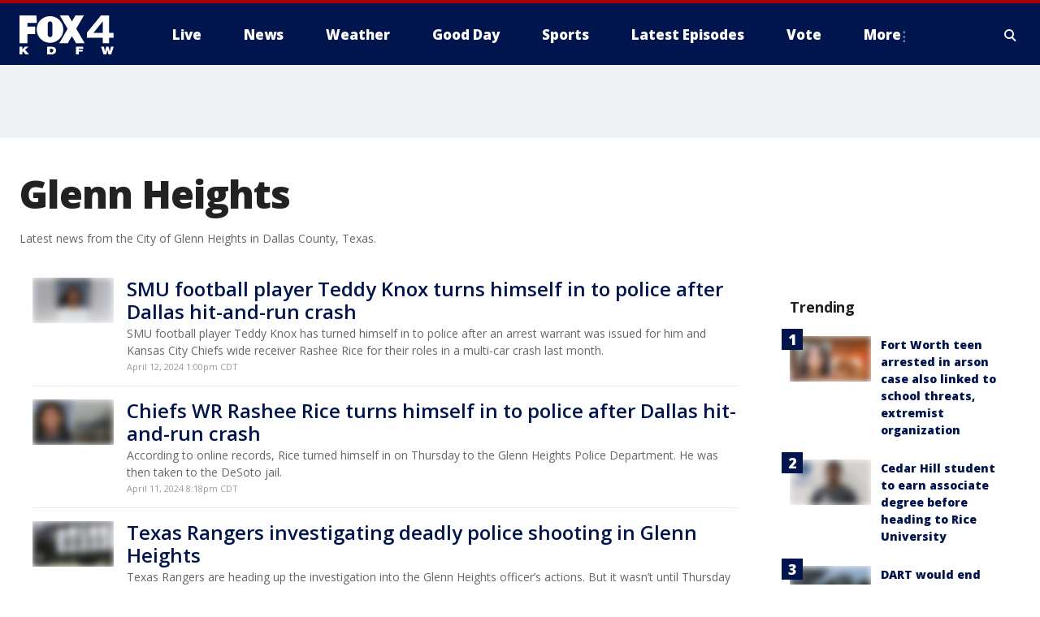

--- FILE ---
content_type: text/html; charset=utf-8
request_url: https://www.fox4news.com/tag/us/tx/dallas-county/glenn-heights
body_size: 30834
content:
<!doctype html>
<html data-n-head-ssr lang="en" data-n-head="lang">
  <head>
    <!-- Google Tag Manager -->
    <script>
    function loadGTMIfNotLocalOrPreview() {
      const host = window.location.host.toLowerCase();
      const excludedHosts = ["local", "preview", "stage-preview"];
      if (!excludedHosts.some(excludedHost => host.startsWith(excludedHost))) {
        (function(w,d,s,l,i){w[l]=w[l]||[];w[l].push({'gtm.start':
        new Date().getTime(),event:'gtm.js'});var f=d.getElementsByTagName(s)[0],
        j=d.createElement(s),dl=l!='dataLayer'?'&l='+l:'';j.async=true;j.src=
        'https://www.googletagmanager.com/gtm.js?id='+i+dl;f.parentNode.insertBefore(j,f);
        })(window,document,'script','dataLayer','GTM-TMF4BDJ');
      }
    }
    loadGTMIfNotLocalOrPreview();
    </script>
    <!-- End Google Tag Manager -->
    <title data-n-head="true">Glenn Heights | FOX 4 Dallas-Fort Worth</title><meta data-n-head="true" http-equiv="X-UA-Compatible" content="IE=edge,chrome=1"><meta data-n-head="true" name="viewport" content="width=device-width, minimum-scale=1.0, initial-scale=1.0"><meta data-n-head="true" charset="UTF-8"><meta data-n-head="true" name="format-detection" content="telephone=no"><meta data-n-head="true" name="msapplication-square70x70logo" content="//static.foxtv.com/static/orion/img/kdfw/favicons/mstile-70x70.png"><meta data-n-head="true" name="msapplication-square150x150logo" content="//static.foxtv.com/static/orion/img/kdfw/favicons/mstile-150x150.png"><meta data-n-head="true" name="msapplication-wide310x150logo" content="//static.foxtv.com/static/orion/img/kdfw/favicons/mstile-310x150.png"><meta data-n-head="true" name="msapplication-square310x310logo" content="//static.foxtv.com/static/orion/img/kdfw/favicons/mstile-310x310.png"><meta data-n-head="true" data-hid="description" name="description" content="Latest news from the City of Glenn Heights in Dallas County, Texas."><meta data-n-head="true" data-hid="fb:app_id" property="fb:app_id" content="1118011394940371"><meta data-n-head="true" data-hid="prism.stationId" name="prism.stationId" content="KDFW_FOX4"><meta data-n-head="true" data-hid="prism.stationCallSign" name="prism.stationCallSign" content="kdfw"><meta data-n-head="true" data-hid="prism.channel" name="prism.channel" content="fts"><meta data-n-head="true" data-hid="prism.section" name="prism.section" content="tag"><meta data-n-head="true" data-hid="prism.subsection1" name="prism.subsection1" content=""><meta data-n-head="true" data-hid="prism.subsection2" name="prism.subsection2" content=""><meta data-n-head="true" data-hid="prism.subsection3" name="prism.subsection3" content=""><meta data-n-head="true" data-hid="prism.subsection4" name="prism.subsection4" content=""><meta data-n-head="true" data-hid="prism.aggregationType" name="prism.aggregationType" content="tag"><meta data-n-head="true" data-hid="prism.genre" name="prism.genre" content="homePage"><meta data-n-head="true" data-hid="pagetype" name="pagetype" content="tag" scheme="dcterms.DCMIType"><meta data-n-head="true" data-hid="strikepagetype" name="strikepagetype" content="section-front" scheme="dcterms.DCMIType"><meta data-n-head="true" data-hid="content-creator" name="content-creator" content="tiger"><meta data-n-head="true" data-hid="dc.creator" name="dc.creator" scheme="dcterms.creator" content=""><meta data-n-head="true" data-hid="dc.title" name="dc.title" content="Glenn Heights | FOX 4 News Dallas-Fort Worth" lang="en"><meta data-n-head="true" data-hid="dc.subject" name="dc.subject" content=""><meta data-n-head="true" data-hid="dcterms.abstract" name="dcterms.abstract" content="Latest news from the City of Glenn Heights in Dallas County, Texas."><meta data-n-head="true" data-hid="dc.type" name="dc.type" scheme="dcterms.DCMIType" content="Collection"><meta data-n-head="true" data-hid="dc.description" name="dc.description" content="Latest news from the City of Glenn Heights in Dallas County, Texas."><meta data-n-head="true" data-hid="dc.language" name="dc.language" scheme="dcterms.RFC4646" content="en-US"><meta data-n-head="true" data-hid="dc.publisher" name="dc.publisher" content="FOX 4 News Dallas-Fort Worth"><meta data-n-head="true" data-hid="dc.format" name="dc.format" scheme="dcterms.URI" content="text/html"><meta data-n-head="true" data-hid="dc.identifier" name="dc.identifier" scheme="dcterms.URI" content="urn:uri:base64:dHJhbnNjcmlwdDI0Mw=="><meta data-n-head="true" data-hid="dc.source" name="dc.source" content="FOX 4 News Dallas-Fort Worth"><meta data-n-head="true" data-hid="dc.date" name="dc.date" content=""><meta data-n-head="true" data-hid="dcterms.created" name="dcterms.created" scheme="dcterms.ISO8601" content=""><meta data-n-head="true" data-hid="dcterms.modified" name="dcterms.modified" scheme="dcterms.ISO8601" content=""><meta data-n-head="true" data-hid="og:title" property="og:title" content="Glenn Heights | FOX 4 News Dallas-Fort Worth"><meta data-n-head="true" data-hid="og:description" property="og:description" content="Latest news from the City of Glenn Heights in Dallas County, Texas."><meta data-n-head="true" data-hid="og:type" property="og:type" content="article"><meta data-n-head="true" data-hid="og:image" property="og:image" content="https://images.foxtv.com/www.fox4news.com/img/1200/630/default-image.png?ve=1&amp;tl=1"><meta data-n-head="true" data-hid="og:image:width" property="og:image:width" content="1280"><meta data-n-head="true" data-hid="og:image:height" property="og:image:height" content="720"><meta data-n-head="true" data-hid="og:url" property="og:url" content="https://www.fox4news.com/tag/us/tx/dallas-county/glenn-heights"><meta data-n-head="true" data-hid="og:site_name" property="og:site_name" content="FOX 4 News Dallas-Fort Worth"><meta data-n-head="true" data-hid="og:locale" property="og:locale" content="en_US"><meta data-n-head="true" data-hid="robots" name="robots" content="index, follow, max-image-preview:large, max-video-preview:-1"><meta data-n-head="true" data-hid="fox.app_version" name="fox.app_version" content="v77"><meta data-n-head="true" data-hid="fox.fix_version" name="fox.fix_version" content="10.2.0"><meta data-n-head="true" data-hid="fox.app_build" name="fox.app_build" content="no build version"><meta data-n-head="true" name="twitter:card" content="summary_large_image"><meta data-n-head="true" name="twitter:site" content="@FOX4"><meta data-n-head="true" name="twitter:site:id" content="@FOX4"><meta data-n-head="true" name="twitter:title" content="Glenn Heights | FOX 4 News Dallas-Fort Worth"><meta data-n-head="true" name="twitter:description" content="Latest news from the City of Glenn Heights in Dallas County, Texas."><meta data-n-head="true" name="twitter:image" content="https://www.fox4news.com/img/default-image.png"><meta data-n-head="true" name="twitter:creator" content="@FOX4"><meta data-n-head="true" name="twitter:creator:id" content="@FOX4"><meta data-n-head="true" name="twitter:url" content="https://www.fox4news.com/tag/us/tx/dallas-county/glenn-heights"><meta data-n-head="true" name="fox.name" content="Archive Landing"><meta data-n-head="true" name="fox.category" content="glenn-heights"><meta data-n-head="true" name="fox.page_content_category" content="glenn-heights"><meta data-n-head="true" name="fox.page_name" content="kdfw:web:archive:tag:Glenn Heights"><meta data-n-head="true" name="fox.page_content_level_1" content="kdfw:web:archive"><meta data-n-head="true" name="fox.page_content_level_2" content="kdfw:web:archive:tag"><meta data-n-head="true" name="fox.page_content_level_3" content="kdfw:web:archive:tag:Glenn Heights"><meta data-n-head="true" name="fox.page_content_level_4" content="kdfw:web:archive:tag:Glenn Heights"><meta data-n-head="true" name="fox.page_type" content="Glenn Heights"><meta data-n-head="true" name="column" content=""><meta data-n-head="true" name="fox.page_content_version" content="n/a"><meta data-n-head="true" name="fox.page_canonical_url" content="https://www.fox4news.com/tag/us/tx/dallas-county/glenn-heights"><meta data-n-head="true" name="classification" content="glenn-heights"><meta data-n-head="true" name="classification-isa" content="glenn-heights"><meta data-n-head="true" name="column" content=""><link data-n-head="true" rel="preconnect" href="https://prod.player.fox.digitalvideoplatform.com" crossorigin="anonymous"><link data-n-head="true" rel="dns-prefetch" href="https://prod.player.fox.digitalvideoplatform.com"><link data-n-head="true" rel="stylesheet" href="https://statics.foxsports.com/static/orion/style/css/scorestrip-external.css"><link data-n-head="true" rel="icon" type="image/x-icon" href="/favicons/kdfw/favicon.ico"><link data-n-head="true" rel="stylesheet" href="https://fonts.googleapis.com/css?family=Open+Sans:300,400,400i,600,600i,700,700i,800,800i&amp;display=swap"><link data-n-head="true" rel="stylesheet" href="https://fonts.googleapis.com/css2?family=Rubik:wght@700&amp;display=swap"><link data-n-head="true" rel="schema.dcterms" href="//purl.org/dc/terms/"><link data-n-head="true" rel="schema.prism" href="//prismstandard.org/namespaces/basic/2.1/"><link data-n-head="true" rel="schema.iptc" href="//iptc.org/std/nar/2006-10-01/"><link data-n-head="true" rel="shortcut icon" href="//static.foxtv.com/static/orion/img/kdfw/favicons/favicon.ico" type="image/x-icon"><link data-n-head="true" rel="apple-touch-icon" sizes="57x57" href="//static.foxtv.com/static/orion/img/kdfw/favicons/apple-touch-icon-57x57.png"><link data-n-head="true" rel="apple-touch-icon" sizes="60x60" href="//static.foxtv.com/static/orion/img/kdfw/favicons/apple-touch-icon-60x60.png"><link data-n-head="true" rel="apple-touch-icon" sizes="72x72" href="//static.foxtv.com/static/orion/img/kdfw/favicons/apple-touch-icon-72x72.png"><link data-n-head="true" rel="apple-touch-icon" sizes="76x76" href="//static.foxtv.com/static/orion/img/kdfw/favicons/apple-touch-icon-76x76.png"><link data-n-head="true" rel="apple-touch-icon" sizes="114x114" href="//static.foxtv.com/static/orion/img/kdfw/favicons/apple-touch-icon-114x114.png"><link data-n-head="true" rel="apple-touch-icon" sizes="120x120" href="//static.foxtv.com/static/orion/img/kdfw/favicons/apple-touch-icon-120x120.png"><link data-n-head="true" rel="apple-touch-icon" sizes="144x144" href="//static.foxtv.com/static/orion/img/kdfw/favicons/apple-touch-icon-144x144.png"><link data-n-head="true" rel="apple-touch-icon" sizes="152x152" href="//static.foxtv.com/static/orion/img/kdfw/favicons/apple-touch-icon-152x152.png"><link data-n-head="true" rel="apple-touch-icon" sizes="180x180" href="//static.foxtv.com/static/orion/img/kdfw/favicons/apple-touch-icon-180x180.png"><link data-n-head="true" rel="icon" type="image/png" href="//static.foxtv.com/static/orion/img/kdfw/favicons/favicon-16x16.png" sizes="16x16"><link data-n-head="true" rel="icon" type="image/png" href="//static.foxtv.com/static/orion/img/kdfw/favicons/favicon-32x32.png" sizes="32x32"><link data-n-head="true" rel="icon" type="image/png" href="//static.foxtv.com/static/orion/img/kdfw/favicons/favicon-96x96.png" sizes="96x96"><link data-n-head="true" rel="icon" type="image/png" href="//static.foxtv.com/static/orion/img/kdfw/favicons/android-chrome-192x192.png" sizes="192x192"><link data-n-head="true" href="https://fonts.gstatic.com" rel="preconnect" crossorigin="true"><link data-n-head="true" href="https://fonts.googleapis.com" rel="preconnect" crossorigin="true"><link data-n-head="true" rel="stylesheet" href="https://fonts.googleapis.com/css?family=Source+Sans+Pro:200,300,400,600,400italic,700,700italic,300,300italic,600italic/"><link data-n-head="true" rel="preconnect" href="https://cdn.segment.com/"><link data-n-head="true" rel="preconnect" href="https://widgets.media.weather.com/"><link data-n-head="true" rel="preconnect" href="https://elections.ap.org/"><link data-n-head="true" rel="preconnect" href="https://www.google-analytics.com/"><link data-n-head="true" rel="preconnect" href="http://static.chartbeat.com/"><link data-n-head="true" rel="preconnect" href="https://sb.scorecardresearch.com/"><link data-n-head="true" rel="preconnect" href="http://www.googletagmanager.com/"><link data-n-head="true" rel="preconnect" href="https://cdn.optimizely.com/"><link data-n-head="true" rel="preconnect" href="https://cdn.segment.com/"><link data-n-head="true" rel="preconnect" href="https://connect.facebook.net/"><link data-n-head="true" rel="preconnect" href="https://prod.player.fox.digitalvideoplatform.com/"><link data-n-head="true" rel="preload" as="script" href="https://prod.player.fox.digitalvideoplatform.com/wpf/v3/3.2.59/wpf_player.js"><link data-n-head="true" rel="prefetch" as="script" href="https://prod.player.fox.digitalvideoplatform.com/wpf/v3/3.2.59/lib/wpf_bitmovin_yospace_player.js"><link data-n-head="true" rel="prefetch" as="script" href="https://prod.player.fox.digitalvideoplatform.com/wpf/v3/3.2.59/lib/wpf_conviva_reporter.js"><link data-n-head="true" rel="prefetch" as="script" href="https://prod.player.fox.digitalvideoplatform.com/wpf/v3/3.2.59/lib/wpf_mux_reporter.js"><link data-n-head="true" rel="prefetch" as="script" href="https://prod.player.fox.digitalvideoplatform.com/wpf/v3/3.2.59/lib/wpf_adobeheartbeat_reporter.js"><link data-n-head="true" rel="prefetch" as="script" href="https://prod.player.fox.digitalvideoplatform.com/wpf/v3/3.2.59/lib/wpf_comscore_reporter.js"><link data-n-head="true" rel="prefetch" as="script" href="https://prod.player.fox.digitalvideoplatform.com/wpf/v3/3.2.59/lib/wpf_controls.js"><link data-n-head="true" rel="stylesheet" href="//static.foxtv.com/static/orion/css/default/category.rs.css"><link data-n-head="true" rel="image_src" href="https://www.fox4news.com/img/default-image.png"><link data-n-head="true" rel="alternate" type="application/rss+xml" title="Glenn Heights | FOX 4 Dallas-Fort Worth" href="https://www.fox4news.com/rss.xml?tag=glenn-heights"><link data-n-head="true" rel="canonical" href="https://www.fox4news.com/tag/us/tx/dallas-county/glenn-heights"><link data-n-head="true" rel="alternate" title="FOX 4 News Dallas-Fort Worth - News" type="application/rss+xml" href="https://www.fox4news.com/rss/category/news"><link data-n-head="true" rel="alternate" title="FOX 4 News Dallas-Fort Worth - Local News" type="application/rss+xml" href="https://www.fox4news.com/rss/category/local-news"><link data-n-head="true" rel="alternate" title="FOX 4 News Dallas-Fort Worth - Tag Us Tx" type="application/rss+xml" href="https://www.fox4news.com/rss/tags/us,tx"><link data-n-head="true" rel="alternate" title="FOX 4 News Dallas-Fort Worth - National News" type="application/rss+xml" href="https://www.fox4news.com/rss/category/national-news"><link data-n-head="true" rel="alternate" title="FOX 4 News Dallas-Fort Worth - Tag World" type="application/rss+xml" href="https://www.fox4news.com/rss/tags/world"><link data-n-head="true" rel="alternate" title="FOX 4 News Dallas-Fort Worth - Election" type="application/rss+xml" href="https://www.fox4news.com/rss/category/election"><link data-n-head="true" rel="alternate" title="FOX 4 News Dallas-Fort Worth - Tag Politics" type="application/rss+xml" href="https://www.fox4news.com/rss/tags/politics"><link data-n-head="true" rel="alternate" title="FOX 4 News Dallas-Fort Worth - Tag Consumer" type="application/rss+xml" href="https://www.fox4news.com/rss/tags/consumer"><link data-n-head="true" rel="alternate" title="FOX 4 News Dallas-Fort Worth - Tag Business" type="application/rss+xml" href="https://www.fox4news.com/rss/tags/business"><link data-n-head="true" rel="alternate" title="FOX 4 News Dallas-Fort Worth - Tag Health" type="application/rss+xml" href="https://www.fox4news.com/rss/tags/health"><link data-n-head="true" rel="alternate" title="FOX 4 News Dallas-Fort Worth - Weather" type="application/rss+xml" href="https://www.fox4news.com/rss/category/weather"><link data-n-head="true" rel="alternate" title="FOX 4 News Dallas-Fort Worth - Closings" type="application/rss+xml" href="https://www.fox4news.com/rss/category/closings"><link data-n-head="true" rel="alternate" title="FOX 4 News Dallas-Fort Worth - Allergies" type="application/rss+xml" href="https://www.fox4news.com/rss/category/allergies"><link data-n-head="true" rel="alternate" title="FOX 4 News Dallas-Fort Worth - Almanac" type="application/rss+xml" href="https://www.fox4news.com/rss/category/almanac"><link data-n-head="true" rel="alternate" title="FOX 4 News Dallas-Fort Worth - Rainfall Totals" type="application/rss+xml" href="https://www.fox4news.com/rss/category/rainfall-totals"><link data-n-head="true" rel="alternate" title="FOX 4 News Dallas-Fort Worth - Dallas Fort Worth Live Cameras" type="application/rss+xml" href="https://www.fox4news.com/rss/category/dallas-fort-worth-live-cameras"><link data-n-head="true" rel="alternate" title="FOX 4 News Dallas-Fort Worth - Pics" type="application/rss+xml" href="https://www.fox4news.com/rss/category/pics"><link data-n-head="true" rel="alternate" title="FOX 4 News Dallas-Fort Worth - Sports" type="application/rss+xml" href="https://www.fox4news.com/rss/category/sports"><link data-n-head="true" rel="alternate" title="FOX 4 News Dallas-Fort Worth - Shows World Cup" type="application/rss+xml" href="https://www.fox4news.com/rss/category/shows,world-cup"><link data-n-head="true" rel="alternate" title="FOX 4 News Dallas-Fort Worth - Tag Nfl Cowboys" type="application/rss+xml" href="https://www.fox4news.com/rss/tags/nfl,cowboys"><link data-n-head="true" rel="alternate" title="FOX 4 News Dallas-Fort Worth - Tag Mlb Rangers" type="application/rss+xml" href="https://www.fox4news.com/rss/tags/mlb,rangers"><link data-n-head="true" rel="alternate" title="FOX 4 News Dallas-Fort Worth - Tag Nba Mavericks" type="application/rss+xml" href="https://www.fox4news.com/rss/tags/nba,mavericks"><link data-n-head="true" rel="alternate" title="FOX 4 News Dallas-Fort Worth - Tag Nhl Stars" type="application/rss+xml" href="https://www.fox4news.com/rss/tags/nhl,stars"><link data-n-head="true" rel="alternate" title="FOX 4 News Dallas-Fort Worth - Tag Mls Fc Dallas" type="application/rss+xml" href="https://www.fox4news.com/rss/tags/mls,fc-dallas"><link data-n-head="true" rel="alternate" title="FOX 4 News Dallas-Fort Worth - Tag College Sports" type="application/rss+xml" href="https://www.fox4news.com/rss/tags/college-sports"><link data-n-head="true" rel="alternate" title="FOX 4 News Dallas-Fort Worth - Tag High School" type="application/rss+xml" href="https://www.fox4news.com/rss/tags/high-school"><link data-n-head="true" rel="alternate" title="FOX 4 News Dallas-Fort Worth - Shows Good Day" type="application/rss+xml" href="https://www.fox4news.com/rss/category/shows,good-day"><link data-n-head="true" rel="alternate" title="FOX 4 News Dallas-Fort Worth - Links" type="application/rss+xml" href="https://www.fox4news.com/rss/category/links"><link data-n-head="true" rel="alternate" title="FOX 4 News Dallas-Fort Worth - Good Day Birthdays" type="application/rss+xml" href="https://www.fox4news.com/rss/category/good-day-birthdays"><link data-n-head="true" rel="alternate" title="FOX 4 News Dallas-Fort Worth - Tag Lifestyle Food Drink Recipes" type="application/rss+xml" href="https://www.fox4news.com/rss/tags/lifestyle,food-drink,recipes"><link data-n-head="true" rel="alternate" title="FOX 4 News Dallas-Fort Worth - Traffic" type="application/rss+xml" href="https://www.fox4news.com/rss/category/traffic"><link data-n-head="true" rel="alternate" title="FOX 4 News Dallas-Fort Worth - Tag Entertainment" type="application/rss+xml" href="https://www.fox4news.com/rss/tags/entertainment"><link data-n-head="true" rel="alternate" title="FOX 4 News Dallas-Fort Worth - Tag Series Save Me Steve" type="application/rss+xml" href="https://www.fox4news.com/rss/tags/series,save-me-steve"><link data-n-head="true" rel="alternate" title="FOX 4 News Dallas-Fort Worth - Live" type="application/rss+xml" href="https://www.fox4news.com/rss/category/live"><link data-n-head="true" rel="alternate" title="FOX 4 News Dallas-Fort Worth - About Us" type="application/rss+xml" href="https://www.fox4news.com/rss/category/about-us"><link data-n-head="true" rel="alternate" title="FOX 4 News Dallas-Fort Worth - Contact Us" type="application/rss+xml" href="https://www.fox4news.com/rss/category/contact-us"><link data-n-head="true" rel="alternate" title="FOX 4 News Dallas-Fort Worth - Team" type="application/rss+xml" href="https://www.fox4news.com/rss/category/team"><link data-n-head="true" rel="alternate" title="FOX 4 News Dallas-Fort Worth - Station History" type="application/rss+xml" href="https://www.fox4news.com/rss/category/station-history"><link data-n-head="true" rel="alternate" title="FOX 4 News Dallas-Fort Worth - Frequently Asked Questions" type="application/rss+xml" href="https://www.fox4news.com/rss/category/frequently-asked-questions"><link data-n-head="true" rel="alternate" title="FOX 4 News Dallas-Fort Worth - Work For Us" type="application/rss+xml" href="https://www.fox4news.com/rss/category/work-for-us"><link data-n-head="true" rel="alternate" title="FOX 4 News Dallas-Fort Worth - Whatsonfox" type="application/rss+xml" href="https://www.fox4news.com/rss/category/whatsonfox"><link data-n-head="true" rel="alternate" title="FOX 4 News Dallas-Fort Worth - Public File" type="application/rss+xml" href="https://www.fox4news.com/rss/category/public-file"><link data-n-head="true" rel="alternate" title="FOX 4 News Dallas-Fort Worth - More 27" type="application/rss+xml" href="https://www.fox4news.com/rss/category/more-27"><link data-n-head="true" rel="alternate" title="FOX 4 News Dallas-Fort Worth - Shows Brand Spotlight" type="application/rss+xml" href="https://www.fox4news.com/rss/category/shows,brand-spotlight"><link data-n-head="true" rel="alternate" title="FOX 4 News Dallas-Fort Worth - Tag Series" type="application/rss+xml" href="https://www.fox4news.com/rss/tags/series,"><link data-n-head="true" rel="alternate" title="FOX 4 News Dallas-Fort Worth - Discover the latest breaking news." type="application/rss+xml" href="https://www.fox4news.com/latest.xml"><script data-n-head="true" type="text/javascript" data-hid="pal-script" src="//imasdk.googleapis.com/pal/sdkloader/pal.js"></script><script data-n-head="true" type="text/javascript" src="https://statics.foxsports.com/static/orion/scorestrip.js" async="false" defer="true"></script><script data-n-head="true" type="text/javascript">
        (function (h,o,u,n,d) {
          h=h[d]=h[d]||{q:[],onReady:function(c){h.q.push(c)}}
          d=o.createElement(u);d.async=1;d.src=n
          n=o.getElementsByTagName(u)[0];n.parentNode.insertBefore(d,n)
        })(window,document,'script','https://www.datadoghq-browser-agent.com/datadog-rum-v4.js','DD_RUM')
        DD_RUM.onReady(function() {
          DD_RUM.init({
            clientToken: 'pub6d08621e10189e2259b02648fb0f12e4',
            applicationId: 'f7e50afb-e642-42a0-9619-b32a46fc1075',
            site: 'datadoghq.com',
            service: 'www.fox4news.com',
            env: 'prod',
            // Specify a version number to identify the deployed version of your application in Datadog
            version: '1.0.0',
            sampleRate: 20,
            sessionReplaySampleRate: 0,
            trackInteractions: true,
            trackResources: true,
            trackLongTasks: true,
            defaultPrivacyLevel: 'mask-user-input',
          });
          // DD_RUM.startSessionReplayRecording();
        })</script><script data-n-head="true" type="text/javascript" src="https://foxkit.fox.com/sdk/profile/v2.15.0/profile.js" async="false" defer="true"></script><script data-n-head="true" src="https://js.appboycdn.com/web-sdk/5.6/braze.min.js" async="true" defer="true"></script><script data-n-head="true" src="https://c.amazon-adsystem.com/aax2/apstag.js" async="true" defer="true"></script><script data-n-head="true" src="https://www.googletagmanager.com/gtag/js?id=UA-3002563-5" async="true"></script><script data-n-head="true" type="text/javascript">// 86acbd31cd7c09cf30acb66d2fbedc91daa48b86:1701190307.3414192
!function(n,r,e,t,c){var i,o="Promise"in n,u={then:function(){return u},catch:function(n){
return n(new Error("Airship SDK Error: Unsupported browser")),u}},s=o?new Promise((function(n,r){i=function(e,t){e?r(e):n(t)}})):u
;s._async_setup=function(n){if(o)try{i(null,n(c))}catch(n){i(n)}},n[t]=s;var a=r.createElement("script");a.src=e,a.async=!0,a.id="_uasdk",
a.rel=t,r.head.appendChild(a)}(window,document,'https://aswpsdkus.com/notify/v1/ua-sdk.min.js',
  'UA', {
    vapidPublicKey: 'BNiAfQ9bWz-T4uvF5GEHNQgyNd5ws4XFppTeWnzvaq3NW2ynJkKOoOhlxSfReLU_NRSd06uAnv9B1MUp9Kw6bg8=',
    websitePushId: 'web.kdfw.prod',
    appKey: '5ZWtryyeTJCd9xFr7rJmaQ',
    token: 'MTo1Wld0cnl5ZVRKQ2Q5eEZyN3JKbWFROm1va2d3SHVUYXdJRjNyT2NwT0U3b0VhSEVSMEdYWkx5Njhsd0cwdWNCaTg'
  });
</script><script data-n-head="true" type="text/javascript">UA.then(sdk => {
        sdk.plugins.load('html-prompt', 'https://aswpsdkus.com/notify/v1/ua-html-prompt.min.js', {
          appearDelay: 5000,
          disappearDelay: 2000000000000000000000000,
          askAgainDelay: 0,
          stylesheet: './css/airship.css',
          auto: false,
          type: 'alert',
          position: 'top',
          i18n: {
            en: {
              title: 'Stay Informed',
              message: 'Receive alerts to the biggest stories worth your time',
              accept: 'Allow',
              deny: 'No Thanks'
            }
          },
          logo: '/favicons/kdfw/favicon.ico'
        }).then(plugin => {
          const auditSession = () => {
            const airshipPageViews = parseInt(window.sessionStorage.getItem('currentAirShipPageViews'), 10)
            if (airshipPageViews > 1) {
              plugin.prompt();
              console.info('Airship: prompt called')
              clearInterval(auditInterval);
              window.sessionStorage.setItem('currentAirShipPageViews', 0)
            }
          }
          const auditInterval = setInterval(auditSession, 2000);
        })
      })</script><script data-n-head="true" src="https://scripts.webcontentassessor.com/scripts/da65a5280da0626cff9c89b3c0bdd667f7225a218ea3cbe703e5f68fb81ed9fa"></script><script data-n-head="true" src="//static.foxtv.com/static/orion/scripts/core/ag.core.js"></script><script data-n-head="true" src="//static.foxtv.com/static/isa/core.js"></script><script data-n-head="true" src="//static.foxtv.com/static/orion/scripts/station/default/loader.js"></script><script data-n-head="true" src="https://widgets.media.weather.com/wxwidget.loader.js?cid=996314550" defer=""></script><script data-n-head="true" src="https://prod.player.fox.digitalvideoplatform.com/wpf/v3/3.2.59/wpf_player.js" defer="" data-hid="fox-player-main-script"></script><script data-n-head="true" src="//static.foxtv.com/static/leap/loader.js"></script><script data-n-head="true" >(function () {
        var _sf_async_config = window._sf_async_config = (window._sf_async_config || {})
        _sf_async_config.uid = 65824
        _sf_async_config.domain = 'fox4news.com'
        _sf_async_config.flickerControl = false
        _sf_async_config.useCanonical = true

        // Function to set ISA-dependent values with proper error handling
        function setISAValues() {
          if (window.FTS && window.FTS.ISA && window.FTS.ISA._meta) {
            try {
              _sf_async_config.sections = window.FTS.ISA._meta.section || ''
              _sf_async_config.authors = window.FTS.ISA._meta.fox['fox.page_content_author'] ||
                                       window.FTS.ISA._meta.fox['fox.page_content_author_secondary'] ||
                                       window.FTS.ISA._meta.raw.publisher || ''
            } catch (e) {
              console.warn('FTS.ISA values not available yet:', e)
              _sf_async_config.sections = ''
              _sf_async_config.authors = ''
            }
          } else {
            // Set default values if ISA is not available
            _sf_async_config.sections = ''
            _sf_async_config.authors = ''

            // Retry after a short delay if ISA is not loaded yet
            setTimeout(setISAValues, 100)
          }
        }

        // Set ISA values initially
        setISAValues()

        _sf_async_config.useCanonicalDomain = true
        function loadChartbeat() {
          var e = document.createElement('script');
            var n = document.getElementsByTagName('script')[0];
            e.type = 'text/javascript';
            e.async = true;
            e.src = '//static.chartbeat.com/js/chartbeat.js';
            n.parentNode.insertBefore(e, n);
        }
        loadChartbeat();
        })()</script><script data-n-head="true" src="//static.chartbeat.com/js/chartbeat_mab.js"></script><script data-n-head="true" src="//static.chartbeat.com/js/chartbeat.js"></script><script data-n-head="true" src="https://interactives.ap.org/election-results/assets/microsite/resizeClient.js" defer=""></script><script data-n-head="true" data-hid="strike-loader" src="https://strike.fox.com/static/fts/display/loader.js" type="text/javascript"></script><script data-n-head="true" >
          (function() {
              window.foxstrike = window.foxstrike || {};
              window.foxstrike.cmd = window.foxstrike.cmd || [];
          })()
        </script><script data-n-head="true" src="/taboola/taboola-category.js" type="text/javascript" async="true" defer="true"></script><link rel="preload" href="/_wzln/a4c8e6393dcc2a583f31.js" as="script"><link rel="preload" href="/_wzln/376f0263662b8ef9a7f8.js" as="script"><link rel="preload" href="/_wzln/6b27e2b92eb7e58c1613.js" as="script"><link rel="preload" href="/_wzln/e1223e1a9f78dc73f406.js" as="script"><link rel="preload" href="/_wzln/97c6d136779d4ec3234f.js" as="script"><link rel="preload" href="/_wzln/cb28dbfa59e6d23ece5e.js" as="script"><style data-vue-ssr-id="3d723bd8:0 153764a8:0 4af943b2:0 01f125af:0 7e965aea:0 fe2c1b5a:0 c789a71e:0 2151d74a:0 6ff5c715:0 42dc6fe6:0 3c367053:0 4a3d6b7a:0 2261a2ff:0 5c0b7ab5:0 c061adc6:0">.v-select{position:relative;font-family:inherit}.v-select,.v-select *{box-sizing:border-box}@keyframes vSelectSpinner{0%{transform:rotate(0deg)}to{transform:rotate(1turn)}}.vs__fade-enter-active,.vs__fade-leave-active{pointer-events:none;transition:opacity .15s cubic-bezier(1,.5,.8,1)}.vs__fade-enter,.vs__fade-leave-to{opacity:0}.vs--disabled .vs__clear,.vs--disabled .vs__dropdown-toggle,.vs--disabled .vs__open-indicator,.vs--disabled .vs__search,.vs--disabled .vs__selected{cursor:not-allowed;background-color:#f8f8f8}.v-select[dir=rtl] .vs__actions{padding:0 3px 0 6px}.v-select[dir=rtl] .vs__clear{margin-left:6px;margin-right:0}.v-select[dir=rtl] .vs__deselect{margin-left:0;margin-right:2px}.v-select[dir=rtl] .vs__dropdown-menu{text-align:right}.vs__dropdown-toggle{-webkit-appearance:none;-moz-appearance:none;appearance:none;display:flex;padding:0 0 4px;background:none;border:1px solid rgba(60,60,60,.26);border-radius:4px;white-space:normal}.vs__selected-options{display:flex;flex-basis:100%;flex-grow:1;flex-wrap:wrap;padding:0 2px;position:relative}.vs__actions{display:flex;align-items:center;padding:4px 6px 0 3px}.vs--searchable .vs__dropdown-toggle{cursor:text}.vs--unsearchable .vs__dropdown-toggle{cursor:pointer}.vs--open .vs__dropdown-toggle{border-bottom-color:transparent;border-bottom-left-radius:0;border-bottom-right-radius:0}.vs__open-indicator{fill:rgba(60,60,60,.5);transform:scale(1);transition:transform .15s cubic-bezier(1,-.115,.975,.855);transition-timing-function:cubic-bezier(1,-.115,.975,.855)}.vs--open .vs__open-indicator{transform:rotate(180deg) scale(1)}.vs--loading .vs__open-indicator{opacity:0}.vs__clear{fill:rgba(60,60,60,.5);padding:0;border:0;background-color:transparent;cursor:pointer;margin-right:8px}.vs__dropdown-menu{display:block;box-sizing:border-box;position:absolute;top:calc(100% - 1px);left:0;z-index:1000;padding:5px 0;margin:0;width:100%;max-height:350px;min-width:160px;overflow-y:auto;box-shadow:0 3px 6px 0 rgba(0,0,0,.15);border:1px solid rgba(60,60,60,.26);border-top-style:none;border-radius:0 0 4px 4px;text-align:left;list-style:none;background:#fff}.vs__no-options{text-align:center}.vs__dropdown-option{line-height:1.42857143;display:block;padding:3px 20px;clear:both;color:#333;white-space:nowrap;cursor:pointer}.vs__dropdown-option--highlight{background:#5897fb;color:#fff}.vs__dropdown-option--deselect{background:#fb5858;color:#fff}.vs__dropdown-option--disabled{background:inherit;color:rgba(60,60,60,.5);cursor:inherit}.vs__selected{display:flex;align-items:center;background-color:#f0f0f0;border:1px solid rgba(60,60,60,.26);border-radius:4px;color:#333;line-height:1.4;margin:4px 2px 0;padding:0 .25em;z-index:0}.vs__deselect{display:inline-flex;-webkit-appearance:none;-moz-appearance:none;appearance:none;margin-left:4px;padding:0;border:0;cursor:pointer;background:none;fill:rgba(60,60,60,.5);text-shadow:0 1px 0 #fff}.vs--single .vs__selected{background-color:transparent;border-color:transparent}.vs--single.vs--loading .vs__selected,.vs--single.vs--open .vs__selected{position:absolute;opacity:.4}.vs--single.vs--searching .vs__selected{display:none}.vs__search::-webkit-search-cancel-button{display:none}.vs__search::-ms-clear,.vs__search::-webkit-search-decoration,.vs__search::-webkit-search-results-button,.vs__search::-webkit-search-results-decoration{display:none}.vs__search,.vs__search:focus{-webkit-appearance:none;-moz-appearance:none;appearance:none;line-height:1.4;font-size:1em;border:1px solid transparent;border-left:none;outline:none;margin:4px 0 0;padding:0 7px;background:none;box-shadow:none;width:0;max-width:100%;flex-grow:1;z-index:1}.vs__search::-moz-placeholder{color:inherit}.vs__search::placeholder{color:inherit}.vs--unsearchable .vs__search{opacity:1}.vs--unsearchable:not(.vs--disabled) .vs__search{cursor:pointer}.vs--single.vs--searching:not(.vs--open):not(.vs--loading) .vs__search{opacity:.2}.vs__spinner{align-self:center;opacity:0;font-size:5px;text-indent:-9999em;overflow:hidden;border:.9em solid hsla(0,0%,39.2%,.1);border-left-color:rgba(60,60,60,.45);transform:translateZ(0);animation:vSelectSpinner 1.1s linear infinite;transition:opacity .1s}.vs__spinner,.vs__spinner:after{border-radius:50%;width:5em;height:5em}.vs--loading .vs__spinner{opacity:1}
.fts-scorestrip-wrap{width:100%}.fts-scorestrip-wrap .fts-scorestrip-container{padding:0 16px;max-width:1280px;margin:0 auto}@media screen and (min-width:1024px){.fts-scorestrip-wrap .fts-scorestrip-container{padding:15px 24px}}
.fade{pointer-events:none;opacity:.2;transition:opacity 1s}#taboola-below-content-thumbnails---section-fronts{padding:16px}.tag-content-block{display:block;clear:both;width:100%}
#xd-channel-container[data-v-0130ae53]{margin:0 auto;max-width:1280px;height:1px}#xd-channel-fts-iframe[data-v-0130ae53]{position:relative;top:-85px;left:86.1%;width:100%;display:none}@media (min-width:768px) and (max-width:1163px){#xd-channel-fts-iframe[data-v-0130ae53]{left:84%}}@media (min-width:768px) and (max-width:1056px){#xd-channel-fts-iframe[data-v-0130ae53]{left:81%}}@media (min-width:768px) and (max-width:916px){#xd-channel-fts-iframe[data-v-0130ae53]{left:79%}}@media (min-width:769px) and (max-width:822px){#xd-channel-fts-iframe[data-v-0130ae53]{left:77%}}@media (min-width:400px) and (max-width:767px){#xd-channel-fts-iframe[data-v-0130ae53]{display:none!important}}.branding[data-v-0130ae53]{padding-top:0}@media (min-width:768px){.branding[data-v-0130ae53]{padding-top:10px}}
.title--hide[data-v-b8625060]{display:none}
#fox-id-logged-in[data-v-f7244ab2]{display:none}.button-reset[data-v-f7244ab2]{background:none;border:none;padding:0;cursor:pointer;outline:inherit}.watch-live[data-v-f7244ab2]{background-color:#a70000;border-radius:3px;margin-top:16px;margin-right:-10px;padding:8px 9px;max-height:31px}.watch-live>a[data-v-f7244ab2]{color:#fff;font-weight:900;font-size:12px}.small-btn-grp[data-v-f7244ab2]{display:flex}.sign-in[data-v-f7244ab2]{width:43px;height:17px;font-size:12px;font-weight:800;font-stretch:normal;font-style:normal;line-height:normal;letter-spacing:-.25px;color:#fff}.sign-in-mobile[data-v-f7244ab2]{margin:16px 12px 0 0}.sign-in-mobile[data-v-f7244ab2],.sign-in-tablet-and-up[data-v-f7244ab2]{background-color:#334f99;width:59px;height:31px;border-radius:3px}.sign-in-tablet-and-up[data-v-f7244ab2]{float:left;margin-right:16px;margin-top:24px}.sign-in-tablet-and-up[data-v-f7244ab2]:hover{background-color:#667bb3}.avatar-desktop[data-v-f7244ab2]{width:28px;height:28px;float:left;margin-right:16px;margin-top:24px}.avatar-mobile[data-v-f7244ab2]{width:33px;height:33px;margin:16px 12px 0 0}
.alert-storm .alert-text[data-v-6e1c7e98]{top:0}.alert-storm .alert-info a[data-v-6e1c7e98]{color:#fff}.alert-storm .alert-title[data-v-6e1c7e98]:before{display:inline-block;position:absolute;left:-18px;top:2px;height:15px;width:12px;background:url(//static.foxtv.com/static/orion/img/core/s/weather/warning.svg) no-repeat;background-size:contain}@media (min-width:768px){.alert-storm .alert-title[data-v-6e1c7e98]:before{left:0;top:0;height:24px;width:21px}}
.min-height-ad[data-v-2c3e8482]{min-height:0}.pre-content .min-height-ad[data-v-2c3e8482]{min-height:90px}@media only screen and (max-width:767px){.page-content .lsf-mobile[data-v-2c3e8482],.right-rail .lsf-mobile[data-v-2c3e8482],.sidebar-secondary .lsf-mobile[data-v-2c3e8482]{min-height:300px;min-width:250px}}@media only screen and (min-width:768px){.right-rail .lsf-ban[data-v-2c3e8482],.sidebar-secondary .lsf-ban[data-v-2c3e8482]{min-height:250px;min-width:300px}.post-content .lsf-lb[data-v-2c3e8482],.pre-content .lsf-lb[data-v-2c3e8482]{min-height:90px;min-width:728px}}
.tag-description[data-v-26206cf8]{font-size:1.1rem;color:#666;line-height:1.6;margin:20px 0}
.responsive-image__container[data-v-2c4f2ba8]{overflow:hidden}.responsive-image__lazy-container[data-v-2c4f2ba8]{background-size:cover;background-position:50%;filter:blur(4px)}.responsive-image__lazy-container.loaded[data-v-2c4f2ba8]{filter:blur(0);transition:filter .3s ease-out}.responsive-image__picture[data-v-2c4f2ba8]{position:absolute;top:0;left:0}.rounded[data-v-2c4f2ba8]{border-radius:50%}
.live-main .collection-trending[data-v-51644bd2]{padding-left:0;padding-right:0}@media only screen and (max-width:375px) and (orientation:portrait){.live-main .collection-trending[data-v-51644bd2]{padding-left:10px;padding-right:10px}}@media (min-width:769px) and (max-width:1023px){.live-main .collection-trending[data-v-51644bd2]{padding-left:24px;padding-right:24px}}@media (min-width:1024px) and (max-width:2499px){.live-main .collection-trending[data-v-51644bd2]{padding-left:0;padding-right:0}}
.collection .heading .title[data-v-74e027ca]{line-height:34px}
.view-more__button[data-v-5a8b2ab5]{color:#00144e;font-weight:700;float:right;border:1px solid #ccd3e6;padding:9px;border-radius:3px}
.social-icons-footer .yt a[data-v-469bc58a]:after{background-image:url(/social-media/yt-icon.svg)}.social-icons-footer .link a[data-v-469bc58a]:after,.social-icons-footer .yt a[data-v-469bc58a]:after{background-position:0 0;background-size:100% 100%;background-repeat:no-repeat;height:16px;width:16px}.social-icons-footer .link a[data-v-469bc58a]:after{background-image:url(/social-media/link-icon.svg)}
.site-banner .btn-wrap-host[data-v-bd70ad56]:before{font-size:16px!important;line-height:1.5!important}.site-banner .btn-wrap-saf[data-v-bd70ad56]:before{font-size:20px!important}.site-banner .btn-wrap-ff[data-v-bd70ad56]:before{font-size:19.5px!important}</style>
   </head>
  <body class="fts category" data-n-head="class">
    <!-- Google Tag Manager (noscript) -->
    <noscript>
      <iframe src="https://www.googletagmanager.com/ns.html?id=GTM-TMF4BDJ" height="0" width="0" style="display:none;visibility:hidden"></iframe>
    </noscript>
    <!-- End Google Tag Manager (noscript) -->
    <amp-geo layout="nodisplay">
      <script type="application/json">
      {
        "ISOCountryGroups": {
          "eu": ["at", "be", "bg", "cy", "cz", "de", "dk", "ee", "es", "fi", "fr", "gb", "gr", "hr", "hu", "ie", "it", "lt", "lu", "lv", "mt", "nl", "pl", "pt", "ro", "se", "si", "sk"]
        }
      }
      </script>
    </amp-geo>
    <div data-server-rendered="true" id="__nuxt"><div id="__layout"><div id="wrapper" class="wrapper"><header class="site-header nav-closed" data-v-0130ae53><!----> <div class="site-header-inner" data-v-b8625060 data-v-0130ae53><div class="branding" data-v-b8625060><a title="FOX 4 News Dallas-Fort Worth — Local News &amp; Weather" href="/" data-name="logo" class="logo global-nav-item" data-v-b8625060><img src="//static.foxtv.com/static/orion/img/core/s/logos/fts-dallas-a.svg" alt="FOX 4 News Dallas-Fort Worth" class="logo-full" data-v-b8625060> <img src="//static.foxtv.com/static/orion/img/core/s/logos/fts-dallas-b.svg" alt="FOX 4 News Dallas-Fort Worth" class="logo-mini" data-v-b8625060></a> <!----></div> <div class="nav-row" data-v-b8625060><div class="primary-nav tablet-desktop" data-v-b8625060><nav id="main-nav" data-v-b8625060><ul data-v-b8625060><li class="menu-live" data-v-b8625060><a href="/live" data-name="Live" class="global-nav-item" data-v-b8625060><span data-v-b8625060>Live</span></a></li><li class="menu-news" data-v-b8625060><a href="/news" data-name="News" class="global-nav-item" data-v-b8625060><span data-v-b8625060>News</span></a></li><li class="menu-weather" data-v-b8625060><a href="/weather" data-name="Weather" class="global-nav-item" data-v-b8625060><span data-v-b8625060>Weather</span></a></li><li class="menu-good-day" data-v-b8625060><a href="/shows/good-day" data-name="Good Day" class="global-nav-item" data-v-b8625060><span data-v-b8625060>Good Day</span></a></li><li class="menu-sports" data-v-b8625060><a href="/sports" data-name="Sports" class="global-nav-item" data-v-b8625060><span data-v-b8625060>Sports</span></a></li><li class="menu-latest-episodes" data-v-b8625060><a href="/tag/series/" data-name="Latest Episodes" class="global-nav-item" data-v-b8625060><span data-v-b8625060>Latest Episodes</span></a></li><li class="menu-vote" data-v-b8625060><a href="https://www.fox4news.com/vote" data-name="Vote" class="global-nav-item" data-v-b8625060><span data-v-b8625060>Vote</span></a></li> <li class="menu-more" data-v-b8625060><a href="#" data-name="More" class="js-menu-toggle global-nav-item" data-v-b8625060>More</a></li></ul></nav></div> <div class="meta" data-v-b8625060><span data-v-f7244ab2 data-v-b8625060><!----> <!----> <!----> <button class="button-reset watch-live mobile" data-v-f7244ab2><a href="/live" data-name="Watch Live" class="global-nav-item" data-v-f7244ab2>Watch Live</a></button></span> <div class="search-toggle tablet-desktop" data-v-b8625060><a href="#" data-name="Search" class="js-focus-search global-nav-item" data-v-b8625060>Expand / Collapse search</a></div> <div class="menu mobile" data-v-b8625060><a href="#" data-name="Search" class="js-menu-toggle global-nav-item" data-v-b8625060>☰</a></div></div></div></div> <div class="expandable-nav" data-v-0130ae53><div class="inner" data-v-0130ae53><div class="search"><div class="search-wrap"><form autocomplete="off" action="/search" method="get"><fieldset><label for="search-site" class="label">Search site</label> <input id="search-site" type="text" placeholder="Search for keywords" name="q" onblur onfocus autocomplete="off" value="" class="resp_site_search"> <input type="hidden" name="ss" value="fb"> <input type="submit" value="Search" class="resp_site_submit"></fieldset></form></div></div></div> <div class="section-nav" data-v-0130ae53><div class="inner"><nav class="menu-news"><h6 class="nav-title"><a href="/news" data-name="News" class="global-nav-item">News</a></h6> <ul><li class="nav-item"><a href="/local-news">Local News</a></li><li class="nav-item"><a href="/tag/us/tx">Texas</a></li><li class="nav-item"><a href="/national-news">National</a></li><li class="nav-item"><a href="/tag/world">World</a></li><li class="nav-item"><a href="/election">Election</a></li><li class="nav-item"><a href="/tag/politics">Politics</a></li><li class="nav-item"><a href="/tag/consumer">Consumer</a></li><li class="nav-item"><a href="/tag/business">Business</a></li><li class="nav-item"><a href="/tag/health">Health</a></li><li class="nav-item"><a href="https://www.fox4news.com/news/fox-news-sunday-with-shannon-bream">FOX News Sunday</a></li></ul></nav><nav class="menu-weather"><h6 class="nav-title"><a href="/weather" data-name="Weather" class="global-nav-item">Weather</a></h6> <ul><li class="nav-item"><a href="/weather">Forecast</a></li><li class="nav-item"><a href="/closings">Closings</a></li><li class="nav-item"><a href="/allergies">Allergies</a></li><li class="nav-item"><a href="/almanac">Almanac</a></li><li class="nav-item"><a href="/rainfall-totals">Rainfall Totals</a></li><li class="nav-item"><a href="http://foxweather.com">FOX Weather</a></li><li class="nav-item"><a href="/dallas-fort-worth-live-cameras">Dallas-Fort Worth Live Cameras</a></li><li class="nav-item"><a href="/pics">Share Your Photos</a></li></ul></nav><nav class="menu-sports"><h6 class="nav-title"><a href="/sports" data-name="Sports" class="global-nav-item">Sports</a></h6> <ul><li class="nav-item"><a href="/shows/world-cup">World Cup</a></li><li class="nav-item"><a href="/tag/nfl/cowboys">Cowboys</a></li><li class="nav-item"><a href="/tag/mlb/rangers">Rangers</a></li><li class="nav-item"><a href="/tag/nba/mavericks">Mavericks</a></li><li class="nav-item"><a href="/tag/nhl/stars">Stars</a></li><li class="nav-item"><a href="/tag/mls/fc-dallas">FC Dallas</a></li><li class="nav-item"><a href="https://www.fox4news.com/tag/wnba/wings">Wings</a></li><li class="nav-item"><a href="/tag/college-sports">Colleges</a></li><li class="nav-item"><a href="/tag/high-school">High School</a></li></ul></nav><nav class="menu-good-day"><h6 class="nav-title"><a href="/shows/good-day" data-name="Good Day" class="global-nav-item">Good Day</a></h6> <ul><li class="nav-item"><a href="/links">Links from On Air</a></li><li class="nav-item"><a href="/good-day-birthdays">Birthdays</a></li><li class="nav-item"><a href="/tag/lifestyle/food-drink/recipes">Recipes</a></li><li class="nav-item"><a href="/traffic">Traffic</a></li><li class="nav-item"><a href="/tag/entertainment">Entertainment</a></li><li class="nav-item"><a href="https://www.fox4news.com/tag/lifestyle/things-to-do-in-dallas">Things To Do</a></li><li class="nav-item"><a href="/tag/series/save-me-steve">Save Me Steve</a></li></ul></nav><nav class="menu-latest-episodes"><h6 class="nav-title"><a href="https://www.fox4news.com/tag/series/" data-name="Latest Episodes" class="global-nav-item">Latest Episodes</a></h6> <ul><li class="nav-item"><a href="/live">Watch Live</a></li><li class="nav-item"><a href="https://www.fox4news.com/tag/series/theten">The Ten</a></li><li class="nav-item"><a href="https://www.fox4news.com/tag/series/the-post">The Post</a></li><li class="nav-item"><a href="https://www.fox4news.com/tag/series/last-call">Last Call</a></li><li class="nav-item"><a href="https://www.fox4news.com/tag/series/ladies-latenight">Ladies on Latenight</a></li><li class="nav-item"><a href="https://www.fox4news.com/tag/tx-politics/texas-the-issue-is">Battleground Texas</a></li><li class="nav-item"><a href="https://www.fox4news.com/tag/series/trackdown">Trackdown</a></li><li class="nav-item"><a href="https://www.fox4news.com/tag/series/who-cares">Who Cares!?</a></li><li class="nav-item"><a href="https://www.fox4news.com/tag/series/afterthought">Afterthought</a></li><li class="nav-item"><a href="https://www.fox4news.com/tag/series/nfc-beast">NFC B-EAST</a></li><li class="nav-item"><a href="https://www.fox4news.com/tag/series/dumb-zone">DZTV</a></li><li class="nav-item"><a href="https://www.fox4news.com/tag/series/just-wondering">Just Wondering with Norm</a></li><li class="nav-item"><a href="https://www.fox4news.com/tag/series/mom-game">The Mom Game</a></li><li class="nav-item"><a href="https://www.fox4news.com/tag/heartwarming/heres-to-you">Here's To You</a></li><li class="nav-item"><a href="https://www.fox4news.com/tag/series/fox-4-features/here-now">Here &amp; Now</a></li></ul></nav><nav class="menu-about-us"><h6 class="nav-title"><a href="/about-us" data-name="About Us" class="global-nav-item">About Us</a></h6> <ul><li class="nav-item"><a href="/contact-us">Contact Us</a></li><li class="nav-item"><a href="/team">Anchors and Reporters</a></li><li class="nav-item"><a href="/station-history">Station History</a></li><li class="nav-item"><a href="/frequently-asked-questions">FAQ</a></li><li class="nav-item"><a href="https://www.fox4news.com/fox-local">How to Stream</a></li><li class="nav-item"><a href="/work-for-us">Work for Us</a></li><li class="nav-item"><a href="/whatsonfox">TV Listings</a></li><li class="nav-item"><a href="/public-file">FCC Public File</a></li><li class="nav-item"><a href="https://www.fox4news.com/fcc-applications">FCC Applications</a></li><li class="nav-item"><a href="/more-27">KDFI / MORE 27</a></li><li class="nav-item"><a href="/shows/brand-spotlight">Brand Spotlight</a></li></ul></nav><nav class="menu-regional-news"><h6 class="nav-title"><a href="/tag/us/tx" data-name="Regional News" class="global-nav-item">Regional News</a></h6> <ul><li class="nav-item"><a href="https://www.fox26houston.com/">Houston News - FOX 26 Houston</a></li><li class="nav-item"><a href="https://www.fox7austin.com/">Austin News - FOX 7 Austin</a></li></ul></nav></div></div></div></header> <!----> <div class="page"><div class="pre-content"><div data-v-6e1c7e98></div> <div class="pre-content-components"><div data-v-2c3e8482><div class="ad-container min-height-ad" data-v-2c3e8482><div id="--0b79e2ec-6f04-4d46-bc01-7b248fd06bec" class="-ad" data-v-2c3e8482></div> <!----></div></div></div></div> <div class="page-heading"><h1 class="title">Glenn Heights</h1> <div class="tag-content-block"><div data-v-26206cf8><div class="tag-description" data-v-26206cf8><div class="tag-description" data-v-26206cf8><p data-v-26206cf8>Latest news from the City of Glenn Heights in Dallas County, Texas.</p></div></div></div></div> <!----></div> <div class="page-content"><main class="main-content"><div class="collection collection-river image-invert"><div class="content article-list"><article class="article story-1 post"><!----> <div class="m"><a href="/news/teddy-knox-turns-himself-in-to-police-dallas-hit-and-run-crash-smu"><div class="responsive-image__container" data-v-2c4f2ba8><div class="responsive-image__lazy-container" style="background-image:url('https://images.foxtv.com/static.fox4news.com/www.fox4news.com/content/uploads/2024/04/284/160/Theodore-Knox-Mugshot-from-DeSoto-PD.png?ve=1&amp;tl=1');" data-v-2c4f2ba8><img alt="SMU football player Teddy Knox turns himself in to police after Dallas hit-and-run crash" src="https://images.foxtv.com/static.fox4news.com/www.fox4news.com/content/uploads/2024/04/0/100/Theodore-Knox-Mugshot-from-DeSoto-PD.png?ve=1&amp;tl=1" data-src="https://images.foxtv.com/static.fox4news.com/www.fox4news.com/content/uploads/2024/04/568/320/Theodore-Knox-Mugshot-from-DeSoto-PD.png?ve=1&amp;tl=1" data-srcset="https://images.foxtv.com/static.fox4news.com/www.fox4news.com/content/uploads/2024/04/568/320/Theodore-Knox-Mugshot-from-DeSoto-PD.png?ve=1&amp;tl=1" style="background:rgba(0,0,0,0);width:284px;margin:auto;height:0;padding-top:56.33802816901409%;" data-v-2c4f2ba8></div> <noscript data-v-2c4f2ba8><picture class="responsive-image__picture" data-v-2c4f2ba8><source media="(max-width: 767px)" srcset="https://images.foxtv.com/static.fox4news.com/www.fox4news.com/content/uploads/2024/04/0/100/Theodore-Knox-Mugshot-from-DeSoto-PD.png?ve=1&amp;tl=1, https://images.foxtv.com/static.fox4news.com/www.fox4news.com/content/uploads/2024/04/200/112/Theodore-Knox-Mugshot-from-DeSoto-PD.png?ve=1&amp;tl=1 2x" data-v-2c4f2ba8><source media="(min-width: 768px) and (max-width: 1279px)" srcset="https://images.foxtv.com/static.fox4news.com/www.fox4news.com/content/uploads/2024/04/180/101/Theodore-Knox-Mugshot-from-DeSoto-PD.png?ve=1&amp;tl=1, https://images.foxtv.com/static.fox4news.com/www.fox4news.com/content/uploads/2024/04/360/202/Theodore-Knox-Mugshot-from-DeSoto-PD.png?ve=1&amp;tl=1 2x" data-v-2c4f2ba8><source media="(min-width: 1280px)" srcset="https://images.foxtv.com/static.fox4news.com/www.fox4news.com/content/uploads/2024/04/284/160/Theodore-Knox-Mugshot-from-DeSoto-PD.png?ve=1&amp;tl=1, https://images.foxtv.com/static.fox4news.com/www.fox4news.com/content/uploads/2024/04/568/320/Theodore-Knox-Mugshot-from-DeSoto-PD.png?ve=1&amp;tl=1 2x" data-v-2c4f2ba8> <img alt="SMU football player Teddy Knox turns himself in to police after Dallas hit-and-run crash" src="https://images.foxtv.com/static.fox4news.com/www.fox4news.com/content/uploads/2024/04/284/160/Theodore-Knox-Mugshot-from-DeSoto-PD.png?ve=1&amp;tl=1" data-v-2c4f2ba8></picture></noscript></div> <!----></a></div> <div class="info"><header class="info-header"><div class="meta"><!----></div> <h3 class="title"><a href="/news/teddy-knox-turns-himself-in-to-police-dallas-hit-and-run-crash-smu">SMU football player Teddy Knox turns himself in to police after Dallas hit-and-run crash</a></h3></header> <p class="dek">SMU football player Teddy Knox has turned himself in to police after an arrest warrant was issued for him and Kansas City Chiefs wide receiver Rashee Rice for their roles in a multi-car crash last month.</p> <!----> <time datetime="2024-04-12T13:00" class="time">April 12, 2024 1:00pm CDT</time></div></article><article class="article story-2 post"><!----> <div class="m"><a href="/news/rashee-rice-dallas-crash-arrest-warrant"><div class="responsive-image__container" data-v-2c4f2ba8><div class="responsive-image__lazy-container" style="background-image:url('https://images.foxtv.com/static.fox4news.com/www.fox4news.com/content/uploads/2024/04/284/160/rashee-rice-mugshot-side-by-side-dallas-crash.png?ve=1&amp;tl=1');" data-v-2c4f2ba8><img alt="Chiefs WR Rashee Rice turns himself in to police after Dallas hit-and-run crash" src="https://images.foxtv.com/static.fox4news.com/www.fox4news.com/content/uploads/2024/04/0/100/rashee-rice-mugshot-side-by-side-dallas-crash.png?ve=1&amp;tl=1" data-src="https://images.foxtv.com/static.fox4news.com/www.fox4news.com/content/uploads/2024/04/568/320/rashee-rice-mugshot-side-by-side-dallas-crash.png?ve=1&amp;tl=1" data-srcset="https://images.foxtv.com/static.fox4news.com/www.fox4news.com/content/uploads/2024/04/568/320/rashee-rice-mugshot-side-by-side-dallas-crash.png?ve=1&amp;tl=1" style="background:rgba(0,0,0,0);width:284px;margin:auto;height:0;padding-top:56.33802816901409%;" data-v-2c4f2ba8></div> <noscript data-v-2c4f2ba8><picture class="responsive-image__picture" data-v-2c4f2ba8><source media="(max-width: 767px)" srcset="https://images.foxtv.com/static.fox4news.com/www.fox4news.com/content/uploads/2024/04/0/100/rashee-rice-mugshot-side-by-side-dallas-crash.png?ve=1&amp;tl=1, https://images.foxtv.com/static.fox4news.com/www.fox4news.com/content/uploads/2024/04/200/112/rashee-rice-mugshot-side-by-side-dallas-crash.png?ve=1&amp;tl=1 2x" data-v-2c4f2ba8><source media="(min-width: 768px) and (max-width: 1279px)" srcset="https://images.foxtv.com/static.fox4news.com/www.fox4news.com/content/uploads/2024/04/180/101/rashee-rice-mugshot-side-by-side-dallas-crash.png?ve=1&amp;tl=1, https://images.foxtv.com/static.fox4news.com/www.fox4news.com/content/uploads/2024/04/360/202/rashee-rice-mugshot-side-by-side-dallas-crash.png?ve=1&amp;tl=1 2x" data-v-2c4f2ba8><source media="(min-width: 1280px)" srcset="https://images.foxtv.com/static.fox4news.com/www.fox4news.com/content/uploads/2024/04/284/160/rashee-rice-mugshot-side-by-side-dallas-crash.png?ve=1&amp;tl=1, https://images.foxtv.com/static.fox4news.com/www.fox4news.com/content/uploads/2024/04/568/320/rashee-rice-mugshot-side-by-side-dallas-crash.png?ve=1&amp;tl=1 2x" data-v-2c4f2ba8> <img alt="Chiefs WR Rashee Rice turns himself in to police after Dallas hit-and-run crash" src="https://images.foxtv.com/static.fox4news.com/www.fox4news.com/content/uploads/2024/04/284/160/rashee-rice-mugshot-side-by-side-dallas-crash.png?ve=1&amp;tl=1" data-v-2c4f2ba8></picture></noscript></div> <!----></a></div> <div class="info"><header class="info-header"><div class="meta"><!----></div> <h3 class="title"><a href="/news/rashee-rice-dallas-crash-arrest-warrant">Chiefs WR Rashee Rice turns himself in to police after Dallas hit-and-run crash</a></h3></header> <p class="dek">According to online records, Rice turned himself in on Thursday to the Glenn Heights Police Department. He was then taken to the DeSoto jail.</p> <!----> <time datetime="2024-04-11T20:18" class="time">April 11, 2024 8:18pm CDT</time></div></article><article class="article story-3 post"><!----> <div class="m"><a href="/news/glenn-heights-police-shooting-sunburst-drive"><div class="responsive-image__container" data-v-2c4f2ba8><div class="responsive-image__lazy-container" style="background-image:url('https://images.foxtv.com/static.fox4news.com/www.fox4news.com/content/uploads/2024/02/284/160/P-BLAKE-GLENN-HEIGHTS-SUNBURST-DR-OIS-9P_00.00.47.50.jpg?ve=1&amp;tl=1');" data-v-2c4f2ba8><img alt="Texas Rangers investigating deadly police shooting in Glenn Heights" src="https://images.foxtv.com/static.fox4news.com/www.fox4news.com/content/uploads/2024/02/0/100/P-BLAKE-GLENN-HEIGHTS-SUNBURST-DR-OIS-9P_00.00.47.50.jpg?ve=1&amp;tl=1" data-src="https://images.foxtv.com/static.fox4news.com/www.fox4news.com/content/uploads/2024/02/568/320/P-BLAKE-GLENN-HEIGHTS-SUNBURST-DR-OIS-9P_00.00.47.50.jpg?ve=1&amp;tl=1" data-srcset="https://images.foxtv.com/static.fox4news.com/www.fox4news.com/content/uploads/2024/02/568/320/P-BLAKE-GLENN-HEIGHTS-SUNBURST-DR-OIS-9P_00.00.47.50.jpg?ve=1&amp;tl=1" style="background:rgba(0,0,0,0);width:284px;margin:auto;height:0;padding-top:56.33802816901409%;" data-v-2c4f2ba8></div> <noscript data-v-2c4f2ba8><picture class="responsive-image__picture" data-v-2c4f2ba8><source media="(max-width: 767px)" srcset="https://images.foxtv.com/static.fox4news.com/www.fox4news.com/content/uploads/2024/02/0/100/P-BLAKE-GLENN-HEIGHTS-SUNBURST-DR-OIS-9P_00.00.47.50.jpg?ve=1&amp;tl=1, https://images.foxtv.com/static.fox4news.com/www.fox4news.com/content/uploads/2024/02/200/112/P-BLAKE-GLENN-HEIGHTS-SUNBURST-DR-OIS-9P_00.00.47.50.jpg?ve=1&amp;tl=1 2x" data-v-2c4f2ba8><source media="(min-width: 768px) and (max-width: 1279px)" srcset="https://images.foxtv.com/static.fox4news.com/www.fox4news.com/content/uploads/2024/02/180/101/P-BLAKE-GLENN-HEIGHTS-SUNBURST-DR-OIS-9P_00.00.47.50.jpg?ve=1&amp;tl=1, https://images.foxtv.com/static.fox4news.com/www.fox4news.com/content/uploads/2024/02/360/202/P-BLAKE-GLENN-HEIGHTS-SUNBURST-DR-OIS-9P_00.00.47.50.jpg?ve=1&amp;tl=1 2x" data-v-2c4f2ba8><source media="(min-width: 1280px)" srcset="https://images.foxtv.com/static.fox4news.com/www.fox4news.com/content/uploads/2024/02/284/160/P-BLAKE-GLENN-HEIGHTS-SUNBURST-DR-OIS-9P_00.00.47.50.jpg?ve=1&amp;tl=1, https://images.foxtv.com/static.fox4news.com/www.fox4news.com/content/uploads/2024/02/568/320/P-BLAKE-GLENN-HEIGHTS-SUNBURST-DR-OIS-9P_00.00.47.50.jpg?ve=1&amp;tl=1 2x" data-v-2c4f2ba8> <img alt="Texas Rangers investigating deadly police shooting in Glenn Heights" src="https://images.foxtv.com/static.fox4news.com/www.fox4news.com/content/uploads/2024/02/284/160/P-BLAKE-GLENN-HEIGHTS-SUNBURST-DR-OIS-9P_00.00.47.50.jpg?ve=1&amp;tl=1" data-v-2c4f2ba8></picture></noscript></div> <!----></a></div> <div class="info"><header class="info-header"><div class="meta"><!----></div> <h3 class="title"><a href="/news/glenn-heights-police-shooting-sunburst-drive">Texas Rangers investigating deadly police shooting in Glenn Heights</a></h3></header> <p class="dek">Texas Rangers are heading up the investigation into the Glenn Heights officer’s actions. But it wasn’t until Thursday that the Ellis County Sheriff’s Office, which is investigating the robbery, revealed a suspect was not only shot — but died. </p> <!----> <time datetime="2024-02-15T20:40" class="time">February 15, 2024 8:40pm CST</time></div></article><article class="article story-4 post"><!----> <div class="m"><a href="/news/glenn-heights-animal-shelter-seeking-foster-families-to-keep-puppies-out-of-the-cold"><div class="responsive-image__container" data-v-2c4f2ba8><div class="responsive-image__lazy-container" style="background-image:url('https://images.foxtv.com/static.fox4news.com/www.fox4news.com/content/uploads/2024/01/284/160/162f6f74-Attachment.jpeg?ve=1&amp;tl=1');" data-v-2c4f2ba8><img alt="Glenn Heights Animal Shelter seeking foster families to keep puppies out of the cold" src="https://images.foxtv.com/static.fox4news.com/www.fox4news.com/content/uploads/2024/01/0/100/162f6f74-Attachment.jpeg?ve=1&amp;tl=1" data-src="https://images.foxtv.com/static.fox4news.com/www.fox4news.com/content/uploads/2024/01/568/320/162f6f74-Attachment.jpeg?ve=1&amp;tl=1" data-srcset="https://images.foxtv.com/static.fox4news.com/www.fox4news.com/content/uploads/2024/01/568/320/162f6f74-Attachment.jpeg?ve=1&amp;tl=1" style="background:rgba(0,0,0,0);width:284px;margin:auto;height:0;padding-top:56.33802816901409%;" data-v-2c4f2ba8></div> <noscript data-v-2c4f2ba8><picture class="responsive-image__picture" data-v-2c4f2ba8><source media="(max-width: 767px)" srcset="https://images.foxtv.com/static.fox4news.com/www.fox4news.com/content/uploads/2024/01/0/100/162f6f74-Attachment.jpeg?ve=1&amp;tl=1, https://images.foxtv.com/static.fox4news.com/www.fox4news.com/content/uploads/2024/01/200/112/162f6f74-Attachment.jpeg?ve=1&amp;tl=1 2x" data-v-2c4f2ba8><source media="(min-width: 768px) and (max-width: 1279px)" srcset="https://images.foxtv.com/static.fox4news.com/www.fox4news.com/content/uploads/2024/01/180/101/162f6f74-Attachment.jpeg?ve=1&amp;tl=1, https://images.foxtv.com/static.fox4news.com/www.fox4news.com/content/uploads/2024/01/360/202/162f6f74-Attachment.jpeg?ve=1&amp;tl=1 2x" data-v-2c4f2ba8><source media="(min-width: 1280px)" srcset="https://images.foxtv.com/static.fox4news.com/www.fox4news.com/content/uploads/2024/01/284/160/162f6f74-Attachment.jpeg?ve=1&amp;tl=1, https://images.foxtv.com/static.fox4news.com/www.fox4news.com/content/uploads/2024/01/568/320/162f6f74-Attachment.jpeg?ve=1&amp;tl=1 2x" data-v-2c4f2ba8> <img alt="Glenn Heights Animal Shelter seeking foster families to keep puppies out of the cold" src="https://images.foxtv.com/static.fox4news.com/www.fox4news.com/content/uploads/2024/01/284/160/162f6f74-Attachment.jpeg?ve=1&amp;tl=1" data-v-2c4f2ba8></picture></noscript></div> <!----></a></div> <div class="info"><header class="info-header"><div class="meta"><!----></div> <h3 class="title"><a href="/news/glenn-heights-animal-shelter-seeking-foster-families-to-keep-puppies-out-of-the-cold">Glenn Heights Animal Shelter seeking foster families to keep puppies out of the cold</a></h3></header> <p class="dek">The Glenn Heights Animal Shelter is asking for temporary foster families to take the animals for at least Sunday to Tuesday.</p> <!----> <time datetime="2024-01-12T18:28" class="time">January 12, 2024 6:28pm CST</time></div></article> <div class="row"><div data-uid="fts-ar-19" class="vendor-unit"></div></div> <article class="article story-1 post"><!----> <div class="m"><a href="/news/jeremiah-green-joceyln-green-dallas-shooting-jakeith-huntley"><div class="responsive-image__container" data-v-2c4f2ba8><div class="responsive-image__lazy-container" style="background-image:url('https://images.foxtv.com/static.fox4news.com/www.fox4news.com/content/uploads/2023/03/284/160/Screen-Shot-2023-03-12-at-10.52.06-AM.jpg?ve=1&amp;tl=1');" data-v-2c4f2ba8><img alt="Family of 11-year-old killed in shooting that also injured his mother remember their 'inseparable' bond" src="https://images.foxtv.com/static.fox4news.com/www.fox4news.com/content/uploads/2023/03/0/100/Screen-Shot-2023-03-12-at-10.52.06-AM.jpg?ve=1&amp;tl=1" data-src="https://images.foxtv.com/static.fox4news.com/www.fox4news.com/content/uploads/2023/03/568/320/Screen-Shot-2023-03-12-at-10.52.06-AM.jpg?ve=1&amp;tl=1" data-srcset="https://images.foxtv.com/static.fox4news.com/www.fox4news.com/content/uploads/2023/03/568/320/Screen-Shot-2023-03-12-at-10.52.06-AM.jpg?ve=1&amp;tl=1" style="background:rgba(0,0,0,0);width:284px;margin:auto;height:0;padding-top:56.33802816901409%;" data-v-2c4f2ba8></div> <noscript data-v-2c4f2ba8><picture class="responsive-image__picture" data-v-2c4f2ba8><source media="(max-width: 767px)" srcset="https://images.foxtv.com/static.fox4news.com/www.fox4news.com/content/uploads/2023/03/0/100/Screen-Shot-2023-03-12-at-10.52.06-AM.jpg?ve=1&amp;tl=1, https://images.foxtv.com/static.fox4news.com/www.fox4news.com/content/uploads/2023/03/200/112/Screen-Shot-2023-03-12-at-10.52.06-AM.jpg?ve=1&amp;tl=1 2x" data-v-2c4f2ba8><source media="(min-width: 768px) and (max-width: 1279px)" srcset="https://images.foxtv.com/static.fox4news.com/www.fox4news.com/content/uploads/2023/03/180/101/Screen-Shot-2023-03-12-at-10.52.06-AM.jpg?ve=1&amp;tl=1, https://images.foxtv.com/static.fox4news.com/www.fox4news.com/content/uploads/2023/03/360/202/Screen-Shot-2023-03-12-at-10.52.06-AM.jpg?ve=1&amp;tl=1 2x" data-v-2c4f2ba8><source media="(min-width: 1280px)" srcset="https://images.foxtv.com/static.fox4news.com/www.fox4news.com/content/uploads/2023/03/284/160/Screen-Shot-2023-03-12-at-10.52.06-AM.jpg?ve=1&amp;tl=1, https://images.foxtv.com/static.fox4news.com/www.fox4news.com/content/uploads/2023/03/568/320/Screen-Shot-2023-03-12-at-10.52.06-AM.jpg?ve=1&amp;tl=1 2x" data-v-2c4f2ba8> <img alt="Family of 11-year-old killed in shooting that also injured his mother remember their 'inseparable' bond" src="https://images.foxtv.com/static.fox4news.com/www.fox4news.com/content/uploads/2023/03/284/160/Screen-Shot-2023-03-12-at-10.52.06-AM.jpg?ve=1&amp;tl=1" data-v-2c4f2ba8></picture></noscript></div> <!----></a></div> <div class="info"><header class="info-header"><div class="meta"><!----></div> <h3 class="title"><a href="/news/jeremiah-green-joceyln-green-dallas-shooting-jakeith-huntley">Family of 11-year-old killed in shooting that also injured his mother remember their 'inseparable' bond</a></h3></header> <p class="dek">An 11-year-old boy was killed and his mother remains hospitalized after police said they were shot by a 30-year-old man early Saturday morning in Dallas. The victims’ family said the shooter is the mother’s ex-boyfriend.</p> <!----> <time datetime="2023-03-12T18:03" class="time">March 12, 2023 6:03pm CDT</time></div></article><article class="article story-2 post"><!----> <div class="m"><a href="/news/overnight-shooting-in-north-dallas-leaves-juvenile-dead-woman-injured"><div class="responsive-image__container" data-v-2c4f2ba8><div class="responsive-image__lazy-container" style="background-image:url('https://images.foxtv.com/static.fox4news.com/www.fox4news.com/content/uploads/2023/03/284/160/Jakeith-Huntley-mug.jpg?ve=1&amp;tl=1');" data-v-2c4f2ba8><img alt="Man arrested for Dallas shooting that killed 11-year-old boy, injured woman" src="https://images.foxtv.com/static.fox4news.com/www.fox4news.com/content/uploads/2023/03/0/100/Jakeith-Huntley-mug.jpg?ve=1&amp;tl=1" data-src="https://images.foxtv.com/static.fox4news.com/www.fox4news.com/content/uploads/2023/03/568/320/Jakeith-Huntley-mug.jpg?ve=1&amp;tl=1" data-srcset="https://images.foxtv.com/static.fox4news.com/www.fox4news.com/content/uploads/2023/03/568/320/Jakeith-Huntley-mug.jpg?ve=1&amp;tl=1" style="background:rgba(0,0,0,0);width:284px;margin:auto;height:0;padding-top:56.33802816901409%;" data-v-2c4f2ba8></div> <noscript data-v-2c4f2ba8><picture class="responsive-image__picture" data-v-2c4f2ba8><source media="(max-width: 767px)" srcset="https://images.foxtv.com/static.fox4news.com/www.fox4news.com/content/uploads/2023/03/0/100/Jakeith-Huntley-mug.jpg?ve=1&amp;tl=1, https://images.foxtv.com/static.fox4news.com/www.fox4news.com/content/uploads/2023/03/200/112/Jakeith-Huntley-mug.jpg?ve=1&amp;tl=1 2x" data-v-2c4f2ba8><source media="(min-width: 768px) and (max-width: 1279px)" srcset="https://images.foxtv.com/static.fox4news.com/www.fox4news.com/content/uploads/2023/03/180/101/Jakeith-Huntley-mug.jpg?ve=1&amp;tl=1, https://images.foxtv.com/static.fox4news.com/www.fox4news.com/content/uploads/2023/03/360/202/Jakeith-Huntley-mug.jpg?ve=1&amp;tl=1 2x" data-v-2c4f2ba8><source media="(min-width: 1280px)" srcset="https://images.foxtv.com/static.fox4news.com/www.fox4news.com/content/uploads/2023/03/284/160/Jakeith-Huntley-mug.jpg?ve=1&amp;tl=1, https://images.foxtv.com/static.fox4news.com/www.fox4news.com/content/uploads/2023/03/568/320/Jakeith-Huntley-mug.jpg?ve=1&amp;tl=1 2x" data-v-2c4f2ba8> <img alt="Man arrested for Dallas shooting that killed 11-year-old boy, injured woman" src="https://images.foxtv.com/static.fox4news.com/www.fox4news.com/content/uploads/2023/03/284/160/Jakeith-Huntley-mug.jpg?ve=1&amp;tl=1" data-v-2c4f2ba8></picture></noscript></div> <!----></a></div> <div class="info"><header class="info-header"><div class="meta"><!----></div> <h3 class="title"><a href="/news/overnight-shooting-in-north-dallas-leaves-juvenile-dead-woman-injured">Man arrested for Dallas shooting that killed 11-year-old boy, injured woman</a></h3></header> <p class="dek">Dallas police are investigating a shooting that left an 11-year-old dead and a woman wounded early Saturday morning.</p> <!----> <time datetime="2023-03-11T08:58" class="time">March 11, 2023 8:58am CST</time></div></article><article class="article story-3 post"><!----> <div class="m"><a href="/news/security-guard-fatally-shot-desoto-lounge"><div class="responsive-image__container" data-v-2c4f2ba8><div class="responsive-image__lazy-container" style="background-image:url('https://images.foxtv.com/static.fox4news.com/www.fox4news.com/content/uploads/2022/08/284/160/0820desoto.png?ve=1&amp;tl=1');" data-v-2c4f2ba8><img alt="Security guard fatally shot during argument at DeSoto lounge" src="https://images.foxtv.com/static.fox4news.com/www.fox4news.com/content/uploads/2022/08/0/100/0820desoto.png?ve=1&amp;tl=1" data-src="https://images.foxtv.com/static.fox4news.com/www.fox4news.com/content/uploads/2022/08/568/320/0820desoto.png?ve=1&amp;tl=1" data-srcset="https://images.foxtv.com/static.fox4news.com/www.fox4news.com/content/uploads/2022/08/568/320/0820desoto.png?ve=1&amp;tl=1" style="background:rgba(0,0,0,0);width:284px;margin:auto;height:0;padding-top:56.33802816901409%;" data-v-2c4f2ba8></div> <noscript data-v-2c4f2ba8><picture class="responsive-image__picture" data-v-2c4f2ba8><source media="(max-width: 767px)" srcset="https://images.foxtv.com/static.fox4news.com/www.fox4news.com/content/uploads/2022/08/0/100/0820desoto.png?ve=1&amp;tl=1, https://images.foxtv.com/static.fox4news.com/www.fox4news.com/content/uploads/2022/08/200/112/0820desoto.png?ve=1&amp;tl=1 2x" data-v-2c4f2ba8><source media="(min-width: 768px) and (max-width: 1279px)" srcset="https://images.foxtv.com/static.fox4news.com/www.fox4news.com/content/uploads/2022/08/180/101/0820desoto.png?ve=1&amp;tl=1, https://images.foxtv.com/static.fox4news.com/www.fox4news.com/content/uploads/2022/08/360/202/0820desoto.png?ve=1&amp;tl=1 2x" data-v-2c4f2ba8><source media="(min-width: 1280px)" srcset="https://images.foxtv.com/static.fox4news.com/www.fox4news.com/content/uploads/2022/08/284/160/0820desoto.png?ve=1&amp;tl=1, https://images.foxtv.com/static.fox4news.com/www.fox4news.com/content/uploads/2022/08/568/320/0820desoto.png?ve=1&amp;tl=1 2x" data-v-2c4f2ba8> <img alt="Security guard fatally shot during argument at DeSoto lounge" src="https://images.foxtv.com/static.fox4news.com/www.fox4news.com/content/uploads/2022/08/284/160/0820desoto.png?ve=1&amp;tl=1" data-v-2c4f2ba8></picture></noscript></div> <!----></a></div> <div class="info"><header class="info-header"><div class="meta"><!----></div> <h3 class="title"><a href="/news/security-guard-fatally-shot-desoto-lounge">Security guard fatally shot during argument at DeSoto lounge</a></h3></header> <p class="dek">A 48-year-old man was arrested after police said he killed a security guard during an argument at a DeSoto lounge Friday night.</p> <!----> <time datetime="2022-08-20T13:52" class="time">August 20, 2022 1:52pm CDT</time></div></article><article class="article story-4 post"><!----> <div class="m"><a href="/news/glenn-heights-grass-fire"><div class="responsive-image__container" data-v-2c4f2ba8><div class="responsive-image__lazy-container" style="background-image:url('https://images.foxtv.com/static.fox4news.com/www.fox4news.com/content/uploads/2022/07/284/160/69418eca-fire.png?ve=1&amp;tl=1');" data-v-2c4f2ba8><img alt="Grass fire burns close to homes in Glenn Heights" src="https://images.foxtv.com/static.fox4news.com/www.fox4news.com/content/uploads/2022/07/0/100/69418eca-fire.png?ve=1&amp;tl=1" data-src="https://images.foxtv.com/static.fox4news.com/www.fox4news.com/content/uploads/2022/07/568/320/69418eca-fire.png?ve=1&amp;tl=1" data-srcset="https://images.foxtv.com/static.fox4news.com/www.fox4news.com/content/uploads/2022/07/568/320/69418eca-fire.png?ve=1&amp;tl=1" style="background:rgba(0,0,0,0);width:284px;margin:auto;height:0;padding-top:56.33802816901409%;" data-v-2c4f2ba8></div> <noscript data-v-2c4f2ba8><picture class="responsive-image__picture" data-v-2c4f2ba8><source media="(max-width: 767px)" srcset="https://images.foxtv.com/static.fox4news.com/www.fox4news.com/content/uploads/2022/07/0/100/69418eca-fire.png?ve=1&amp;tl=1, https://images.foxtv.com/static.fox4news.com/www.fox4news.com/content/uploads/2022/07/200/112/69418eca-fire.png?ve=1&amp;tl=1 2x" data-v-2c4f2ba8><source media="(min-width: 768px) and (max-width: 1279px)" srcset="https://images.foxtv.com/static.fox4news.com/www.fox4news.com/content/uploads/2022/07/180/101/69418eca-fire.png?ve=1&amp;tl=1, https://images.foxtv.com/static.fox4news.com/www.fox4news.com/content/uploads/2022/07/360/202/69418eca-fire.png?ve=1&amp;tl=1 2x" data-v-2c4f2ba8><source media="(min-width: 1280px)" srcset="https://images.foxtv.com/static.fox4news.com/www.fox4news.com/content/uploads/2022/07/284/160/69418eca-fire.png?ve=1&amp;tl=1, https://images.foxtv.com/static.fox4news.com/www.fox4news.com/content/uploads/2022/07/568/320/69418eca-fire.png?ve=1&amp;tl=1 2x" data-v-2c4f2ba8> <img alt="Grass fire burns close to homes in Glenn Heights" src="https://images.foxtv.com/static.fox4news.com/www.fox4news.com/content/uploads/2022/07/284/160/69418eca-fire.png?ve=1&amp;tl=1" data-v-2c4f2ba8></picture></noscript></div> <!----></a></div> <div class="info"><header class="info-header"><div class="meta"><!----></div> <h3 class="title"><a href="/news/glenn-heights-grass-fire">Grass fire burns close to homes in Glenn Heights</a></h3></header> <p class="dek">A grass fire in Glenn Heights burned hundreds of acres and, at one point, threatened a lot of homes. Thankfully, firefighters from several cities responded and got it under control.</p> <!----> <time datetime="2022-07-29T21:00" class="time">July 29, 2022 9:00pm CDT</time></div></article><article class="article story-5 video video-ct"><!----> <div class="m"><a href="/video/1099028"><div class="responsive-image__container" data-v-2c4f2ba8><div class="responsive-image__lazy-container" style="background-image:url('https://images.foxtv.com/static-media.fox.com/fmcv3/prod/fts/A-483388/284/160/idagishhxes4bdgm.jpg?ve=1&amp;tl=1');" data-v-2c4f2ba8><img alt="Glenn Heights homeowner protects house from fire" src="https://images.foxtv.com/static-media.fox.com/fmcv3/prod/fts/A-483388/0/100/idagishhxes4bdgm.jpg?ve=1&amp;tl=1" data-src="https://images.foxtv.com/static-media.fox.com/fmcv3/prod/fts/A-483388/568/320/idagishhxes4bdgm.jpg?ve=1&amp;tl=1" data-srcset="https://images.foxtv.com/static-media.fox.com/fmcv3/prod/fts/A-483388/568/320/idagishhxes4bdgm.jpg?ve=1&amp;tl=1" style="background:rgba(0,0,0,0);width:284px;margin:auto;height:0;padding-top:56.33802816901409%;" data-v-2c4f2ba8></div> <noscript data-v-2c4f2ba8><picture class="responsive-image__picture" data-v-2c4f2ba8><source media="(max-width: 767px)" srcset="https://images.foxtv.com/static-media.fox.com/fmcv3/prod/fts/A-483388/0/100/idagishhxes4bdgm.jpg?ve=1&amp;tl=1, https://images.foxtv.com/static-media.fox.com/fmcv3/prod/fts/A-483388/200/112/idagishhxes4bdgm.jpg?ve=1&amp;tl=1 2x" data-v-2c4f2ba8><source media="(min-width: 768px) and (max-width: 1279px)" srcset="https://images.foxtv.com/static-media.fox.com/fmcv3/prod/fts/A-483388/180/101/idagishhxes4bdgm.jpg?ve=1&amp;tl=1, https://images.foxtv.com/static-media.fox.com/fmcv3/prod/fts/A-483388/360/202/idagishhxes4bdgm.jpg?ve=1&amp;tl=1 2x" data-v-2c4f2ba8><source media="(min-width: 1280px)" srcset="https://images.foxtv.com/static-media.fox.com/fmcv3/prod/fts/A-483388/284/160/idagishhxes4bdgm.jpg?ve=1&amp;tl=1, https://images.foxtv.com/static-media.fox.com/fmcv3/prod/fts/A-483388/568/320/idagishhxes4bdgm.jpg?ve=1&amp;tl=1 2x" data-v-2c4f2ba8> <img alt="Glenn Heights homeowner protects house from fire" src="https://images.foxtv.com/static-media.fox.com/fmcv3/prod/fts/A-483388/284/160/idagishhxes4bdgm.jpg?ve=1&amp;tl=1" data-v-2c4f2ba8></picture></noscript></div> <span class="overlay">video</span></a></div> <div class="info"><header class="info-header"><div class="meta"><!----></div> <h3 class="title"><a href="/video/1099028">Glenn Heights homeowner protects house from fire</a></h3></header> <p class="dek">Man throws bucket of water on grass fire as it burns close to his home.</p> <!----> <time datetime="2022-07-29T16:59" class="time">July 29, 2022 4:59pm CDT</time></div></article><article class="article story-6 post"><!----> <div class="m"><a href="/news/glenn-heights-issues-alert-for-endangered-missing-women"><div class="responsive-image__container" data-v-2c4f2ba8><div class="responsive-image__lazy-container" style="background-image:url('https://images.foxtv.com/static.fox4news.com/www.fox4news.com/content/uploads/2021/11/284/160/Glenn-Heights-missing.jpg?ve=1&amp;tl=1');" data-v-2c4f2ba8><img alt="Glenn Heights missing women found safe in Dallas" src="https://images.foxtv.com/static.fox4news.com/www.fox4news.com/content/uploads/2021/11/0/100/Glenn-Heights-missing.jpg?ve=1&amp;tl=1" data-src="https://images.foxtv.com/static.fox4news.com/www.fox4news.com/content/uploads/2021/11/568/320/Glenn-Heights-missing.jpg?ve=1&amp;tl=1" data-srcset="https://images.foxtv.com/static.fox4news.com/www.fox4news.com/content/uploads/2021/11/568/320/Glenn-Heights-missing.jpg?ve=1&amp;tl=1" style="background:rgba(0,0,0,0);width:284px;margin:auto;height:0;padding-top:56.33802816901409%;" data-v-2c4f2ba8></div> <noscript data-v-2c4f2ba8><picture class="responsive-image__picture" data-v-2c4f2ba8><source media="(max-width: 767px)" srcset="https://images.foxtv.com/static.fox4news.com/www.fox4news.com/content/uploads/2021/11/0/100/Glenn-Heights-missing.jpg?ve=1&amp;tl=1, https://images.foxtv.com/static.fox4news.com/www.fox4news.com/content/uploads/2021/11/200/112/Glenn-Heights-missing.jpg?ve=1&amp;tl=1 2x" data-v-2c4f2ba8><source media="(min-width: 768px) and (max-width: 1279px)" srcset="https://images.foxtv.com/static.fox4news.com/www.fox4news.com/content/uploads/2021/11/180/101/Glenn-Heights-missing.jpg?ve=1&amp;tl=1, https://images.foxtv.com/static.fox4news.com/www.fox4news.com/content/uploads/2021/11/360/202/Glenn-Heights-missing.jpg?ve=1&amp;tl=1 2x" data-v-2c4f2ba8><source media="(min-width: 1280px)" srcset="https://images.foxtv.com/static.fox4news.com/www.fox4news.com/content/uploads/2021/11/284/160/Glenn-Heights-missing.jpg?ve=1&amp;tl=1, https://images.foxtv.com/static.fox4news.com/www.fox4news.com/content/uploads/2021/11/568/320/Glenn-Heights-missing.jpg?ve=1&amp;tl=1 2x" data-v-2c4f2ba8> <img alt="Glenn Heights missing women found safe in Dallas" src="https://images.foxtv.com/static.fox4news.com/www.fox4news.com/content/uploads/2021/11/284/160/Glenn-Heights-missing.jpg?ve=1&amp;tl=1" data-v-2c4f2ba8></picture></noscript></div> <!----></a></div> <div class="info"><header class="info-header"><div class="meta"><!----></div> <h3 class="title"><a href="/news/glenn-heights-issues-alert-for-endangered-missing-women">Glenn Heights missing women found safe in Dallas</a></h3></header> <p class="dek">Police said April Carrier and Judith Tidwell have been found safe in Dallas.</p> <!----> <time datetime="2021-11-18T07:28" class="time">November 18, 2021 7:28am CST</time></div></article><article class="article story-7 post"><!----> <div class="m"><a href="/news/glenn-heights-wants-help-designing-inclusive-park-for-kids-with-disabilities"><div class="responsive-image__container" data-v-2c4f2ba8><div class="responsive-image__lazy-container" style="background-image:url('https://images.foxtv.com/static.fox4news.com/www.fox4news.com/content/uploads/2021/11/284/160/vlcsnap-2021-11-09-17h08m26s125.png?ve=1&amp;tl=1');" data-v-2c4f2ba8><img alt="Glenn Heights wants help designing inclusive park for kids with disabilities" src="https://images.foxtv.com/static.fox4news.com/www.fox4news.com/content/uploads/2021/11/0/100/vlcsnap-2021-11-09-17h08m26s125.png?ve=1&amp;tl=1" data-src="https://images.foxtv.com/static.fox4news.com/www.fox4news.com/content/uploads/2021/11/568/320/vlcsnap-2021-11-09-17h08m26s125.png?ve=1&amp;tl=1" data-srcset="https://images.foxtv.com/static.fox4news.com/www.fox4news.com/content/uploads/2021/11/568/320/vlcsnap-2021-11-09-17h08m26s125.png?ve=1&amp;tl=1" style="background:rgba(0,0,0,0);width:284px;margin:auto;height:0;padding-top:56.33802816901409%;" data-v-2c4f2ba8></div> <noscript data-v-2c4f2ba8><picture class="responsive-image__picture" data-v-2c4f2ba8><source media="(max-width: 767px)" srcset="https://images.foxtv.com/static.fox4news.com/www.fox4news.com/content/uploads/2021/11/0/100/vlcsnap-2021-11-09-17h08m26s125.png?ve=1&amp;tl=1, https://images.foxtv.com/static.fox4news.com/www.fox4news.com/content/uploads/2021/11/200/112/vlcsnap-2021-11-09-17h08m26s125.png?ve=1&amp;tl=1 2x" data-v-2c4f2ba8><source media="(min-width: 768px) and (max-width: 1279px)" srcset="https://images.foxtv.com/static.fox4news.com/www.fox4news.com/content/uploads/2021/11/180/101/vlcsnap-2021-11-09-17h08m26s125.png?ve=1&amp;tl=1, https://images.foxtv.com/static.fox4news.com/www.fox4news.com/content/uploads/2021/11/360/202/vlcsnap-2021-11-09-17h08m26s125.png?ve=1&amp;tl=1 2x" data-v-2c4f2ba8><source media="(min-width: 1280px)" srcset="https://images.foxtv.com/static.fox4news.com/www.fox4news.com/content/uploads/2021/11/284/160/vlcsnap-2021-11-09-17h08m26s125.png?ve=1&amp;tl=1, https://images.foxtv.com/static.fox4news.com/www.fox4news.com/content/uploads/2021/11/568/320/vlcsnap-2021-11-09-17h08m26s125.png?ve=1&amp;tl=1 2x" data-v-2c4f2ba8> <img alt="Glenn Heights wants help designing inclusive park for kids with disabilities" src="https://images.foxtv.com/static.fox4news.com/www.fox4news.com/content/uploads/2021/11/284/160/vlcsnap-2021-11-09-17h08m26s125.png?ve=1&amp;tl=1" data-v-2c4f2ba8></picture></noscript></div> <!----></a></div> <div class="info"><header class="info-header"><div class="meta"><!----></div> <h3 class="title"><a href="/news/glenn-heights-wants-help-designing-inclusive-park-for-kids-with-disabilities">Glenn Heights wants help designing inclusive park for kids with disabilities</a></h3></header> <p class="dek">Renderings show what it could look like when finished. But Glenn Heights and Make-A-Wish want your input on the design by this Thursday.</p> <!----> <time datetime="2021-11-09T17:12" class="time">November 9, 2021 5:12pm CST</time></div></article><article class="article story-8 post"><!----> <div class="m"><a href="/news/non-custodial-mother-of-glenn-heights-girl-arrested-for-kidnapping-following-amber-alert"><div class="responsive-image__container" data-v-2c4f2ba8><div class="responsive-image__lazy-container" style="background-image:url('https://images.foxtv.com/static.fox4news.com/www.fox4news.com/content/uploads/2021/11/284/160/Shawnice-Hickman.jpg?ve=1&amp;tl=1');" data-v-2c4f2ba8><img alt="Non-custodial mother of Glenn Heights girl arrested for kidnapping following Amber Alert" src="https://images.foxtv.com/static.fox4news.com/www.fox4news.com/content/uploads/2021/11/0/100/Shawnice-Hickman.jpg?ve=1&amp;tl=1" data-src="https://images.foxtv.com/static.fox4news.com/www.fox4news.com/content/uploads/2021/11/568/320/Shawnice-Hickman.jpg?ve=1&amp;tl=1" data-srcset="https://images.foxtv.com/static.fox4news.com/www.fox4news.com/content/uploads/2021/11/568/320/Shawnice-Hickman.jpg?ve=1&amp;tl=1" style="background:rgba(0,0,0,0);width:284px;margin:auto;height:0;padding-top:56.33802816901409%;" data-v-2c4f2ba8></div> <noscript data-v-2c4f2ba8><picture class="responsive-image__picture" data-v-2c4f2ba8><source media="(max-width: 767px)" srcset="https://images.foxtv.com/static.fox4news.com/www.fox4news.com/content/uploads/2021/11/0/100/Shawnice-Hickman.jpg?ve=1&amp;tl=1, https://images.foxtv.com/static.fox4news.com/www.fox4news.com/content/uploads/2021/11/200/112/Shawnice-Hickman.jpg?ve=1&amp;tl=1 2x" data-v-2c4f2ba8><source media="(min-width: 768px) and (max-width: 1279px)" srcset="https://images.foxtv.com/static.fox4news.com/www.fox4news.com/content/uploads/2021/11/180/101/Shawnice-Hickman.jpg?ve=1&amp;tl=1, https://images.foxtv.com/static.fox4news.com/www.fox4news.com/content/uploads/2021/11/360/202/Shawnice-Hickman.jpg?ve=1&amp;tl=1 2x" data-v-2c4f2ba8><source media="(min-width: 1280px)" srcset="https://images.foxtv.com/static.fox4news.com/www.fox4news.com/content/uploads/2021/11/284/160/Shawnice-Hickman.jpg?ve=1&amp;tl=1, https://images.foxtv.com/static.fox4news.com/www.fox4news.com/content/uploads/2021/11/568/320/Shawnice-Hickman.jpg?ve=1&amp;tl=1 2x" data-v-2c4f2ba8> <img alt="Non-custodial mother of Glenn Heights girl arrested for kidnapping following Amber Alert" src="https://images.foxtv.com/static.fox4news.com/www.fox4news.com/content/uploads/2021/11/284/160/Shawnice-Hickman.jpg?ve=1&amp;tl=1" data-v-2c4f2ba8></picture></noscript></div> <!----></a></div> <div class="info"><header class="info-header"><div class="meta"><!----></div> <h3 class="title"><a href="/news/non-custodial-mother-of-glenn-heights-girl-arrested-for-kidnapping-following-amber-alert">Non-custodial mother of Glenn Heights girl arrested for kidnapping following Amber Alert</a></h3></header> <p class="dek">The non-custodial mother of a 14-year-old Glenn Heights girl, who had an Amber Alert issued for her earlier this week, has been arrested for kidnapping the girl.</p> <!----> <time datetime="2021-11-06T13:54" class="time">November 6, 2021 1:54pm CDT</time></div></article><article class="article story-9 post"><!----> <div class="m"><a href="/news/amber-alert-issued-for-missing-glenn-heights-girl-14"><div class="responsive-image__container" data-v-2c4f2ba8><div class="responsive-image__lazy-container" style="background-image:url('https://images.foxtv.com/static.fox4news.com/www.fox4news.com/content/uploads/2021/11/284/160/FDJ8fAwWYAYjqX5.jpg?ve=1&amp;tl=1');" data-v-2c4f2ba8><img alt="Amber Alert issued for missing Glenn Heights girl, 14" src="https://images.foxtv.com/static.fox4news.com/www.fox4news.com/content/uploads/2021/11/0/100/FDJ8fAwWYAYjqX5.jpg?ve=1&amp;tl=1" data-src="https://images.foxtv.com/static.fox4news.com/www.fox4news.com/content/uploads/2021/11/568/320/FDJ8fAwWYAYjqX5.jpg?ve=1&amp;tl=1" data-srcset="https://images.foxtv.com/static.fox4news.com/www.fox4news.com/content/uploads/2021/11/568/320/FDJ8fAwWYAYjqX5.jpg?ve=1&amp;tl=1" style="background:rgba(0,0,0,0);width:284px;margin:auto;height:0;padding-top:56.33802816901409%;" data-v-2c4f2ba8></div> <noscript data-v-2c4f2ba8><picture class="responsive-image__picture" data-v-2c4f2ba8><source media="(max-width: 767px)" srcset="https://images.foxtv.com/static.fox4news.com/www.fox4news.com/content/uploads/2021/11/0/100/FDJ8fAwWYAYjqX5.jpg?ve=1&amp;tl=1, https://images.foxtv.com/static.fox4news.com/www.fox4news.com/content/uploads/2021/11/200/112/FDJ8fAwWYAYjqX5.jpg?ve=1&amp;tl=1 2x" data-v-2c4f2ba8><source media="(min-width: 768px) and (max-width: 1279px)" srcset="https://images.foxtv.com/static.fox4news.com/www.fox4news.com/content/uploads/2021/11/180/101/FDJ8fAwWYAYjqX5.jpg?ve=1&amp;tl=1, https://images.foxtv.com/static.fox4news.com/www.fox4news.com/content/uploads/2021/11/360/202/FDJ8fAwWYAYjqX5.jpg?ve=1&amp;tl=1 2x" data-v-2c4f2ba8><source media="(min-width: 1280px)" srcset="https://images.foxtv.com/static.fox4news.com/www.fox4news.com/content/uploads/2021/11/284/160/FDJ8fAwWYAYjqX5.jpg?ve=1&amp;tl=1, https://images.foxtv.com/static.fox4news.com/www.fox4news.com/content/uploads/2021/11/568/320/FDJ8fAwWYAYjqX5.jpg?ve=1&amp;tl=1 2x" data-v-2c4f2ba8> <img alt="Amber Alert issued for missing Glenn Heights girl, 14" src="https://images.foxtv.com/static.fox4news.com/www.fox4news.com/content/uploads/2021/11/284/160/FDJ8fAwWYAYjqX5.jpg?ve=1&amp;tl=1" data-v-2c4f2ba8></picture></noscript></div> <!----></a></div> <div class="info"><header class="info-header"><div class="meta"><!----></div> <h3 class="title"><a href="/news/amber-alert-issued-for-missing-glenn-heights-girl-14">Amber Alert issued for missing Glenn Heights girl, 14</a></h3></header> <p class="dek">DPS issued an Amber Alert for Stevie Johnson. Authorities say she was taken by her non-custodial parent, 33-year old Shawnice Hickman.</p> <!----> <time datetime="2021-11-01T21:52" class="time">November 1, 2021 9:52pm CDT</time></div></article></div></div> <!----></main> <aside class="sidebar sidebar-primary rail"><div class="sticky-region"><div class="sidebar-columns"><div data-v-2c3e8482><div class="ad-container min-height-ad" data-v-2c3e8482><div id="--61b5b60f-7791-457b-865c-079df431fa05" class="-ad" data-v-2c3e8482></div> <!----></div></div><section class="collection collection-trending" data-v-51644bd2><header class="heading" data-v-51644bd2><h3 class="title" data-v-51644bd2>Trending</h3></header> <div class="content article-list" data-v-51644bd2><article class="article story-1" data-v-51644bd2><!----> <div class="m"><a href="/news/fort-worth-arson-suspect-linked-extremist-organization-charged-terroristic-threat"><div class="responsive-image__container" data-v-2c4f2ba8><div class="responsive-image__lazy-container" style="background-image:url('https://images.foxtv.com/static.fox4news.com/www.fox4news.com/content/uploads/2026/01/0/100/banda-mug.jpg?ve=1&amp;tl=1');" data-v-2c4f2ba8><img alt="Fort Worth teen arrested in arson case also linked to school threats, extremist organization" src="https://images.foxtv.com/static.fox4news.com/www.fox4news.com/content/uploads/2026/01/0/100/banda-mug.jpg?ve=1&amp;tl=1" data-src="https://images.foxtv.com/static.fox4news.com/www.fox4news.com/content/uploads/2026/01/200/112/banda-mug.jpg?ve=1&amp;tl=1" data-srcset="https://images.foxtv.com/static.fox4news.com/www.fox4news.com/content/uploads/2026/01/200/112/banda-mug.jpg?ve=1&amp;tl=1" style="background:rgba(0,0,0,0);width:100px;margin:auto;height:0;padding-top:56.00000000000001%;" data-v-2c4f2ba8></div> <noscript data-v-2c4f2ba8><picture class="responsive-image__picture" data-v-2c4f2ba8><source media="(min-width: 320px)" srcset="https://images.foxtv.com/static.fox4news.com/www.fox4news.com/content/uploads/2026/01/0/100/banda-mug.jpg?ve=1&amp;tl=1, https://images.foxtv.com/static.fox4news.com/www.fox4news.com/content/uploads/2026/01/200/112/banda-mug.jpg?ve=1&amp;tl=1 2x" data-v-2c4f2ba8> <img alt="Fort Worth teen arrested in arson case also linked to school threats, extremist organization" src="https://images.foxtv.com/static.fox4news.com/www.fox4news.com/content/uploads/2026/01/0/100/banda-mug.jpg?ve=1&amp;tl=1" data-v-2c4f2ba8></picture></noscript></div></a></div> <div class="info"><header class="info-header"><div class="meta"><!----></div> <h4 class="title"><a href="/news/fort-worth-arson-suspect-linked-extremist-organization-charged-terroristic-threat">Fort Worth teen arrested in arson case also linked to school threats, extremist organization</a></h4></header> <!----></div></article><article class="article story-2" data-v-51644bd2><!----> <div class="m"><a href="/news/cedar-hill-student-earn-associate-degree-weeks-before-heading-rice-university"><div class="responsive-image__container" data-v-2c4f2ba8><div class="responsive-image__lazy-container" style="background-image:url('https://images.foxtv.com/static.fox4news.com/www.fox4news.com/content/uploads/2026/01/0/100/alexander-piggett-rice.jpg?ve=1&amp;tl=1');" data-v-2c4f2ba8><img alt="Cedar Hill student to earn associate degree before heading to Rice University" src="https://images.foxtv.com/static.fox4news.com/www.fox4news.com/content/uploads/2026/01/0/100/alexander-piggett-rice.jpg?ve=1&amp;tl=1" data-src="https://images.foxtv.com/static.fox4news.com/www.fox4news.com/content/uploads/2026/01/200/112/alexander-piggett-rice.jpg?ve=1&amp;tl=1" data-srcset="https://images.foxtv.com/static.fox4news.com/www.fox4news.com/content/uploads/2026/01/200/112/alexander-piggett-rice.jpg?ve=1&amp;tl=1" style="background:rgba(0,0,0,0);width:100px;margin:auto;height:0;padding-top:56.00000000000001%;" data-v-2c4f2ba8></div> <noscript data-v-2c4f2ba8><picture class="responsive-image__picture" data-v-2c4f2ba8><source media="(min-width: 320px)" srcset="https://images.foxtv.com/static.fox4news.com/www.fox4news.com/content/uploads/2026/01/0/100/alexander-piggett-rice.jpg?ve=1&amp;tl=1, https://images.foxtv.com/static.fox4news.com/www.fox4news.com/content/uploads/2026/01/200/112/alexander-piggett-rice.jpg?ve=1&amp;tl=1 2x" data-v-2c4f2ba8> <img alt="Cedar Hill student to earn associate degree before heading to Rice University" src="https://images.foxtv.com/static.fox4news.com/www.fox4news.com/content/uploads/2026/01/0/100/alexander-piggett-rice.jpg?ve=1&amp;tl=1" data-v-2c4f2ba8></picture></noscript></div></a></div> <div class="info"><header class="info-header"><div class="meta"><!----></div> <h4 class="title"><a href="/news/cedar-hill-student-earn-associate-degree-weeks-before-heading-rice-university">Cedar Hill student to earn associate degree before heading to Rice University</a></h4></header> <!----></div></article><article class="article story-3" data-v-51644bd2><!----> <div class="m"><a href="/news/dart-would-end-services-immediately-in-cities-that-vote-to-leave"><div class="responsive-image__container" data-v-2c4f2ba8><div class="responsive-image__lazy-container" style="background-image:url('https://images.foxtv.com/static.fox4news.com/www.fox4news.com/content/uploads/2026/01/0/100/gettyimages-2243288504.jpg?ve=1&amp;tl=1');" data-v-2c4f2ba8><img alt="DART would end services immediately in cities that vote to leave" src="https://images.foxtv.com/static.fox4news.com/www.fox4news.com/content/uploads/2026/01/0/100/gettyimages-2243288504.jpg?ve=1&amp;tl=1" data-src="https://images.foxtv.com/static.fox4news.com/www.fox4news.com/content/uploads/2026/01/200/112/gettyimages-2243288504.jpg?ve=1&amp;tl=1" data-srcset="https://images.foxtv.com/static.fox4news.com/www.fox4news.com/content/uploads/2026/01/200/112/gettyimages-2243288504.jpg?ve=1&amp;tl=1" style="background:rgba(0,0,0,0);width:100px;margin:auto;height:0;padding-top:56.00000000000001%;" data-v-2c4f2ba8></div> <noscript data-v-2c4f2ba8><picture class="responsive-image__picture" data-v-2c4f2ba8><source media="(min-width: 320px)" srcset="https://images.foxtv.com/static.fox4news.com/www.fox4news.com/content/uploads/2026/01/0/100/gettyimages-2243288504.jpg?ve=1&amp;tl=1, https://images.foxtv.com/static.fox4news.com/www.fox4news.com/content/uploads/2026/01/200/112/gettyimages-2243288504.jpg?ve=1&amp;tl=1 2x" data-v-2c4f2ba8> <img alt="DART would end services immediately in cities that vote to leave" src="https://images.foxtv.com/static.fox4news.com/www.fox4news.com/content/uploads/2026/01/0/100/gettyimages-2243288504.jpg?ve=1&amp;tl=1" data-v-2c4f2ba8></picture></noscript></div></a></div> <div class="info"><header class="info-header"><div class="meta"><!----></div> <h4 class="title"><a href="/news/dart-would-end-services-immediately-in-cities-that-vote-to-leave">DART would end services immediately in cities that vote to leave</a></h4></header> <!----></div></article><article class="article story-4" data-v-51644bd2><!----> <div class="m"><a href="/news/grand-prairie-police-arrest-teacher-following-student-grooming-investigation"><div class="responsive-image__container" data-v-2c4f2ba8><div class="responsive-image__lazy-container" style="background-image:url('https://images.foxtv.com/static.fox4news.com/www.fox4news.com/content/uploads/2026/01/0/100/kelvin-leiva-mug.png?ve=1&amp;tl=1');" data-v-2c4f2ba8><img alt="Grand Prairie police arrest teacher following student grooming investigation" src="https://images.foxtv.com/static.fox4news.com/www.fox4news.com/content/uploads/2026/01/0/100/kelvin-leiva-mug.png?ve=1&amp;tl=1" data-src="https://images.foxtv.com/static.fox4news.com/www.fox4news.com/content/uploads/2026/01/200/112/kelvin-leiva-mug.png?ve=1&amp;tl=1" data-srcset="https://images.foxtv.com/static.fox4news.com/www.fox4news.com/content/uploads/2026/01/200/112/kelvin-leiva-mug.png?ve=1&amp;tl=1" style="background:rgba(0,0,0,0);width:100px;margin:auto;height:0;padding-top:56.00000000000001%;" data-v-2c4f2ba8></div> <noscript data-v-2c4f2ba8><picture class="responsive-image__picture" data-v-2c4f2ba8><source media="(min-width: 320px)" srcset="https://images.foxtv.com/static.fox4news.com/www.fox4news.com/content/uploads/2026/01/0/100/kelvin-leiva-mug.png?ve=1&amp;tl=1, https://images.foxtv.com/static.fox4news.com/www.fox4news.com/content/uploads/2026/01/200/112/kelvin-leiva-mug.png?ve=1&amp;tl=1 2x" data-v-2c4f2ba8> <img alt="Grand Prairie police arrest teacher following student grooming investigation" src="https://images.foxtv.com/static.fox4news.com/www.fox4news.com/content/uploads/2026/01/0/100/kelvin-leiva-mug.png?ve=1&amp;tl=1" data-v-2c4f2ba8></picture></noscript></div></a></div> <div class="info"><header class="info-header"><div class="meta"><!----></div> <h4 class="title"><a href="/news/grand-prairie-police-arrest-teacher-following-student-grooming-investigation">Grand Prairie police arrest teacher following student grooming investigation</a></h4></header> <!----></div></article><article class="article story-5" data-v-51644bd2><!----> <div class="m"><a href="/news/dallas-shooting-driver-shot-freeway-during-rush-hour-traffic"><div class="responsive-image__container" data-v-2c4f2ba8><div class="responsive-image__lazy-container" style="background-image:url('https://images.foxtv.com/static.fox4news.com/www.fox4news.com/content/uploads/2022/09/0/100/f2706348-police-tape-police-lights.png?ve=1&amp;tl=1');" data-v-2c4f2ba8><img alt="Dallas shooting: Driver shot on I-45 freeway during rush hour traffic" src="https://images.foxtv.com/static.fox4news.com/www.fox4news.com/content/uploads/2022/09/0/100/f2706348-police-tape-police-lights.png?ve=1&amp;tl=1" data-src="https://images.foxtv.com/static.fox4news.com/www.fox4news.com/content/uploads/2022/09/200/112/f2706348-police-tape-police-lights.png?ve=1&amp;tl=1" data-srcset="https://images.foxtv.com/static.fox4news.com/www.fox4news.com/content/uploads/2022/09/200/112/f2706348-police-tape-police-lights.png?ve=1&amp;tl=1" style="background:rgba(0,0,0,0);width:100px;margin:auto;height:0;padding-top:56.00000000000001%;" data-v-2c4f2ba8></div> <noscript data-v-2c4f2ba8><picture class="responsive-image__picture" data-v-2c4f2ba8><source media="(min-width: 320px)" srcset="https://images.foxtv.com/static.fox4news.com/www.fox4news.com/content/uploads/2022/09/0/100/f2706348-police-tape-police-lights.png?ve=1&amp;tl=1, https://images.foxtv.com/static.fox4news.com/www.fox4news.com/content/uploads/2022/09/200/112/f2706348-police-tape-police-lights.png?ve=1&amp;tl=1 2x" data-v-2c4f2ba8> <img alt="Dallas shooting: Driver shot on I-45 freeway during rush hour traffic" src="https://images.foxtv.com/static.fox4news.com/www.fox4news.com/content/uploads/2022/09/0/100/f2706348-police-tape-police-lights.png?ve=1&amp;tl=1" data-v-2c4f2ba8></picture></noscript></div></a></div> <div class="info"><header class="info-header"><div class="meta"><!----></div> <h4 class="title"><a href="/news/dallas-shooting-driver-shot-freeway-during-rush-hour-traffic">Dallas shooting: Driver shot on I-45 freeway during rush hour traffic</a></h4></header> <!----></div></article></div></section><section class="collection collection-river" data-v-74e027ca><header class="heading" data-v-74e027ca><h2 class="title" data-v-74e027ca><a href="/news" data-v-74e027ca>
        Latest News
      </a></h2> <a href="/news" class="view-more__button" data-v-5a8b2ab5 data-v-74e027ca>View More</a></header> <div class="content article-list" data-v-74e027ca><article class="article story-1" data-v-74e027ca><!----> <div class="m"><a href="/news/unt-offering-free-tuition-some-texans"><div class="responsive-image__container" data-v-2c4f2ba8><div class="responsive-image__lazy-container" style="background-image:url('https://images.foxtv.com/static.fox4news.com/www.fox4news.com/content/uploads/2019/08/0/100/a26bb81e-28986667_1_32995_ver1.0_640_360.jpg?ve=1&amp;tl=1');" data-v-2c4f2ba8><img alt="UNT joins colleges offering tuition-free education to some Texans" src="https://images.foxtv.com/static.fox4news.com/www.fox4news.com/content/uploads/2019/08/0/100/a26bb81e-28986667_1_32995_ver1.0_640_360.jpg?ve=1&amp;tl=1" data-src="https://images.foxtv.com/static.fox4news.com/www.fox4news.com/content/uploads/2019/08/0/100/a26bb81e-28986667_1_32995_ver1.0_640_360.jpg?ve=1&amp;tl=1" data-srcset="https://images.foxtv.com/static.fox4news.com/www.fox4news.com/content/uploads/2019/08/0/100/a26bb81e-28986667_1_32995_ver1.0_640_360.jpg?ve=1&amp;tl=1" style="background:rgba(0,0,0,0);width:592px;margin:auto;height:0;padding-top:56.25%;" data-v-2c4f2ba8></div> <noscript data-v-2c4f2ba8><picture class="responsive-image__picture" data-v-2c4f2ba8><source media="(max-width: 767px)" srcset="https://images.foxtv.com/static.fox4news.com/www.fox4news.com/content/uploads/2019/08/0/100/a26bb81e-28986667_1_32995_ver1.0_640_360.jpg?ve=1&amp;tl=1, https://images.foxtv.com/static.fox4news.com/www.fox4news.com/content/uploads/2019/08/0/100/a26bb81e-28986667_1_32995_ver1.0_640_360.jpg?ve=1&amp;tl=1 2x" data-v-2c4f2ba8><source media="(min-width: 1024px) and (max-width: 1279px)" srcset="https://images.foxtv.com/static.fox4news.com/www.fox4news.com/content/uploads/2019/08/0/100/a26bb81e-28986667_1_32995_ver1.0_640_360.jpg?ve=1&amp;tl=1, https://images.foxtv.com/static.fox4news.com/www.fox4news.com/content/uploads/2019/08/0/100/a26bb81e-28986667_1_32995_ver1.0_640_360.jpg?ve=1&amp;tl=1 2x" data-v-2c4f2ba8><source media="(min-width: 768px) and (max-width: 1024px)" srcset="https://images.foxtv.com/static.fox4news.com/www.fox4news.com/content/uploads/2019/08/0/100/a26bb81e-28986667_1_32995_ver1.0_640_360.jpg?ve=1&amp;tl=1, https://images.foxtv.com/static.fox4news.com/www.fox4news.com/content/uploads/2019/08/0/100/a26bb81e-28986667_1_32995_ver1.0_640_360.jpg?ve=1&amp;tl=1 2x" data-v-2c4f2ba8><source media="(min-width: 1280px)" srcset="https://images.foxtv.com/static.fox4news.com/www.fox4news.com/content/uploads/2019/08/0/100/a26bb81e-28986667_1_32995_ver1.0_640_360.jpg?ve=1&amp;tl=1, https://images.foxtv.com/static.fox4news.com/www.fox4news.com/content/uploads/2019/08/0/100/a26bb81e-28986667_1_32995_ver1.0_640_360.jpg?ve=1&amp;tl=1 2x" data-v-2c4f2ba8> <img alt="UNT joins colleges offering tuition-free education to some Texans" src="https://images.foxtv.com/static.fox4news.com/www.fox4news.com/content/uploads/2019/08/0/100/a26bb81e-28986667_1_32995_ver1.0_640_360.jpg?ve=1&amp;tl=1" data-v-2c4f2ba8></picture></noscript></div> <!----></a></div> <div class="info"><header class="info-header"><div class="meta"><!----></div> <h3 class="title"><a href="/news/unt-offering-free-tuition-some-texans">UNT joins colleges offering tuition-free education to some Texans</a></h3></header> <!----> <!----> <!----></div></article><article class="article story-2" data-v-74e027ca><!----> <div class="m"><a href="/sports/2026-cfp-national-championship-game-see-what-texas-high-school-football-players-playing"><div class="responsive-image__container" data-v-2c4f2ba8><div class="responsive-image__lazy-container" style="background-image:url('https://images.foxtv.com/static.fox4news.com/www.fox4news.com/content/uploads/2026/01/0/100/sports.jpg?ve=1&amp;tl=1');" data-v-2c4f2ba8><img alt="2026 CFP National Championship Game: See what Texas high school football players are involved" src="https://images.foxtv.com/static.fox4news.com/www.fox4news.com/content/uploads/2026/01/0/100/sports.jpg?ve=1&amp;tl=1" data-src="https://images.foxtv.com/static.fox4news.com/www.fox4news.com/content/uploads/2026/01/0/100/sports.jpg?ve=1&amp;tl=1" data-srcset="https://images.foxtv.com/static.fox4news.com/www.fox4news.com/content/uploads/2026/01/0/100/sports.jpg?ve=1&amp;tl=1" style="background:rgba(0,0,0,0);width:592px;margin:auto;height:0;padding-top:56.25%;" data-v-2c4f2ba8></div> <noscript data-v-2c4f2ba8><picture class="responsive-image__picture" data-v-2c4f2ba8><source media="(max-width: 767px)" srcset="https://images.foxtv.com/static.fox4news.com/www.fox4news.com/content/uploads/2026/01/0/100/sports.jpg?ve=1&amp;tl=1, https://images.foxtv.com/static.fox4news.com/www.fox4news.com/content/uploads/2026/01/0/100/sports.jpg?ve=1&amp;tl=1 2x" data-v-2c4f2ba8><source media="(min-width: 1024px) and (max-width: 1279px)" srcset="https://images.foxtv.com/static.fox4news.com/www.fox4news.com/content/uploads/2026/01/0/100/sports.jpg?ve=1&amp;tl=1, https://images.foxtv.com/static.fox4news.com/www.fox4news.com/content/uploads/2026/01/0/100/sports.jpg?ve=1&amp;tl=1 2x" data-v-2c4f2ba8><source media="(min-width: 768px) and (max-width: 1024px)" srcset="https://images.foxtv.com/static.fox4news.com/www.fox4news.com/content/uploads/2026/01/0/100/sports.jpg?ve=1&amp;tl=1, https://images.foxtv.com/static.fox4news.com/www.fox4news.com/content/uploads/2026/01/0/100/sports.jpg?ve=1&amp;tl=1 2x" data-v-2c4f2ba8><source media="(min-width: 1280px)" srcset="https://images.foxtv.com/static.fox4news.com/www.fox4news.com/content/uploads/2026/01/0/100/sports.jpg?ve=1&amp;tl=1, https://images.foxtv.com/static.fox4news.com/www.fox4news.com/content/uploads/2026/01/0/100/sports.jpg?ve=1&amp;tl=1 2x" data-v-2c4f2ba8> <img alt="2026 CFP National Championship Game: See what Texas high school football players are involved" src="https://images.foxtv.com/static.fox4news.com/www.fox4news.com/content/uploads/2026/01/0/100/sports.jpg?ve=1&amp;tl=1" data-v-2c4f2ba8></picture></noscript></div> <!----></a></div> <div class="info"><header class="info-header"><div class="meta"><!----></div> <h3 class="title"><a href="/sports/2026-cfp-national-championship-game-see-what-texas-high-school-football-players-playing">2026 CFP National Championship Game: See what Texas high school football players are involved</a></h3></header> <!----> <!----> <!----></div></article><article class="article story-3" data-v-74e027ca><!----> <div class="m"><a href="/election/texas-voting-guide-2026-primary-election"><div class="responsive-image__container" data-v-2c4f2ba8><div class="responsive-image__lazy-container" style="background-image:url('https://images.foxtv.com/static.fox7austin.com/www.fox7austin.com/content/uploads/2022/02/0/100/vote-button.png?ve=1&amp;tl=1');" data-v-2c4f2ba8><img alt="Texas voting guide: What to know ahead of the 2026 primary election" src="https://images.foxtv.com/static.fox7austin.com/www.fox7austin.com/content/uploads/2022/02/0/100/vote-button.png?ve=1&amp;tl=1" data-src="https://images.foxtv.com/static.fox7austin.com/www.fox7austin.com/content/uploads/2022/02/0/100/vote-button.png?ve=1&amp;tl=1" data-srcset="https://images.foxtv.com/static.fox7austin.com/www.fox7austin.com/content/uploads/2022/02/0/100/vote-button.png?ve=1&amp;tl=1" style="background:rgba(0,0,0,0);width:592px;margin:auto;height:0;padding-top:56.25%;" data-v-2c4f2ba8></div> <noscript data-v-2c4f2ba8><picture class="responsive-image__picture" data-v-2c4f2ba8><source media="(max-width: 767px)" srcset="https://images.foxtv.com/static.fox7austin.com/www.fox7austin.com/content/uploads/2022/02/0/100/vote-button.png?ve=1&amp;tl=1, https://images.foxtv.com/static.fox7austin.com/www.fox7austin.com/content/uploads/2022/02/0/100/vote-button.png?ve=1&amp;tl=1 2x" data-v-2c4f2ba8><source media="(min-width: 1024px) and (max-width: 1279px)" srcset="https://images.foxtv.com/static.fox7austin.com/www.fox7austin.com/content/uploads/2022/02/0/100/vote-button.png?ve=1&amp;tl=1, https://images.foxtv.com/static.fox7austin.com/www.fox7austin.com/content/uploads/2022/02/0/100/vote-button.png?ve=1&amp;tl=1 2x" data-v-2c4f2ba8><source media="(min-width: 768px) and (max-width: 1024px)" srcset="https://images.foxtv.com/static.fox7austin.com/www.fox7austin.com/content/uploads/2022/02/0/100/vote-button.png?ve=1&amp;tl=1, https://images.foxtv.com/static.fox7austin.com/www.fox7austin.com/content/uploads/2022/02/0/100/vote-button.png?ve=1&amp;tl=1 2x" data-v-2c4f2ba8><source media="(min-width: 1280px)" srcset="https://images.foxtv.com/static.fox7austin.com/www.fox7austin.com/content/uploads/2022/02/0/100/vote-button.png?ve=1&amp;tl=1, https://images.foxtv.com/static.fox7austin.com/www.fox7austin.com/content/uploads/2022/02/0/100/vote-button.png?ve=1&amp;tl=1 2x" data-v-2c4f2ba8> <img alt="Texas voting guide: What to know ahead of the 2026 primary election" src="https://images.foxtv.com/static.fox7austin.com/www.fox7austin.com/content/uploads/2022/02/0/100/vote-button.png?ve=1&amp;tl=1" data-v-2c4f2ba8></picture></noscript></div> <!----></a></div> <div class="info"><header class="info-header"><div class="meta"><!----></div> <h3 class="title"><a href="/election/texas-voting-guide-2026-primary-election">Texas voting guide: What to know ahead of the 2026 primary election</a></h3></header> <!----> <!----> <!----></div></article><article class="article story-4" data-v-74e027ca><!----> <div class="m"><a href="/news/part-i-30-downtown-dallas-be-closed-weekend"><div class="responsive-image__container" data-v-2c4f2ba8><div class="responsive-image__lazy-container" style="background-image:url('https://images.foxtv.com/static.fox4news.com/www.fox4news.com/content/uploads/2026/01/0/100/p-chip-i30-downtown-dallas-weekend-closure-12p_kdf_00.00.19.12.jpg?ve=1&amp;tl=1');" data-v-2c4f2ba8><img alt="Part of I-30 in Downtown Dallas to be closed this weekend" src="https://images.foxtv.com/static.fox4news.com/www.fox4news.com/content/uploads/2026/01/0/100/p-chip-i30-downtown-dallas-weekend-closure-12p_kdf_00.00.19.12.jpg?ve=1&amp;tl=1" data-src="https://images.foxtv.com/static.fox4news.com/www.fox4news.com/content/uploads/2026/01/0/100/p-chip-i30-downtown-dallas-weekend-closure-12p_kdf_00.00.19.12.jpg?ve=1&amp;tl=1" data-srcset="https://images.foxtv.com/static.fox4news.com/www.fox4news.com/content/uploads/2026/01/0/100/p-chip-i30-downtown-dallas-weekend-closure-12p_kdf_00.00.19.12.jpg?ve=1&amp;tl=1" style="background:rgba(0,0,0,0);width:592px;margin:auto;height:0;padding-top:56.25%;" data-v-2c4f2ba8></div> <noscript data-v-2c4f2ba8><picture class="responsive-image__picture" data-v-2c4f2ba8><source media="(max-width: 767px)" srcset="https://images.foxtv.com/static.fox4news.com/www.fox4news.com/content/uploads/2026/01/0/100/p-chip-i30-downtown-dallas-weekend-closure-12p_kdf_00.00.19.12.jpg?ve=1&amp;tl=1, https://images.foxtv.com/static.fox4news.com/www.fox4news.com/content/uploads/2026/01/0/100/p-chip-i30-downtown-dallas-weekend-closure-12p_kdf_00.00.19.12.jpg?ve=1&amp;tl=1 2x" data-v-2c4f2ba8><source media="(min-width: 1024px) and (max-width: 1279px)" srcset="https://images.foxtv.com/static.fox4news.com/www.fox4news.com/content/uploads/2026/01/0/100/p-chip-i30-downtown-dallas-weekend-closure-12p_kdf_00.00.19.12.jpg?ve=1&amp;tl=1, https://images.foxtv.com/static.fox4news.com/www.fox4news.com/content/uploads/2026/01/0/100/p-chip-i30-downtown-dallas-weekend-closure-12p_kdf_00.00.19.12.jpg?ve=1&amp;tl=1 2x" data-v-2c4f2ba8><source media="(min-width: 768px) and (max-width: 1024px)" srcset="https://images.foxtv.com/static.fox4news.com/www.fox4news.com/content/uploads/2026/01/0/100/p-chip-i30-downtown-dallas-weekend-closure-12p_kdf_00.00.19.12.jpg?ve=1&amp;tl=1, https://images.foxtv.com/static.fox4news.com/www.fox4news.com/content/uploads/2026/01/0/100/p-chip-i30-downtown-dallas-weekend-closure-12p_kdf_00.00.19.12.jpg?ve=1&amp;tl=1 2x" data-v-2c4f2ba8><source media="(min-width: 1280px)" srcset="https://images.foxtv.com/static.fox4news.com/www.fox4news.com/content/uploads/2026/01/0/100/p-chip-i30-downtown-dallas-weekend-closure-12p_kdf_00.00.19.12.jpg?ve=1&amp;tl=1, https://images.foxtv.com/static.fox4news.com/www.fox4news.com/content/uploads/2026/01/0/100/p-chip-i30-downtown-dallas-weekend-closure-12p_kdf_00.00.19.12.jpg?ve=1&amp;tl=1 2x" data-v-2c4f2ba8> <img alt="Part of I-30 in Downtown Dallas to be closed this weekend" src="https://images.foxtv.com/static.fox4news.com/www.fox4news.com/content/uploads/2026/01/0/100/p-chip-i30-downtown-dallas-weekend-closure-12p_kdf_00.00.19.12.jpg?ve=1&amp;tl=1" data-v-2c4f2ba8></picture></noscript></div> <!----></a></div> <div class="info"><header class="info-header"><div class="meta"><!----></div> <h3 class="title"><a href="/news/part-i-30-downtown-dallas-be-closed-weekend">Part of I-30 in Downtown Dallas to be closed this weekend</a></h3></header> <!----> <!----> <!----></div></article><article class="article story-5" data-v-74e027ca><!----> <div class="m"><a href="/news/watch-texas-deputies-race-hospital-save-toddlers-life"><div class="responsive-image__container" data-v-2c4f2ba8><div class="responsive-image__lazy-container" style="background-image:url('https://images.foxtv.com/static.fox4news.com/www.fox4news.com/content/uploads/2026/01/0/100/screenshot-2026-01-15-165002.png?ve=1&amp;tl=1');" data-v-2c4f2ba8><img alt="Watch: Texas deputies race to hospital to save toddler's life" src="https://images.foxtv.com/static.fox4news.com/www.fox4news.com/content/uploads/2026/01/0/100/screenshot-2026-01-15-165002.png?ve=1&amp;tl=1" data-src="https://images.foxtv.com/static.fox4news.com/www.fox4news.com/content/uploads/2026/01/0/100/screenshot-2026-01-15-165002.png?ve=1&amp;tl=1" data-srcset="https://images.foxtv.com/static.fox4news.com/www.fox4news.com/content/uploads/2026/01/0/100/screenshot-2026-01-15-165002.png?ve=1&amp;tl=1" style="background:rgba(0,0,0,0);width:592px;margin:auto;height:0;padding-top:56.25%;" data-v-2c4f2ba8></div> <noscript data-v-2c4f2ba8><picture class="responsive-image__picture" data-v-2c4f2ba8><source media="(max-width: 767px)" srcset="https://images.foxtv.com/static.fox4news.com/www.fox4news.com/content/uploads/2026/01/0/100/screenshot-2026-01-15-165002.png?ve=1&amp;tl=1, https://images.foxtv.com/static.fox4news.com/www.fox4news.com/content/uploads/2026/01/0/100/screenshot-2026-01-15-165002.png?ve=1&amp;tl=1 2x" data-v-2c4f2ba8><source media="(min-width: 1024px) and (max-width: 1279px)" srcset="https://images.foxtv.com/static.fox4news.com/www.fox4news.com/content/uploads/2026/01/0/100/screenshot-2026-01-15-165002.png?ve=1&amp;tl=1, https://images.foxtv.com/static.fox4news.com/www.fox4news.com/content/uploads/2026/01/0/100/screenshot-2026-01-15-165002.png?ve=1&amp;tl=1 2x" data-v-2c4f2ba8><source media="(min-width: 768px) and (max-width: 1024px)" srcset="https://images.foxtv.com/static.fox4news.com/www.fox4news.com/content/uploads/2026/01/0/100/screenshot-2026-01-15-165002.png?ve=1&amp;tl=1, https://images.foxtv.com/static.fox4news.com/www.fox4news.com/content/uploads/2026/01/0/100/screenshot-2026-01-15-165002.png?ve=1&amp;tl=1 2x" data-v-2c4f2ba8><source media="(min-width: 1280px)" srcset="https://images.foxtv.com/static.fox4news.com/www.fox4news.com/content/uploads/2026/01/0/100/screenshot-2026-01-15-165002.png?ve=1&amp;tl=1, https://images.foxtv.com/static.fox4news.com/www.fox4news.com/content/uploads/2026/01/0/100/screenshot-2026-01-15-165002.png?ve=1&amp;tl=1 2x" data-v-2c4f2ba8> <img alt="Watch: Texas deputies race to hospital to save toddler's life" src="https://images.foxtv.com/static.fox4news.com/www.fox4news.com/content/uploads/2026/01/0/100/screenshot-2026-01-15-165002.png?ve=1&amp;tl=1" data-v-2c4f2ba8></picture></noscript></div> <!----></a></div> <div class="info"><header class="info-header"><div class="meta"><!----></div> <h3 class="title"><a href="/news/watch-texas-deputies-race-hospital-save-toddlers-life">Watch: Texas deputies race to hospital to save toddler's life</a></h3></header> <!----> <!----> <!----></div></article><article class="article story-6" data-v-74e027ca><!----> <div class="m"><a href="/news/white-house-offers-support-fifa-world-cup-host-cities"><div class="responsive-image__container" data-v-2c4f2ba8><div class="responsive-image__lazy-container" style="background-image:url('https://images.foxtv.com/static.fox4news.com/www.fox4news.com/content/uploads/2026/01/0/100/v-lori-wh-task-force-on-fwc2026-visit-4p_00.00.15.06.jpg?ve=1&amp;tl=1');" data-v-2c4f2ba8><img alt="White House offers support to FIFA World Cup host cities" src="https://images.foxtv.com/static.fox4news.com/www.fox4news.com/content/uploads/2026/01/0/100/v-lori-wh-task-force-on-fwc2026-visit-4p_00.00.15.06.jpg?ve=1&amp;tl=1" data-src="https://images.foxtv.com/static.fox4news.com/www.fox4news.com/content/uploads/2026/01/0/100/v-lori-wh-task-force-on-fwc2026-visit-4p_00.00.15.06.jpg?ve=1&amp;tl=1" data-srcset="https://images.foxtv.com/static.fox4news.com/www.fox4news.com/content/uploads/2026/01/0/100/v-lori-wh-task-force-on-fwc2026-visit-4p_00.00.15.06.jpg?ve=1&amp;tl=1" style="background:rgba(0,0,0,0);width:592px;margin:auto;height:0;padding-top:56.25%;" data-v-2c4f2ba8></div> <noscript data-v-2c4f2ba8><picture class="responsive-image__picture" data-v-2c4f2ba8><source media="(max-width: 767px)" srcset="https://images.foxtv.com/static.fox4news.com/www.fox4news.com/content/uploads/2026/01/0/100/v-lori-wh-task-force-on-fwc2026-visit-4p_00.00.15.06.jpg?ve=1&amp;tl=1, https://images.foxtv.com/static.fox4news.com/www.fox4news.com/content/uploads/2026/01/0/100/v-lori-wh-task-force-on-fwc2026-visit-4p_00.00.15.06.jpg?ve=1&amp;tl=1 2x" data-v-2c4f2ba8><source media="(min-width: 1024px) and (max-width: 1279px)" srcset="https://images.foxtv.com/static.fox4news.com/www.fox4news.com/content/uploads/2026/01/0/100/v-lori-wh-task-force-on-fwc2026-visit-4p_00.00.15.06.jpg?ve=1&amp;tl=1, https://images.foxtv.com/static.fox4news.com/www.fox4news.com/content/uploads/2026/01/0/100/v-lori-wh-task-force-on-fwc2026-visit-4p_00.00.15.06.jpg?ve=1&amp;tl=1 2x" data-v-2c4f2ba8><source media="(min-width: 768px) and (max-width: 1024px)" srcset="https://images.foxtv.com/static.fox4news.com/www.fox4news.com/content/uploads/2026/01/0/100/v-lori-wh-task-force-on-fwc2026-visit-4p_00.00.15.06.jpg?ve=1&amp;tl=1, https://images.foxtv.com/static.fox4news.com/www.fox4news.com/content/uploads/2026/01/0/100/v-lori-wh-task-force-on-fwc2026-visit-4p_00.00.15.06.jpg?ve=1&amp;tl=1 2x" data-v-2c4f2ba8><source media="(min-width: 1280px)" srcset="https://images.foxtv.com/static.fox4news.com/www.fox4news.com/content/uploads/2026/01/0/100/v-lori-wh-task-force-on-fwc2026-visit-4p_00.00.15.06.jpg?ve=1&amp;tl=1, https://images.foxtv.com/static.fox4news.com/www.fox4news.com/content/uploads/2026/01/0/100/v-lori-wh-task-force-on-fwc2026-visit-4p_00.00.15.06.jpg?ve=1&amp;tl=1 2x" data-v-2c4f2ba8> <img alt="White House offers support to FIFA World Cup host cities" src="https://images.foxtv.com/static.fox4news.com/www.fox4news.com/content/uploads/2026/01/0/100/v-lori-wh-task-force-on-fwc2026-visit-4p_00.00.15.06.jpg?ve=1&amp;tl=1" data-v-2c4f2ba8></picture></noscript></div> <!----></a></div> <div class="info"><header class="info-header"><div class="meta"><!----></div> <h3 class="title"><a href="/news/white-house-offers-support-fifa-world-cup-host-cities">White House offers support to FIFA World Cup host cities</a></h3></header> <!----> <!----> <!----></div></article><article class="article story-7" data-v-74e027ca><!----> <div class="m"><a href="/news/tarrant-county-juvenile-probation-officer-arrested-juvenile-sex-charges"><div class="responsive-image__container" data-v-2c4f2ba8><div class="responsive-image__lazy-container" style="background-image:url('https://images.foxtv.com/static.fox4news.com/www.fox4news.com/content/uploads/2026/01/0/100/alexandria-venable-mug.png?ve=1&amp;tl=1');" data-v-2c4f2ba8><img alt="Tarrant County juvenile probation officer arrested on juvenile sex charges" src="https://images.foxtv.com/static.fox4news.com/www.fox4news.com/content/uploads/2026/01/0/100/alexandria-venable-mug.png?ve=1&amp;tl=1" data-src="https://images.foxtv.com/static.fox4news.com/www.fox4news.com/content/uploads/2026/01/0/100/alexandria-venable-mug.png?ve=1&amp;tl=1" data-srcset="https://images.foxtv.com/static.fox4news.com/www.fox4news.com/content/uploads/2026/01/0/100/alexandria-venable-mug.png?ve=1&amp;tl=1" style="background:rgba(0,0,0,0);width:592px;margin:auto;height:0;padding-top:56.25%;" data-v-2c4f2ba8></div> <noscript data-v-2c4f2ba8><picture class="responsive-image__picture" data-v-2c4f2ba8><source media="(max-width: 767px)" srcset="https://images.foxtv.com/static.fox4news.com/www.fox4news.com/content/uploads/2026/01/0/100/alexandria-venable-mug.png?ve=1&amp;tl=1, https://images.foxtv.com/static.fox4news.com/www.fox4news.com/content/uploads/2026/01/0/100/alexandria-venable-mug.png?ve=1&amp;tl=1 2x" data-v-2c4f2ba8><source media="(min-width: 1024px) and (max-width: 1279px)" srcset="https://images.foxtv.com/static.fox4news.com/www.fox4news.com/content/uploads/2026/01/0/100/alexandria-venable-mug.png?ve=1&amp;tl=1, https://images.foxtv.com/static.fox4news.com/www.fox4news.com/content/uploads/2026/01/0/100/alexandria-venable-mug.png?ve=1&amp;tl=1 2x" data-v-2c4f2ba8><source media="(min-width: 768px) and (max-width: 1024px)" srcset="https://images.foxtv.com/static.fox4news.com/www.fox4news.com/content/uploads/2026/01/0/100/alexandria-venable-mug.png?ve=1&amp;tl=1, https://images.foxtv.com/static.fox4news.com/www.fox4news.com/content/uploads/2026/01/0/100/alexandria-venable-mug.png?ve=1&amp;tl=1 2x" data-v-2c4f2ba8><source media="(min-width: 1280px)" srcset="https://images.foxtv.com/static.fox4news.com/www.fox4news.com/content/uploads/2026/01/0/100/alexandria-venable-mug.png?ve=1&amp;tl=1, https://images.foxtv.com/static.fox4news.com/www.fox4news.com/content/uploads/2026/01/0/100/alexandria-venable-mug.png?ve=1&amp;tl=1 2x" data-v-2c4f2ba8> <img alt="Tarrant County juvenile probation officer arrested on juvenile sex charges" src="https://images.foxtv.com/static.fox4news.com/www.fox4news.com/content/uploads/2026/01/0/100/alexandria-venable-mug.png?ve=1&amp;tl=1" data-v-2c4f2ba8></picture></noscript></div> <!----></a></div> <div class="info"><header class="info-header"><div class="meta"><!----></div> <h3 class="title"><a href="/news/tarrant-county-juvenile-probation-officer-arrested-juvenile-sex-charges">Tarrant County juvenile probation officer arrested on juvenile sex charges</a></h3></header> <!----> <!----> <!----></div></article><article class="article story-8" data-v-74e027ca><!----> <div class="m"><a href="/news/trial-murder-rapper-mo3-pushed-back"><div class="responsive-image__container" data-v-2c4f2ba8><div class="responsive-image__lazy-container" style="background-image:url('https://images.foxtv.com/static.fox4news.com/www.fox4news.com/content/uploads/2026/01/0/100/vlcsnap-2026-01-15-12h20m04s451.png?ve=1&amp;tl=1');" data-v-2c4f2ba8><img alt="Trial for the murder of rapper MO3 pushed back" src="https://images.foxtv.com/static.fox4news.com/www.fox4news.com/content/uploads/2026/01/0/100/vlcsnap-2026-01-15-12h20m04s451.png?ve=1&amp;tl=1" data-src="https://images.foxtv.com/static.fox4news.com/www.fox4news.com/content/uploads/2026/01/0/100/vlcsnap-2026-01-15-12h20m04s451.png?ve=1&amp;tl=1" data-srcset="https://images.foxtv.com/static.fox4news.com/www.fox4news.com/content/uploads/2026/01/0/100/vlcsnap-2026-01-15-12h20m04s451.png?ve=1&amp;tl=1" style="background:rgba(0,0,0,0);width:592px;margin:auto;height:0;padding-top:56.25%;" data-v-2c4f2ba8></div> <noscript data-v-2c4f2ba8><picture class="responsive-image__picture" data-v-2c4f2ba8><source media="(max-width: 767px)" srcset="https://images.foxtv.com/static.fox4news.com/www.fox4news.com/content/uploads/2026/01/0/100/vlcsnap-2026-01-15-12h20m04s451.png?ve=1&amp;tl=1, https://images.foxtv.com/static.fox4news.com/www.fox4news.com/content/uploads/2026/01/0/100/vlcsnap-2026-01-15-12h20m04s451.png?ve=1&amp;tl=1 2x" data-v-2c4f2ba8><source media="(min-width: 1024px) and (max-width: 1279px)" srcset="https://images.foxtv.com/static.fox4news.com/www.fox4news.com/content/uploads/2026/01/0/100/vlcsnap-2026-01-15-12h20m04s451.png?ve=1&amp;tl=1, https://images.foxtv.com/static.fox4news.com/www.fox4news.com/content/uploads/2026/01/0/100/vlcsnap-2026-01-15-12h20m04s451.png?ve=1&amp;tl=1 2x" data-v-2c4f2ba8><source media="(min-width: 768px) and (max-width: 1024px)" srcset="https://images.foxtv.com/static.fox4news.com/www.fox4news.com/content/uploads/2026/01/0/100/vlcsnap-2026-01-15-12h20m04s451.png?ve=1&amp;tl=1, https://images.foxtv.com/static.fox4news.com/www.fox4news.com/content/uploads/2026/01/0/100/vlcsnap-2026-01-15-12h20m04s451.png?ve=1&amp;tl=1 2x" data-v-2c4f2ba8><source media="(min-width: 1280px)" srcset="https://images.foxtv.com/static.fox4news.com/www.fox4news.com/content/uploads/2026/01/0/100/vlcsnap-2026-01-15-12h20m04s451.png?ve=1&amp;tl=1, https://images.foxtv.com/static.fox4news.com/www.fox4news.com/content/uploads/2026/01/0/100/vlcsnap-2026-01-15-12h20m04s451.png?ve=1&amp;tl=1 2x" data-v-2c4f2ba8> <img alt="Trial for the murder of rapper MO3 pushed back" src="https://images.foxtv.com/static.fox4news.com/www.fox4news.com/content/uploads/2026/01/0/100/vlcsnap-2026-01-15-12h20m04s451.png?ve=1&amp;tl=1" data-v-2c4f2ba8></picture></noscript></div> <!----></a></div> <div class="info"><header class="info-header"><div class="meta"><!----></div> <h3 class="title"><a href="/news/trial-murder-rapper-mo3-pushed-back">Trial for the murder of rapper MO3 pushed back</a></h3></header> <!----> <!----> <!----></div></article><article class="article story-9" data-v-74e027ca><!----> <div class="m"><a href="/news/fort-worth-apartment-fire-displaces-several-families"><div class="responsive-image__container" data-v-2c4f2ba8><div class="responsive-image__lazy-container" style="background-image:url('https://images.foxtv.com/static.fox4news.com/www.fox4news.com/content/uploads/2026/01/0/100/s-fw-remington-drive-fire-9a_00.00.38.00.jpg?ve=1&amp;tl=1');" data-v-2c4f2ba8><img alt="Fort Worth apartment fire displaces several families" src="https://images.foxtv.com/static.fox4news.com/www.fox4news.com/content/uploads/2026/01/0/100/s-fw-remington-drive-fire-9a_00.00.38.00.jpg?ve=1&amp;tl=1" data-src="https://images.foxtv.com/static.fox4news.com/www.fox4news.com/content/uploads/2026/01/0/100/s-fw-remington-drive-fire-9a_00.00.38.00.jpg?ve=1&amp;tl=1" data-srcset="https://images.foxtv.com/static.fox4news.com/www.fox4news.com/content/uploads/2026/01/0/100/s-fw-remington-drive-fire-9a_00.00.38.00.jpg?ve=1&amp;tl=1" style="background:rgba(0,0,0,0);width:592px;margin:auto;height:0;padding-top:56.25%;" data-v-2c4f2ba8></div> <noscript data-v-2c4f2ba8><picture class="responsive-image__picture" data-v-2c4f2ba8><source media="(max-width: 767px)" srcset="https://images.foxtv.com/static.fox4news.com/www.fox4news.com/content/uploads/2026/01/0/100/s-fw-remington-drive-fire-9a_00.00.38.00.jpg?ve=1&amp;tl=1, https://images.foxtv.com/static.fox4news.com/www.fox4news.com/content/uploads/2026/01/0/100/s-fw-remington-drive-fire-9a_00.00.38.00.jpg?ve=1&amp;tl=1 2x" data-v-2c4f2ba8><source media="(min-width: 1024px) and (max-width: 1279px)" srcset="https://images.foxtv.com/static.fox4news.com/www.fox4news.com/content/uploads/2026/01/0/100/s-fw-remington-drive-fire-9a_00.00.38.00.jpg?ve=1&amp;tl=1, https://images.foxtv.com/static.fox4news.com/www.fox4news.com/content/uploads/2026/01/0/100/s-fw-remington-drive-fire-9a_00.00.38.00.jpg?ve=1&amp;tl=1 2x" data-v-2c4f2ba8><source media="(min-width: 768px) and (max-width: 1024px)" srcset="https://images.foxtv.com/static.fox4news.com/www.fox4news.com/content/uploads/2026/01/0/100/s-fw-remington-drive-fire-9a_00.00.38.00.jpg?ve=1&amp;tl=1, https://images.foxtv.com/static.fox4news.com/www.fox4news.com/content/uploads/2026/01/0/100/s-fw-remington-drive-fire-9a_00.00.38.00.jpg?ve=1&amp;tl=1 2x" data-v-2c4f2ba8><source media="(min-width: 1280px)" srcset="https://images.foxtv.com/static.fox4news.com/www.fox4news.com/content/uploads/2026/01/0/100/s-fw-remington-drive-fire-9a_00.00.38.00.jpg?ve=1&amp;tl=1, https://images.foxtv.com/static.fox4news.com/www.fox4news.com/content/uploads/2026/01/0/100/s-fw-remington-drive-fire-9a_00.00.38.00.jpg?ve=1&amp;tl=1 2x" data-v-2c4f2ba8> <img alt="Fort Worth apartment fire displaces several families" src="https://images.foxtv.com/static.fox4news.com/www.fox4news.com/content/uploads/2026/01/0/100/s-fw-remington-drive-fire-9a_00.00.38.00.jpg?ve=1&amp;tl=1" data-v-2c4f2ba8></picture></noscript></div> <!----></a></div> <div class="info"><header class="info-header"><div class="meta"><!----></div> <h3 class="title"><a href="/news/fort-worth-apartment-fire-displaces-several-families">Fort Worth apartment fire displaces several families</a></h3></header> <!----> <!----> <!----></div></article><article class="article story-10" data-v-74e027ca><!----> <div class="m"><a href="/news/ice-shooting-minneapolis-latest-jan-15-2026"><div class="responsive-image__container" data-v-2c4f2ba8><div class="responsive-image__lazy-container" style="background-image:url('https://images.foxtv.com/static.fox9.com/www.fox9.com/content/uploads/2026/01/0/100/ice-protests-thursday-fox-feed-kmspeme002_12_48_44_00.00.41.58.jpg?ve=1&amp;tl=1');" data-v-2c4f2ba8><img alt="LIVE UPDATES | Minneapolis ICE shootings: Protest grows near Whipple Building" src="https://images.foxtv.com/static.fox9.com/www.fox9.com/content/uploads/2026/01/0/100/ice-protests-thursday-fox-feed-kmspeme002_12_48_44_00.00.41.58.jpg?ve=1&amp;tl=1" data-src="https://images.foxtv.com/static.fox9.com/www.fox9.com/content/uploads/2026/01/0/100/ice-protests-thursday-fox-feed-kmspeme002_12_48_44_00.00.41.58.jpg?ve=1&amp;tl=1" data-srcset="https://images.foxtv.com/static.fox9.com/www.fox9.com/content/uploads/2026/01/0/100/ice-protests-thursday-fox-feed-kmspeme002_12_48_44_00.00.41.58.jpg?ve=1&amp;tl=1" style="background:rgba(0,0,0,0);width:592px;margin:auto;height:0;padding-top:56.25%;" data-v-2c4f2ba8></div> <noscript data-v-2c4f2ba8><picture class="responsive-image__picture" data-v-2c4f2ba8><source media="(max-width: 767px)" srcset="https://images.foxtv.com/static.fox9.com/www.fox9.com/content/uploads/2026/01/0/100/ice-protests-thursday-fox-feed-kmspeme002_12_48_44_00.00.41.58.jpg?ve=1&amp;tl=1, https://images.foxtv.com/static.fox9.com/www.fox9.com/content/uploads/2026/01/0/100/ice-protests-thursday-fox-feed-kmspeme002_12_48_44_00.00.41.58.jpg?ve=1&amp;tl=1 2x" data-v-2c4f2ba8><source media="(min-width: 1024px) and (max-width: 1279px)" srcset="https://images.foxtv.com/static.fox9.com/www.fox9.com/content/uploads/2026/01/0/100/ice-protests-thursday-fox-feed-kmspeme002_12_48_44_00.00.41.58.jpg?ve=1&amp;tl=1, https://images.foxtv.com/static.fox9.com/www.fox9.com/content/uploads/2026/01/0/100/ice-protests-thursday-fox-feed-kmspeme002_12_48_44_00.00.41.58.jpg?ve=1&amp;tl=1 2x" data-v-2c4f2ba8><source media="(min-width: 768px) and (max-width: 1024px)" srcset="https://images.foxtv.com/static.fox9.com/www.fox9.com/content/uploads/2026/01/0/100/ice-protests-thursday-fox-feed-kmspeme002_12_48_44_00.00.41.58.jpg?ve=1&amp;tl=1, https://images.foxtv.com/static.fox9.com/www.fox9.com/content/uploads/2026/01/0/100/ice-protests-thursday-fox-feed-kmspeme002_12_48_44_00.00.41.58.jpg?ve=1&amp;tl=1 2x" data-v-2c4f2ba8><source media="(min-width: 1280px)" srcset="https://images.foxtv.com/static.fox9.com/www.fox9.com/content/uploads/2026/01/0/100/ice-protests-thursday-fox-feed-kmspeme002_12_48_44_00.00.41.58.jpg?ve=1&amp;tl=1, https://images.foxtv.com/static.fox9.com/www.fox9.com/content/uploads/2026/01/0/100/ice-protests-thursday-fox-feed-kmspeme002_12_48_44_00.00.41.58.jpg?ve=1&amp;tl=1 2x" data-v-2c4f2ba8> <img alt="LIVE UPDATES | Minneapolis ICE shootings: Protest grows near Whipple Building" src="https://images.foxtv.com/static.fox9.com/www.fox9.com/content/uploads/2026/01/0/100/ice-protests-thursday-fox-feed-kmspeme002_12_48_44_00.00.41.58.jpg?ve=1&amp;tl=1" data-v-2c4f2ba8></picture></noscript></div> <!----></a></div> <div class="info"><header class="info-header"><div class="meta"><!----></div> <h3 class="title"><a href="/news/ice-shooting-minneapolis-latest-jan-15-2026">LIVE UPDATES | Minneapolis ICE shootings: Protest grows near Whipple Building</a></h3></header> <!----> <!----> <!----></div></article></div></section><div data-v-2c3e8482><div class="ad-container min-height-ad" data-v-2c3e8482><div id="--d16dddf5-732c-471f-b3e0-b4143510a11d" class="-ad" data-v-2c3e8482></div> <!----></div></div></div></div></aside> <div id="taboola-below-content-thumbnails---section-fronts"></div></div></div> <footer class="site-footer" data-v-469bc58a><!----> <div class="section-nav footer-upper" data-v-469bc58a><div class="inner"><nav class="menu-news"><h6 class="nav-title"><a href="/news" data-name="News" class="global-nav-item">News</a></h6> <ul><li class="nav-item"><a href="/local-news">Local News</a></li><li class="nav-item"><a href="/tag/us/tx">Texas</a></li><li class="nav-item"><a href="/national-news">National</a></li><li class="nav-item"><a href="/tag/world">World</a></li><li class="nav-item"><a href="/election">Election</a></li><li class="nav-item"><a href="/tag/politics">Politics</a></li><li class="nav-item"><a href="/tag/consumer">Consumer</a></li><li class="nav-item"><a href="/tag/business">Business</a></li><li class="nav-item"><a href="/tag/health">Health</a></li><li class="nav-item"><a href="https://www.fox4news.com/news/fox-news-sunday-with-shannon-bream">FOX News Sunday</a></li></ul></nav><nav class="menu-weather"><h6 class="nav-title"><a href="/weather" data-name="Weather" class="global-nav-item">Weather</a></h6> <ul><li class="nav-item"><a href="/weather">Forecast</a></li><li class="nav-item"><a href="/closings">Closings</a></li><li class="nav-item"><a href="/allergies">Allergies</a></li><li class="nav-item"><a href="/almanac">Almanac</a></li><li class="nav-item"><a href="/rainfall-totals">Rainfall Totals</a></li><li class="nav-item"><a href="http://foxweather.com">FOX Weather</a></li><li class="nav-item"><a href="/dallas-fort-worth-live-cameras">Dallas-Fort Worth Live Cameras</a></li><li class="nav-item"><a href="/pics">Share Your Photos</a></li></ul></nav><nav class="menu-sports"><h6 class="nav-title"><a href="/sports" data-name="Sports" class="global-nav-item">Sports</a></h6> <ul><li class="nav-item"><a href="/shows/world-cup">World Cup</a></li><li class="nav-item"><a href="/tag/nfl/cowboys">Cowboys</a></li><li class="nav-item"><a href="/tag/mlb/rangers">Rangers</a></li><li class="nav-item"><a href="/tag/nba/mavericks">Mavericks</a></li><li class="nav-item"><a href="/tag/nhl/stars">Stars</a></li><li class="nav-item"><a href="/tag/mls/fc-dallas">FC Dallas</a></li><li class="nav-item"><a href="https://www.fox4news.com/tag/wnba/wings">Wings</a></li><li class="nav-item"><a href="/tag/college-sports">Colleges</a></li><li class="nav-item"><a href="/tag/high-school">High School</a></li></ul></nav><nav class="menu-good-day"><h6 class="nav-title"><a href="/shows/good-day" data-name="Good Day" class="global-nav-item">Good Day</a></h6> <ul><li class="nav-item"><a href="/links">Links from On Air</a></li><li class="nav-item"><a href="/good-day-birthdays">Birthdays</a></li><li class="nav-item"><a href="/tag/lifestyle/food-drink/recipes">Recipes</a></li><li class="nav-item"><a href="/traffic">Traffic</a></li><li class="nav-item"><a href="/tag/entertainment">Entertainment</a></li><li class="nav-item"><a href="https://www.fox4news.com/tag/lifestyle/things-to-do-in-dallas">Things To Do</a></li><li class="nav-item"><a href="/tag/series/save-me-steve">Save Me Steve</a></li></ul></nav><nav class="menu-latest-episodes"><h6 class="nav-title"><a href="https://www.fox4news.com/tag/series/" data-name="Latest Episodes" class="global-nav-item">Latest Episodes</a></h6> <ul><li class="nav-item"><a href="/live">Watch Live</a></li><li class="nav-item"><a href="https://www.fox4news.com/tag/series/theten">The Ten</a></li><li class="nav-item"><a href="https://www.fox4news.com/tag/series/the-post">The Post</a></li><li class="nav-item"><a href="https://www.fox4news.com/tag/series/last-call">Last Call</a></li><li class="nav-item"><a href="https://www.fox4news.com/tag/series/ladies-latenight">Ladies on Latenight</a></li><li class="nav-item"><a href="https://www.fox4news.com/tag/tx-politics/texas-the-issue-is">Battleground Texas</a></li><li class="nav-item"><a href="https://www.fox4news.com/tag/series/trackdown">Trackdown</a></li><li class="nav-item"><a href="https://www.fox4news.com/tag/series/who-cares">Who Cares!?</a></li><li class="nav-item"><a href="https://www.fox4news.com/tag/series/afterthought">Afterthought</a></li><li class="nav-item"><a href="https://www.fox4news.com/tag/series/nfc-beast">NFC B-EAST</a></li><li class="nav-item"><a href="https://www.fox4news.com/tag/series/dumb-zone">DZTV</a></li><li class="nav-item"><a href="https://www.fox4news.com/tag/series/just-wondering">Just Wondering with Norm</a></li><li class="nav-item"><a href="https://www.fox4news.com/tag/series/mom-game">The Mom Game</a></li><li class="nav-item"><a href="https://www.fox4news.com/tag/heartwarming/heres-to-you">Here's To You</a></li><li class="nav-item"><a href="https://www.fox4news.com/tag/series/fox-4-features/here-now">Here &amp; Now</a></li></ul></nav><nav class="menu-about-us"><h6 class="nav-title"><a href="/about-us" data-name="About Us" class="global-nav-item">About Us</a></h6> <ul><li class="nav-item"><a href="/contact-us">Contact Us</a></li><li class="nav-item"><a href="/team">Anchors and Reporters</a></li><li class="nav-item"><a href="/station-history">Station History</a></li><li class="nav-item"><a href="/frequently-asked-questions">FAQ</a></li><li class="nav-item"><a href="https://www.fox4news.com/fox-local">How to Stream</a></li><li class="nav-item"><a href="/work-for-us">Work for Us</a></li><li class="nav-item"><a href="/whatsonfox">TV Listings</a></li><li class="nav-item"><a href="/public-file">FCC Public File</a></li><li class="nav-item"><a href="https://www.fox4news.com/fcc-applications">FCC Applications</a></li><li class="nav-item"><a href="/more-27">KDFI / MORE 27</a></li><li class="nav-item"><a href="/shows/brand-spotlight">Brand Spotlight</a></li></ul></nav><nav class="menu-regional-news"><h6 class="nav-title"><a href="/tag/us/tx" data-name="Regional News" class="global-nav-item">Regional News</a></h6> <ul><li class="nav-item"><a href="https://www.fox26houston.com/">Houston News - FOX 26 Houston</a></li><li class="nav-item"><a href="https://www.fox7austin.com/">Austin News - FOX 7 Austin</a></li></ul></nav></div></div> <div class="footer-lower" data-v-469bc58a><div class="social-icons-footer" data-v-469bc58a><ul data-v-469bc58a><li class="fb" data-v-469bc58a><a href="https://www.facebook.com/Fox4DFW/" data-v-469bc58a>facebook</a></li><li class="tw" data-v-469bc58a><a href="https://twitter.com/FOX4" data-v-469bc58a>twitter</a></li><li class="ig" data-v-469bc58a><a href="https://www.instagram.com/fox4news/" data-v-469bc58a>instagram</a></li><li class="yt" data-v-469bc58a><a href="https://www.youtube.com/fox4news" data-v-469bc58a>youtube</a></li><li class="email" data-v-469bc58a><a href="mailto:kdfw@foxtv.com" data-v-469bc58a>email</a></li></ul></div> <div class="branding" data-v-469bc58a><a href="/" class="logo" data-v-469bc58a><img src="//static.foxtv.com/static/orion/img/core/s/logos/fts-dallas-b.svg" alt="FOX 4 News Dallas-Fort Worth" data-v-469bc58a></a></div> <div class="legal" data-v-469bc58a><ul data-v-469bc58a><li data-v-469bc58a><a href="/about-us" data-v-469bc58a>About Us</a></li><li data-v-469bc58a><a href="https://www.fox.com/privacy-policy" data-v-469bc58a>New Privacy Policy</a></li><li data-v-469bc58a><a href="https://www.foxlocal.com/terms-of-use/index.html" data-v-469bc58a>Updated Terms of Use</a></li><li data-v-469bc58a><a href="http://privacy.fox4news.com/main/web/main" data-v-469bc58a>Your Privacy Choices</a></li><li data-v-469bc58a><a href="/public-file" data-v-469bc58a>FCC Public File</a></li><li data-v-469bc58a><a href="/public-file" data-v-469bc58a>EEO Public File</a></li><li data-v-469bc58a><a href="/closed-captioning" data-v-469bc58a>Closed Captioning</a></li><li data-v-469bc58a><a href="/contests" data-v-469bc58a>Contests</a></li></ul> <p class="copyright" data-v-469bc58a>This material may not be published, broadcast, rewritten, or redistributed. ©2026 FOX Television Stations</p></div></div></footer></div></div></div><script>window.__NUXT__=(function(a,b,c,d,e,f,g,h,i,j,k,l,m,n,o,p,q,r,s,t,u,v,w,x,y,z,A,B,C,D,E,F,G,H,I,J,K,L,M,N,O,P,Q,R,S,T,U,V,W,X,Y,Z,_,$,aa,ab,ac,ad,ae,af,ag,ah,ai,aj,ak,al,am,an,ao,ap,aq,ar,as,at,au,av,aw,ax,ay,az,aA,aB,aC,aD,aE,aF,aG,aH,aI,aJ,aK,aL,aM,aN,aO,aP,aQ,aR,aS,aT,aU,aV,aW,aX,aY,aZ,a_,a$,ba,bb,bc,bd,be,bf,bg,bh,bi,bj,bk,bl,bm,bn,bo,bp,bq,br,bs,bt,bu,bv,bw,bx,by,bz,bA,bB,bC,bD,bE,bF,bG,bH,bI,bJ,bK,bL,bM,bN,bO,bP,bQ,bR,bS,bT,bU,bV,bW,bX,bY,bZ,b_,b$,ca,cb,cc,cd,ce,cf,cg,ch,ci,cj,ck,cl,cm,cn,co,cp,cq,cr,cs,ct,cu,cv,cw,cx,cy,cz,cA,cB,cC,cD,cE,cF,cG,cH,cI,cJ,cK,cL,cM,cN,cO,cP,cQ,cR,cS,cT,cU,cV,cW,cX,cY,cZ,c_,c$,da,db,dc,dd,de,df){aO.component="sectionNav";aO.model=[{name:"Live",url:aP},{name:f,url:u},{name:aw,url:ax},{name:aQ,url:aR},{name:N,url:aS},{name:aT,url:"\u002Ftag\u002Fseries\u002F"},{name:"Vote",url:"https:\u002F\u002Fwww.fox4news.com\u002Fvote"}];aO.id=E;aU.component="navMoreItem";aU.model=[{subCategory:[{name:"Local News",url:"\u002Flocal-news"},{name:O,url:F},{name:"National",url:"\u002Fnational-news"},{name:"World",url:"\u002Ftag\u002Fworld"},{name:ay,url:"\u002Felection"},{name:"Politics",url:"\u002Ftag\u002Fpolitics"},{name:"Consumer",url:"\u002Ftag\u002Fconsumer"},{name:"Business",url:"\u002Ftag\u002Fbusiness"},{name:"Health",url:"\u002Ftag\u002Fhealth"},{name:"FOX News Sunday",url:"https:\u002F\u002Fwww.fox4news.com\u002Fnews\u002Ffox-news-sunday-with-shannon-bream"}],name:f,url:u},{subCategory:[{name:"Forecast",url:ax},{name:"Closings",url:"\u002Fclosings"},{name:"Allergies",url:"\u002Fallergies"},{name:"Almanac",url:"\u002Falmanac"},{name:"Rainfall Totals",url:"\u002Frainfall-totals"},{name:"FOX Weather",url:"foxweather.com"},{name:"Dallas-Fort Worth Live Cameras",url:"\u002Fdallas-fort-worth-live-cameras"},{name:"Share Your Photos",url:"\u002Fpics"}],name:aw,url:ax},{subCategory:[{name:"World Cup",url:"\u002Fshows\u002Fworld-cup"},{name:"Cowboys",url:"\u002Ftag\u002Fnfl\u002Fcowboys"},{name:"Rangers",url:"\u002Ftag\u002Fmlb\u002Frangers"},{name:"Mavericks",url:"\u002Ftag\u002Fnba\u002Fmavericks"},{name:"Stars",url:"\u002Ftag\u002Fnhl\u002Fstars"},{name:"FC Dallas",url:"\u002Ftag\u002Fmls\u002Ffc-dallas"},{name:"Wings",url:"https:\u002F\u002Fwww.fox4news.com\u002Ftag\u002Fwnba\u002Fwings"},{name:"Colleges",url:"\u002Ftag\u002Fcollege-sports"},{name:"High School",url:"\u002Ftag\u002Fhigh-school"}],name:N,url:aS},{subCategory:[{name:"Links from On Air",url:"\u002Flinks"},{name:"Birthdays",url:"\u002Fgood-day-birthdays"},{name:"Recipes",url:"\u002Ftag\u002Flifestyle\u002Ffood-drink\u002Frecipes"},{name:aV,url:"\u002Ftraffic"},{name:"Entertainment",url:"\u002Ftag\u002Fentertainment"},{name:"Things To Do",url:"https:\u002F\u002Fwww.fox4news.com\u002Ftag\u002Flifestyle\u002Fthings-to-do-in-dallas"},{name:"Save Me Steve",url:"\u002Ftag\u002Fseries\u002Fsave-me-steve"}],name:aQ,url:aR},{subCategory:[{name:"Watch Live",url:aP},{name:"The Ten",url:"https:\u002F\u002Fwww.fox4news.com\u002Ftag\u002Fseries\u002Ftheten"},{name:"The Post",url:"https:\u002F\u002Fwww.fox4news.com\u002Ftag\u002Fseries\u002Fthe-post"},{name:"Last Call",url:"https:\u002F\u002Fwww.fox4news.com\u002Ftag\u002Fseries\u002Flast-call"},{name:"Ladies on Latenight",url:"https:\u002F\u002Fwww.fox4news.com\u002Ftag\u002Fseries\u002Fladies-latenight"},{name:"Battleground Texas",url:"https:\u002F\u002Fwww.fox4news.com\u002Ftag\u002Ftx-politics\u002Ftexas-the-issue-is"},{name:"Trackdown",url:"https:\u002F\u002Fwww.fox4news.com\u002Ftag\u002Fseries\u002Ftrackdown"},{name:"Who Cares!?",url:"https:\u002F\u002Fwww.fox4news.com\u002Ftag\u002Fseries\u002Fwho-cares"},{name:"Afterthought",url:"https:\u002F\u002Fwww.fox4news.com\u002Ftag\u002Fseries\u002Fafterthought"},{name:"NFC B-EAST",url:"https:\u002F\u002Fwww.fox4news.com\u002Ftag\u002Fseries\u002Fnfc-beast"},{name:"DZTV",url:"https:\u002F\u002Fwww.fox4news.com\u002Ftag\u002Fseries\u002Fdumb-zone"},{name:"Just Wondering with Norm",url:"https:\u002F\u002Fwww.fox4news.com\u002Ftag\u002Fseries\u002Fjust-wondering"},{name:"The Mom Game",url:"https:\u002F\u002Fwww.fox4news.com\u002Ftag\u002Fseries\u002Fmom-game"},{name:"Here's To You",url:"https:\u002F\u002Fwww.fox4news.com\u002Ftag\u002Fheartwarming\u002Fheres-to-you"},{name:"Here & Now",url:"https:\u002F\u002Fwww.fox4news.com\u002Ftag\u002Fseries\u002Ffox-4-features\u002Fhere-now"}],name:aT,url:"https:\u002F\u002Fwww.fox4news.com\u002Ftag\u002Fseries\u002F"},{subCategory:[{name:"Contact Us",url:"\u002Fcontact-us"},{name:"Anchors and Reporters",url:"\u002Fteam"},{name:"Station History",url:"\u002Fstation-history"},{name:"FAQ",url:"\u002Ffrequently-asked-questions"},{name:"How to Stream",url:"https:\u002F\u002Fwww.fox4news.com\u002Ffox-local"},{name:"Work for Us",url:"\u002Fwork-for-us"},{name:"TV Listings",url:"\u002Fwhatsonfox"},{name:aW,url:az},{name:"FCC Applications",url:"https:\u002F\u002Fwww.fox4news.com\u002Ffcc-applications"},{name:"KDFI \u002F MORE 27",url:"\u002Fmore-27"},{name:"Brand Spotlight",url:"\u002Fshows\u002Fbrand-spotlight"}],name:aX,url:aY},{subCategory:[{name:"Houston News - FOX 26 Houston",url:"https:\u002F\u002Fwww.fox26houston.com\u002F"},{name:"Austin News - FOX 7 Austin",url:"https:\u002F\u002Fwww.fox7austin.com\u002F"}],name:"Regional News",url:F}];aU.id=E;aZ.component="navServiceItem";aZ.model=[{name:aX,url:aY},{name:"New Privacy Policy",url:"https:\u002F\u002Fwww.fox.com\u002Fprivacy-policy"},{name:"Updated Terms of Use",url:"https:\u002F\u002Fwww.foxlocal.com\u002Fterms-of-use\u002Findex.html"},{name:"Your Privacy Choices",url:"http:\u002F\u002Fprivacy.fox4news.com\u002Fmain\u002Fweb\u002Fmain"},{name:aW,url:az},{name:"EEO Public File",url:az},{name:"Closed Captioning",url:"\u002Fclosed-captioning"},{name:"Contests",url:"\u002Fcontests"}];aZ.id=E;a_.component="navSocialItem";a_.model=[{name:"facebook",url:"https:\u002F\u002Fwww.facebook.com\u002FFox4DFW\u002F"},{name:"twitter",url:"https:\u002F\u002Ftwitter.com\u002FFOX4"},{name:"instagram",url:"https:\u002F\u002Fwww.instagram.com\u002Ffox4news\u002F"},{name:"youtube",url:"https:\u002F\u002Fwww.youtube.com\u002Ffox4news"},{name:"email",url:"mailto:kdfw@foxtv.com"}];a_.id=E;a$.tablet={adName:ba,displayAdText:b};a$.desktop={adName:ba,displayAdText:b};a$.mobile={adName:c,displayAdText:b};bb.tablet={adName:A,displayAdText:b};bb.desktop={adName:A,displayAdText:b};bb.mobile={adName:A,displayAdText:b};bd[0]=av;bf[0]="article";bk.tablet={adName:aA,displayAdText:b};bk.desktop={adName:aA,displayAdText:b};bk.mobile={adName:aA,displayAdText:b};bl.tablet={adName:A,displayAdText:b};bl.desktop={adName:A,displayAdText:b};bl.mobile={adName:A,displayAdText:b};return {layout:"category",data:[{}],error:c,state:{Articles:{fullArticles:{},showHPAnywhere:b},Auth:{isLoggedIn:c},Category:{fullCategory:{},currentPage:e,numPages:q,isFetching:b,category:c},Device:{device:{isSafari:b,isFirefox:b,isMobile:l,isFirefoxOrSafari:b,UA:"mozilla\u002F5.0 (linux; android 6.0.1; nexus 5x build\u002Fmmb29p) applewebkit\u002F537.36 (khtml, like gecko) chrome\u002F143.0.7499.192 mobile safari\u002F537.36 (compatible; googlebot\u002F2.1; +http:\u002F\u002Fwww.google.com\u002Fbot.html)",referrer:"NO-REFERRER"}},DynamicContent:{contentType:a},Env:{playerConfig:{livestream:{accessKey:aJ,appKey:"qBjhF4_HY2tAb-4VHz0yU7W8L3J4n3dhA8DqNr6bOKA6DAQaR6RKzSnEcYJl79hqNbAmOz3ux9NMAVcg3Qrkwnu-A6Xpxb02J-7ypfddmlk",mcp:aK,videoId:"adstNBnkMBmyv13W",token:"1Bc5FefozIZgh4xy2nfZMbEtTgGGb8GfBmk95ZLW88w~Mn4wfg",fallBackTitle:"Live from FOX",fallBackDescription:D},adTagUrl:{VOD:"https:\u002F\u002Fpubads.g.doubleclick.net\u002Fgampad\u002Fads?iu=\u002F63790564\u002Fkdfw_fox4&description_url=[placeholder]&env=vp&impl=s&correlator=&tfcd=0&npa=0&gdfp_req=1&output=vast&sz=1001x1001&unviewed_position_start=1",livestream:"https:\u002F\u002Fpubads.g.doubleclick.net\u002Fgampad\u002Flive\u002Fads?iu=\u002F63790564\u002Fkdfw_fox4&description_url=[placeholder]&env=vp&impl=s&correlator=&tfcd=0&npa=0&gdfp_req=1&output=vast&sz=1001x1001&unviewed_position_start=1"},customSegmentPlugin:{script:"static.foxtv.com\u002Fstatic\u002Forion\u002Fscripts\u002Fcore\u002Futils\u002FCustomSegmentPlugin.js",primary_business_unit:av,secondary_business_unit:M,app_name:"fox4news.com",app_platform:"web",app_version:"1.0.0"},assetsPrefix:"dev-",anvack:aJ,secretKey:"jp2gyn6DDSjBxVh7xcm75w9iJM7WpXn5",mcp:aK,segmentId:"100xpuHWqfflqG9DzCTS6j1E5vB0zAbp",comscoreId:aL,comscoreSDK:aM,comscorePluginScript:"static.foxtv.com\u002Fstatic\u002Forion\u002Fscripts\u002Fcore\u002Futils\u002Fcomscore\u002FCustomComscorePlugin.js",nativeComscoreId:aL,nativeComscoreSDK:aM,nativeComscorePluginScript:"static.foxtv.com\u002Fstatic\u002Forion\u002Fscripts\u002Fcore\u002Futils\u002Fcomscore\u002FNativeComscorePlugin.js",customComscorePlugin:{publisherSecret:"2bIMV3zf5DZqZpLThYLPse0bN8Y1PyM6",c3:"FOX 4 News",c6:"FTS",c4:c,setGenreName:f,appName:"FOX 4 Dallas News App"},adobeMediaAnalytics:{enabled:l,marketingCloudId:aN,publisherId:aN,trackingServer:"foxentertainment.hb-api.omtrdc.net",mediaTrackingServer:"b.fox.com",channel:"FTS Web"},cmsid:"2541034"},visitorPlatformLocation:a},foxkitProfileSDK:{isAuthenticated:b,isInitialized:b,account:c,deviceId:c,profileSDK:c,accessToken:c,profileId:c,isLoading:b,error:c},Layouts:{raw:{sectionNavLayout:{elementId:c,isDefault:l,"post-content":[],"sidebar-secondary":[],publication_date:"2025-11-19T16:51:12.915Z","sidebar-primary":[],"pre-content-content":[],"primary-content":[],"main-content":[aO],"right-rail":[],id:"905049b6-51ca-5fce-97af-4f8de83fb1e9"},categoriesNavLayout:{elementId:c,isDefault:l,"post-content":[],"sidebar-secondary":[],publication_date:"2026-01-08T23:15:57.280Z","sidebar-primary":[],"pre-content-content":[],"primary-content":[],"main-content":[aU],"right-rail":[],id:"29e980e0-d41a-5d94-a187-ad85ad89a16c"},servicePagesNavLayout:{elementId:c,isDefault:l,"post-content":[],"sidebar-secondary":[],publication_date:"2025-09-03T20:14:43.092Z","sidebar-primary":[],"pre-content-content":[],"primary-content":[],"main-content":[aZ],"right-rail":[],id:"739d5d04-7cdd-59dd-b290-71346d542531"},socialIconNavLayout:{elementId:c,isDefault:l,"post-content":[],"sidebar-secondary":[],publication_date:"2019-09-13T08:18:25.666-04:00","sidebar-primary":[],"pre-content-content":[],"primary-content":[],"main-content":[a_],"right-rail":[],id:"4c38e29c-dda9-5f8d-ab8d-8a814d45a745"},tagLayout:{elementId:c,isDefault:l,"post-content":[],"sidebar-secondary":[],publication_date:"2022-06-20T13:43:59.328-04:00","sidebar-primary":[],"pre-content-content":[{component:P,model:{viewports:a$,canBeLocked:l,locked:b,lockIndex:y},id:"9"}],"primary-content":[],"main-content":[],"right-rail":[{component:P,model:{viewports:bb,canBeLocked:l,locked:b,lockIndex:y},id:"10"},{component:"trending-unit",model:{feedUrl:"https:\u002F\u002Fapi.fox4news.com\u002Ffts\u002Fprod\u002Ftrending\u002Fall",canBeLocked:l,locked:b,title:bc,lockIndex:y},id:"5"},{component:"content-river",model:{includeTag:bd,fixedArticles:be,offset:q,searchType:bf,isArticle:l,description:a,labelTitle:bg,title:bh,articleUrl:a,url:u,showDescription:b,showTimestamp:b,imageUrl:a,canBeLocked:l,feature1:b,excludeTag:bi,itemSize:bj,hourRange:a,locked:b,isInverted:b,lockIndex:y},id:"6"},{component:P,model:{viewports:bk,canBeLocked:l,locked:b,lockIndex:y},id:"11"}],id:"9807202f-fd9b-5518-b3b5-b38b3d11957a"},notFoundLayout:{elementId:c,isDefault:l,"post-content":[],"sidebar-secondary":[],publication_date:"2022-06-20T12:28:09.855-04:00","sidebar-primary":[],"pre-content-content":[],"primary-content":[],"main-content":[],"right-rail":[{component:P,model:{viewports:bl,canBeLocked:l,locked:b,lockIndex:y},id:"25"}],id:"d49cc6f8-301f-5e55-8155-32fe97789a21"}},breakingNews:c,sectionNavLayout:{preContentContent:[],primaryContent:[],sidebarPrimary:[],sidebarSecondary:[],postContent:[],mainContent:[aO],rightRail:[]},categoriesNavLayout:{preContentContent:[],primaryContent:[],sidebarPrimary:[],sidebarSecondary:[],postContent:[],mainContent:[aU],rightRail:[]},alertBuffer:c,servicePagesNavLayout:{preContentContent:[],primaryContent:[],sidebarPrimary:[],sidebarSecondary:[],postContent:[],mainContent:[aZ],rightRail:[]},socialIconNavLayout:{preContentContent:[],primaryContent:[],sidebarPrimary:[],sidebarSecondary:[],postContent:[],mainContent:[a_],rightRail:[]},tagLayout:{preContentContent:[{is:Q,props:{viewports:a$}}],primaryContent:[],sidebarPrimary:[],sidebarSecondary:[],postContent:[],mainContent:[],rightRail:[{is:Q,props:{viewports:bb}},{is:"fts-trending",props:{title:bc,articles:[{uuidv5:"9abc2810-8f65-5e06-a67c-12d3753103e7",title:"Fort Worth teen arrested in arson case also linked to school threats, extremist organization",articleUrl:"\u002Fnews\u002Ffort-worth-arson-suspect-linked-extremist-organization-charged-terroristic-threat",imageUrl:"https:\u002F\u002Fstatic.fox4news.com\u002Fwww.fox4news.com\u002Fcontent\u002Fuploads\u002F2026\u002F01\u002Fbanda-mug.jpg",categoryLabel:f,categoryUrl:u,pill:a,lastPublishedDate:"2026-01-13T17:42:11-06:00",placeholder:"https:\u002F\u002Fimages.foxtv.com\u002Fstatic.fox4news.com\u002Fwww.fox4news.com\u002Fcontent\u002Fuploads\u002F2026\u002F01\u002F0\u002F100\u002Fbanda-mug.jpg?ve=1&tl=1",branding:{fn__disclaimer:a,fn__indicator:a,fn__campaign_id:a,fn__sponsor_logo:c,fn__sponsor_name:a,advertorial:b}},{uuidv5:"8b0692e0-5716-5edd-a305-93fa2a7efa46",title:"Cedar Hill student to earn associate degree before heading to Rice University",articleUrl:"\u002Fnews\u002Fcedar-hill-student-earn-associate-degree-weeks-before-heading-rice-university",imageUrl:"https:\u002F\u002Fstatic.fox4news.com\u002Fwww.fox4news.com\u002Fcontent\u002Fuploads\u002F2026\u002F01\u002Falexander-piggett-rice.jpg",categoryLabel:f,categoryUrl:u,pill:a,lastPublishedDate:"2026-01-13T20:54:34-06:00",placeholder:"https:\u002F\u002Fimages.foxtv.com\u002Fstatic.fox4news.com\u002Fwww.fox4news.com\u002Fcontent\u002Fuploads\u002F2026\u002F01\u002F0\u002F100\u002Falexander-piggett-rice.jpg?ve=1&tl=1",branding:{fn__disclaimer:a,fn__indicator:a,fn__campaign_id:a,fn__sponsor_logo:c,fn__sponsor_name:a,advertorial:b}},{uuidv5:"ba3909da-3d1d-59d7-9980-69923021b0d6",title:"DART would end services immediately in cities that vote to leave",articleUrl:"\u002Fnews\u002Fdart-would-end-services-immediately-in-cities-that-vote-to-leave",imageUrl:"https:\u002F\u002Fstatic.fox4news.com\u002Fwww.fox4news.com\u002Fcontent\u002Fuploads\u002F2026\u002F01\u002Fgettyimages-2243288504.jpg",categoryLabel:f,categoryUrl:u,pill:a,lastPublishedDate:"2026-01-14T15:42:26-06:00",placeholder:"https:\u002F\u002Fimages.foxtv.com\u002Fstatic.fox4news.com\u002Fwww.fox4news.com\u002Fcontent\u002Fuploads\u002F2026\u002F01\u002F0\u002F100\u002Fgettyimages-2243288504.jpg?ve=1&tl=1",branding:{fn__disclaimer:a,fn__indicator:a,fn__campaign_id:a,fn__sponsor_logo:c,fn__sponsor_name:a,advertorial:b}},{uuidv5:"b99634a4-a09c-56aa-bd15-3c944f74e038",title:"Grand Prairie police arrest teacher following student grooming investigation",articleUrl:"\u002Fnews\u002Fgrand-prairie-police-arrest-teacher-following-student-grooming-investigation",imageUrl:"https:\u002F\u002Fstatic.fox4news.com\u002Fwww.fox4news.com\u002Fcontent\u002Fuploads\u002F2026\u002F01\u002Fkelvin-leiva-mug.png",categoryLabel:f,categoryUrl:u,pill:a,lastPublishedDate:"2026-01-14T20:27:30-06:00",placeholder:"https:\u002F\u002Fimages.foxtv.com\u002Fstatic.fox4news.com\u002Fwww.fox4news.com\u002Fcontent\u002Fuploads\u002F2026\u002F01\u002F0\u002F100\u002Fkelvin-leiva-mug.png?ve=1&tl=1",branding:{fn__disclaimer:a,fn__indicator:a,fn__campaign_id:a,fn__sponsor_logo:c,fn__sponsor_name:a,advertorial:b}},{uuidv5:"c92bc362-f0af-5a03-b9e4-13e37a534f7f",title:"Dallas shooting: Driver shot on I-45 freeway during rush hour traffic",articleUrl:"\u002Fnews\u002Fdallas-shooting-driver-shot-freeway-during-rush-hour-traffic",imageUrl:"https:\u002F\u002Fstatic.fox4news.com\u002Fwww.fox4news.com\u002Fcontent\u002Fuploads\u002F2022\u002F09\u002Ff2706348-police-tape-police-lights.png",categoryLabel:f,categoryUrl:u,pill:a,lastPublishedDate:"2026-01-15T07:16:49-06:00",placeholder:"https:\u002F\u002Fimages.foxtv.com\u002Fstatic.fox4news.com\u002Fwww.fox4news.com\u002Fcontent\u002Fuploads\u002F2022\u002F09\u002F0\u002F100\u002Ff2706348-police-tape-police-lights.png?ve=1&tl=1",branding:{fn__disclaimer:a,fn__indicator:a,fn__campaign_id:a,fn__sponsor_logo:c,fn__sponsor_name:a,advertorial:b}}],region:bm,type:"trending"}},{is:"fts-content-river",props:{riverDefaultData:[{title:bn,promoTitle:bn,id:bo,description:"They're calling it the North Texas Promise Program, and it's the latest income-driven tuition exemption program for Texas residents.",promoDescription:a,imageUrl:R,placeholderLazy:"https:\u002F\u002Fimages.foxtv.com\u002Fstatic.fox4news.com\u002Fwww.fox4news.com\u002Fcontent\u002Fuploads\u002F2019\u002F08\u002F0\u002F100\u002Fa26bb81e-28986667_1_32995_ver1.0_640_360.jpg?ve=1&tl=1",promoImage:R,articleUrl:"\u002Fnews\u002Funt-offering-free-tuition-some-texans",category:f,categoryUrl:m,breakingNewsEndDate:a,overlayType:d,tags:[{name:"Education",url:"\u002Ftag\u002Feducation"},{name:O,url:F}],contributors:[{uuidv5:bp,fn__type:n,person_id:bq,name_id:br,canonical_url:S,page_url:S,first_name:bs,last_name:bt,full_name:T,middle_initial:a,personality_name:a,prefix:a,role:a,job_title:bu,title:T,blog_urls:[],full_bio_url:a,company_name:a,short_bio:a,thumbnail:{content:{alt:a,caption:a,url:U,wp__origin:{post_id:bv,blog_id:e,environment:h,post_type:j,site:k,source:i}},content_type:g,uuidv5:bw,url:U}}],lastPublishedDate:"2026-01-15T17:49:17-06:00",dateline:"DENTON, Texas",pill:a,branding:{fn__disclaimer:a,fn__indicator:a,fn__campaign_id:a,fn__sponsor_logo:c,fn__sponsor_name:a,advertorial:b},content_type:o,spark_id:bo,thumbnail:{content:{alt:a,caption:"UNT",url:R,wp__origin:{post_id:550478,blog_id:e,environment:h,post_type:j,site:k,source:i}},content_type:g,uuidv5:"085e6335-189c-5ab9-8331-8e973f26018c",url:R},component_type:d},{title:bx,promoTitle:bx,id:by,description:"The teams in this year's CFP National Championship Game have several Texas high school football alums on their rosters.",promoDescription:a,imageUrl:V,placeholderLazy:"https:\u002F\u002Fimages.foxtv.com\u002Fstatic.fox4news.com\u002Fwww.fox4news.com\u002Fcontent\u002Fuploads\u002F2026\u002F01\u002F0\u002F100\u002Fsports.jpg?ve=1&tl=1",promoImage:V,articleUrl:"\u002Fsports\u002F2026-cfp-national-championship-game-see-what-texas-high-school-football-players-playing",category:N,categoryUrl:"\u002Fcategory\u002Fsports",breakingNewsEndDate:a,overlayType:d,tags:[{name:N,url:"\u002Ftag\u002Fsports"},{name:"College Football",url:"\u002Ftag\u002Fncaa-football"},{name:"College Football Playoff",url:"\u002Ftag\u002Fcollege-football-playoff"}],contributors:[{uuidv5:bz,fn__type:n,person_id:bA,name_id:bB,canonical_url:W,page_url:W,first_name:bC,last_name:bD,full_name:X,middle_initial:a,personality_name:a,prefix:a,role:a,job_title:bE,title:X,blog_urls:[],full_bio_url:a,company_name:a,short_bio:a,thumbnail:{content:{alt:a,caption:a,url:Y,wp__origin:{post_id:bF,blog_id:e,environment:h,post_type:j,site:k,source:i}},content_type:g,uuidv5:bG,url:Y}}],lastPublishedDate:"2026-01-15T17:43:23-06:00",dateline:x,pill:a,branding:{fn__disclaimer:a,fn__indicator:a,fn__campaign_id:a,fn__sponsor_logo:c,fn__sponsor_name:a,advertorial:b},content_type:o,spark_id:by,thumbnail:{content:{caption:"Indiana's Bryson Bonds on the left, Mimai's James Brockermeyer on the right.",alt:a,url:V,copyright:a,wp__origin:{post_id:1849309,blog_id:e,environment:h,post_type:j,site:k,source:i},source:{title:G,wp__origin:{post_id:q}}},content_type:g,uuidv5:"05ffaf9d-ad15-54c0-98a2-a94dec941ab6",url:V},component_type:d},{title:bH,promoTitle:bH,id:bI,description:"Texas primary elections are set for March and Democrats and Republicans will have a chance to decide which candidates they want on the November general election ballot.",promoDescription:a,imageUrl:Z,placeholderLazy:"https:\u002F\u002Fimages.foxtv.com\u002Fstatic.fox7austin.com\u002Fwww.fox7austin.com\u002Fcontent\u002Fuploads\u002F2022\u002F02\u002F0\u002F100\u002Fvote-button.png?ve=1&tl=1",promoImage:Z,articleUrl:"\u002Felection\u002Ftexas-voting-guide-2026-primary-election",category:ay,categoryUrl:"\u002Fcategory\u002Felection",breakingNewsEndDate:a,overlayType:d,tags:[{name:ay,url:"\u002Ftag\u002Fpolitics\u002Felection"},{name:O,url:F},{name:"Texas Politics",url:"\u002Ftag\u002Ftx-politics"}],contributors:[{page_url:bJ,thumbnail:{uuidv5:"c953c66b-9664-5410-b7b2-b80b3b88a1ac",content_type:g,content:{alt:a,caption:a,wp__origin:{blog_id:e,environment:h,site:bK,post_id:969260,post_type:j,source:i},url:bL},url:bL},role:a,prefix:a,short_bio:"\u003Cp\u003ESteven Ardary is a digital content creator with the Texas Regional Content team.\u003C\u002Fp\u003E",last_name:"Ardary",middle_initial:a,personality_name:a,canonical_url:bJ,title:bM,name_id:"steven-ardary",fn__type:n,uuidv5:"718fddd7-18ff-5111-9e8e-e4717e05ef8f",full_name:bM,company_name:a,blog_urls:[],full_bio_url:a,first_name:bN,job_title:"Texas Regional Digital Content Creator",person_id:"content\u002Fktbc\u002Fperson\u002Fa\u002Fsteven-ardary"}],lastPublishedDate:"2026-01-15T17:19:35-06:00",dateline:a,pill:a,branding:{fn__sponsor_logo:c,fn__disclaimer:a,fn__sponsor_name:a,fn__campaign_id:a,advertorial:b,fn__indicator:a},content_type:bO,spark_id:bI,thumbnail:{uuidv5:"4979d1a7-e648-5a9d-a271-3f0c73f4c8a9",content_type:g,content:{alt:a,caption:a,wp__origin:{blog_id:e,environment:h,site:bK,post_id:743532,post_type:j,source:i},url:Z},url:Z},component_type:d},{title:bP,promoTitle:bP,id:bQ,description:"A section of roadway in Downtown Dallas that’s been in need of a facelift for decades will be closed this weekend.",promoDescription:a,imageUrl:_,placeholderLazy:"https:\u002F\u002Fimages.foxtv.com\u002Fstatic.fox4news.com\u002Fwww.fox4news.com\u002Fcontent\u002Fuploads\u002F2026\u002F01\u002F0\u002F100\u002Fp-chip-i30-downtown-dallas-weekend-closure-12p_kdf_00.00.19.12.jpg?ve=1&tl=1",promoImage:_,articleUrl:"\u002Fnews\u002Fpart-i-30-downtown-dallas-be-closed-weekend",category:f,categoryUrl:m,breakingNewsEndDate:a,overlayType:d,tags:[{name:aV,url:"\u002Ftag\u002Ftraffic"},{name:"Downtown Dallas",url:"\u002Ftag\u002Fus\u002Ftx\u002Fdallas-county\u002Fdallas\u002Fdowntown-dallas"}],contributors:[{uuidv5:"1bd7ceb8-dc9e-5922-aa2d-d14c56851482",fn__type:n,person_id:"content\u002Fkdfw\u002Fperson\u002Fw\u002Fchip-waggoner",name_id:"chip-waggoner",canonical_url:bR,page_url:bR,first_name:"Chip",last_name:"Waggoner",full_name:bS,middle_initial:a,personality_name:a,prefix:a,role:a,job_title:"Traffic Reporter",title:bS,blog_urls:[],full_bio_url:a,company_name:a,short_bio:"Chip is the traffic reporter on \"Good Day,\" which airs weekdays from 4 to 10 a.m.",thumbnail:{content:{alt:a,caption:a,url:bT,wp__origin:{post_id:1634165,blog_id:e,environment:h,post_type:j,site:k,source:i}},content_type:g,uuidv5:"78aeb9a8-0165-59f3-9f0c-c2f6aa722d10",url:bT}},{uuidv5:"d0e3a130-abec-5965-9f77-bd920945de1d",fn__type:n,person_id:"content\u002Fkdfw\u002Fperson\u002Fd\u002Ftracy-delatte",name_id:"tracy-delatte",canonical_url:bU,page_url:bU,first_name:"Tracy",last_name:"DeLatte",full_name:bV,middle_initial:a,personality_name:a,prefix:a,role:a,job_title:"Dallas Digital Content Team Lead",title:bV,blog_urls:[],full_bio_url:a,company_name:a,short_bio:a,thumbnail:{content:{alt:a,caption:a,url:bW,wp__origin:{post_id:1812244,blog_id:e,environment:h,post_type:j,site:k,source:i}},content_type:g,uuidv5:"9c170ff8-2761-573f-9512-92b87b12cf4c",url:bW}}],lastPublishedDate:"2026-01-15T17:09:46-06:00",dateline:x,pill:a,branding:{fn__disclaimer:a,fn__indicator:a,fn__campaign_id:a,fn__sponsor_logo:c,fn__sponsor_name:a,advertorial:b},content_type:o,spark_id:bQ,thumbnail:{content:{caption:a,alt:a,url:_,copyright:a,wp__origin:{post_id:1849302,blog_id:e,environment:h,post_type:j,site:k,source:i},source:{title:G,wp__origin:{post_id:q}}},content_type:g,uuidv5:"e5aa734b-dabf-54ea-9f3b-5373be70e613",url:_},component_type:d},{title:bX,promoTitle:bX,id:bY,description:"Deputies with a Texas sheriff's office are being recognized online for their efforts to save the life of an 18-month-old child last month.",promoDescription:a,imageUrl:$,placeholderLazy:"https:\u002F\u002Fimages.foxtv.com\u002Fstatic.fox4news.com\u002Fwww.fox4news.com\u002Fcontent\u002Fuploads\u002F2026\u002F01\u002F0\u002F100\u002Fscreenshot-2026-01-15-165002.png?ve=1&tl=1",promoImage:$,articleUrl:"\u002Fnews\u002Fwatch-texas-deputies-race-hospital-save-toddlers-life",category:f,categoryUrl:m,breakingNewsEndDate:a,overlayType:d,tags:[{name:O,url:F},{name:"Viral",url:"\u002Ftag\u002Fviral"}],contributors:[{uuidv5:bp,fn__type:n,person_id:bq,name_id:br,canonical_url:S,page_url:S,first_name:bs,last_name:bt,full_name:T,middle_initial:a,personality_name:a,prefix:a,role:a,job_title:bu,title:T,blog_urls:[],full_bio_url:a,company_name:a,short_bio:a,thumbnail:{content:{alt:a,caption:a,url:U,wp__origin:{post_id:bv,blog_id:e,environment:h,post_type:j,site:k,source:i}},content_type:g,uuidv5:bw,url:U}}],lastPublishedDate:"2026-01-15T17:01:03-06:00",dateline:"NACOGDOCHES COUNTY, Texas",pill:a,branding:{fn__disclaimer:a,fn__indicator:a,fn__campaign_id:a,fn__sponsor_logo:c,fn__sponsor_name:a,advertorial:b},content_type:o,spark_id:bY,thumbnail:{content:{alt:a,caption:"NCSO deputies rush child to hospital",url:$,wp__origin:{post_id:1849296,blog_id:e,environment:h,post_type:j,site:k,source:i}},content_type:g,uuidv5:"c7bdcdb1-6bbe-5e50-9bb1-b628450d8f90",url:$},component_type:d},{title:bZ,promoTitle:bZ,id:b_,description:"The head of the White House Task Force for the FIFA World Cup toured key North Texas sites on Thursday in preparation for the games.",promoDescription:a,imageUrl:aa,placeholderLazy:"https:\u002F\u002Fimages.foxtv.com\u002Fstatic.fox4news.com\u002Fwww.fox4news.com\u002Fcontent\u002Fuploads\u002F2026\u002F01\u002F0\u002F100\u002Fv-lori-wh-task-force-on-fwc2026-visit-4p_00.00.15.06.jpg?ve=1&tl=1",promoImage:aa,articleUrl:"\u002Fnews\u002Fwhite-house-offers-support-fifa-world-cup-host-cities",category:f,categoryUrl:m,breakingNewsEndDate:a,overlayType:d,tags:[{name:"FIFA World Cup",url:"\u002Ftag\u002Fworld-cup"},{name:D,url:ab}],contributors:[{uuidv5:"c8df5352-eeeb-53e6-bb65-1e2f7ce3ee81",fn__type:n,person_id:"content\u002Fkdfw\u002Fperson\u002Fb\u002Flori-brown",name_id:"lori-brown",canonical_url:b$,page_url:b$,first_name:"Lori",last_name:"Brown",full_name:ca,middle_initial:a,personality_name:a,prefix:a,role:a,job_title:B,title:ca,blog_urls:[],full_bio_url:a,company_name:a,short_bio:"Lori is a reporter for FOX 4 News.",thumbnail:{content:{alt:a,caption:a,url:cb,wp__origin:{post_id:1634178,blog_id:e,environment:h,post_type:j,site:k,source:i}},content_type:g,uuidv5:"73bfda7d-9f08-5114-ab15-45e578d4f0cf",url:cb}}],lastPublishedDate:"2026-01-15T16:30:32-06:00",dateline:x,pill:a,branding:{fn__disclaimer:a,fn__indicator:a,fn__campaign_id:a,fn__sponsor_logo:c,fn__sponsor_name:a,advertorial:b},content_type:o,spark_id:b_,thumbnail:{content:{caption:a,alt:a,url:aa,copyright:a,wp__origin:{post_id:1849290,blog_id:e,environment:h,post_type:j,site:k,source:i},source:{title:G,wp__origin:{post_id:q}}},content_type:g,uuidv5:"188db5f4-dadb-50a7-9934-cde3e107d914",url:aa},component_type:d},{title:cc,promoTitle:cc,id:cd,description:"A Tarrant County juvenile probation officer was arrested for a supposed relationship with a former juvenile inmate.",promoDescription:a,imageUrl:ac,placeholderLazy:"https:\u002F\u002Fimages.foxtv.com\u002Fstatic.fox4news.com\u002Fwww.fox4news.com\u002Fcontent\u002Fuploads\u002F2026\u002F01\u002F0\u002F100\u002Falexandria-venable-mug.png?ve=1&tl=1",promoImage:ac,articleUrl:"\u002Fnews\u002Ftarrant-county-juvenile-probation-officer-arrested-juvenile-sex-charges",category:f,categoryUrl:m,breakingNewsEndDate:a,overlayType:d,tags:[{name:f,url:ad},{name:v,url:w},{name:"Tarrant County",url:"\u002Ftag\u002Fus\u002Ftx\u002Ftarrant-county"},{name:ce,url:cf}],contributors:[{uuidv5:bz,fn__type:n,person_id:bA,name_id:bB,canonical_url:W,page_url:W,first_name:bC,last_name:bD,full_name:X,middle_initial:a,personality_name:a,prefix:a,role:a,job_title:bE,title:X,blog_urls:[],full_bio_url:a,company_name:a,short_bio:a,thumbnail:{content:{alt:a,caption:a,url:Y,wp__origin:{post_id:bF,blog_id:e,environment:h,post_type:j,site:k,source:i}},content_type:g,uuidv5:bG,url:Y}}],lastPublishedDate:"2026-01-15T16:29:32-06:00",dateline:a,pill:a,branding:{fn__disclaimer:a,fn__indicator:a,fn__campaign_id:a,fn__sponsor_logo:c,fn__sponsor_name:a,advertorial:b},content_type:o,spark_id:cd,thumbnail:{content:{caption:a,alt:a,url:ac,copyright:a,wp__origin:{post_id:1849293,blog_id:e,environment:h,post_type:j,site:k,source:i},source:{title:G,wp__origin:{post_id:q}}},content_type:g,uuidv5:"a28ffc4e-61d0-562b-97ec-584fba6c3373",url:ac},component_type:d},{title:cg,promoTitle:cg,id:ch,description:"The start of the trial in the case of Dallas rapper MO3's murder has been pushed back.",promoDescription:a,imageUrl:ae,placeholderLazy:"https:\u002F\u002Fimages.foxtv.com\u002Fstatic.fox4news.com\u002Fwww.fox4news.com\u002Fcontent\u002Fuploads\u002F2026\u002F01\u002F0\u002F100\u002Fvlcsnap-2026-01-15-12h20m04s451.png?ve=1&tl=1",promoImage:ae,articleUrl:"\u002Fnews\u002Ftrial-murder-rapper-mo3-pushed-back",category:f,categoryUrl:m,breakingNewsEndDate:a,overlayType:d,tags:[{name:v,url:w},{name:D,url:ab},{name:f,url:ad}],contributors:[{uuidv5:"dcb4eaf6-ab72-55cb-acdc-dc01dcece65d",fn__type:n,person_id:"content\u002Fkdfw\u002Fperson\u002Fd\u002Fsteven-dial",name_id:"steven-dial",canonical_url:ci,page_url:ci,first_name:bN,last_name:"Dial",full_name:cj,middle_initial:a,personality_name:a,prefix:a,role:a,job_title:"Reporter\u002FHost \"Texas: The Issue Is\"",title:cj,blog_urls:[],full_bio_url:a,company_name:a,short_bio:"\u003Cp\u003ESteven is a reporter for FOX 4 News and the host of \u003Ca href=\"https:\u002F\u002Fwww.fox4news.com\u002Ftag\u002Ftx-politics\u002Ftexas-the-issue-is\" target=\"_blank\"\u003ETexas: The Issue Is\u003C\u002Fa\u003E.\u003C\u002Fp\u003E",thumbnail:{content:{alt:a,caption:a,url:ck,wp__origin:{post_id:1813183,blog_id:e,environment:h,post_type:j,site:k,source:i}},content_type:g,uuidv5:"f2815737-06c2-5d5d-b457-b21207b37fc1",url:ck}}],lastPublishedDate:"2026-01-15T15:49:07-06:00",dateline:x,pill:a,branding:{fn__disclaimer:a,fn__indicator:a,fn__campaign_id:a,fn__sponsor_logo:c,fn__sponsor_name:a,advertorial:b},content_type:o,spark_id:ch,thumbnail:{content:{caption:"Kewon White",alt:a,url:ae,copyright:a,wp__origin:{post_id:1849280,blog_id:e,environment:h,post_type:j,site:k,source:i}},content_type:g,uuidv5:"d188f4ac-9296-5964-8f13-4dd26ddcc635",url:ae},component_type:d},{title:cl,promoTitle:cl,id:cm,description:"More than a dozen people were forced out of their homes on Thursday morning because of a fire at an apartment complex in Fort Worth.",promoDescription:a,imageUrl:af,placeholderLazy:"https:\u002F\u002Fimages.foxtv.com\u002Fstatic.fox4news.com\u002Fwww.fox4news.com\u002Fcontent\u002Fuploads\u002F2026\u002F01\u002F0\u002F100\u002Fs-fw-remington-drive-fire-9a_00.00.38.00.jpg?ve=1&tl=1",promoImage:af,articleUrl:"\u002Fnews\u002Ffort-worth-apartment-fire-displaces-several-families",category:f,categoryUrl:m,breakingNewsEndDate:a,overlayType:d,tags:[{name:ce,url:cf}],contributors:[{uuidv5:"8911304d-bae6-5115-89ce-effdf24f4d2d",fn__type:n,person_id:"content\u002Fkdfw\u002Fperson\u002Fa\u002Fdionne-anglin",name_id:"dionne-anglin",canonical_url:cn,page_url:cn,first_name:"Dionne",last_name:"Anglin",full_name:co,middle_initial:a,personality_name:a,prefix:a,role:a,job_title:B,title:co,blog_urls:[],full_bio_url:a,company_name:a,short_bio:"Dionne is a reporter for FOX 4 News.",thumbnail:{content:{alt:a,caption:a,url:cp,wp__origin:{post_id:1634170,blog_id:e,environment:h,post_type:j,site:k,source:i}},content_type:g,uuidv5:"d2000bd2-4420-5819-9c84-1609f94e5112",url:cp}}],lastPublishedDate:"2026-01-15T15:36:02-06:00",dateline:"FORT WORTH, Texas",pill:a,branding:{fn__disclaimer:a,fn__indicator:a,fn__campaign_id:a,fn__sponsor_logo:c,fn__sponsor_name:a,advertorial:b},content_type:o,spark_id:cm,thumbnail:{content:{caption:a,alt:a,url:af,copyright:a,wp__origin:{post_id:1849269,blog_id:e,environment:h,post_type:j,site:k,source:i},source:{title:G,wp__origin:{post_id:q}}},content_type:g,uuidv5:"4f30fb86-3700-5780-9b0f-aafb37ed68dd",url:af},component_type:d},{title:cq,promoTitle:cq,id:cr,description:"Protests turned violent in Minneapolis Wednesday night after a second ICE-involved shooting within a week sent a man and an agent to the hospital. Find live updates on ICE's presence in Minnesota here.",promoDescription:a,imageUrl:ag,placeholderLazy:"https:\u002F\u002Fimages.foxtv.com\u002Fstatic.fox9.com\u002Fwww.fox9.com\u002Fcontent\u002Fuploads\u002F2026\u002F01\u002F0\u002F100\u002Fice-protests-thursday-fox-feed-kmspeme002_12_48_44_00.00.41.58.jpg?ve=1&tl=1",promoImage:ag,articleUrl:"\u002Fnews\u002Fice-shooting-minneapolis-latest-jan-15-2026",category:f,categoryUrl:m,breakingNewsEndDate:a,overlayType:d,tags:[{name:f,url:ad},{name:"Immigration",url:"\u002Ftag\u002Fimmigration"},{name:v,url:w}],contributors:C,lastPublishedDate:"2026-01-15T15:28:21-06:00",dateline:"MINNEAPOLIS (FOX 9)",pill:a,branding:{fn__sponsor_logo:c,fn__disclaimer:a,fn__sponsor_name:a,fn__campaign_id:a,advertorial:b,fn__indicator:a},content_type:bO,spark_id:cr,thumbnail:{uuidv5:"ac910fe9-377d-564a-b32a-e2f0efec46f2",content_type:g,content:{copyright:"FOX 9",alt:a,caption:"Protests outside the Whipple Federal Building on Jan. 15, 2026.",wp__origin:{blog_id:e,environment:h,site:"cms.fox9.com",post_id:935054,post_type:j,source:i},url:ag},url:ag},component_type:d}],layoutManagerData:{includeTag:bd,fixedArticles:be,offset:q,searchType:bf,isArticle:l,description:a,labelTitle:bg,title:bh,articleUrl:a,url:u,showDescription:b,showTimestamp:b,imageUrl:a,canBeLocked:l,feature1:b,excludeTag:bi,itemSize:bj,hourRange:a,locked:b,isInverted:b,lockIndex:y,region:bm,type:"content river"}}},{is:Q,props:{viewports:bk}}]},notFoundLayout:{preContentContent:[],primaryContent:[],sidebarPrimary:[],sidebarSecondary:[],postContent:[],mainContent:[],rightRail:[{is:Q,props:{viewports:bl}}]}},LiveBlog:{liveblogs:[],total:q},Livestream:{livestreamItems:[],visitedLivePage:b,livestreamSwapCount:q,isFetchingLivestreams:b},Persons:{persons:[],person:{},personArticles:[],currentPage:e,numPages:q,personComponents:[],contributor:a,canFetchArticles:l},Schedule:{programs:[],formattedPrograms:[],now:c,lowestDate:c,highestDate:c,isFetching:b,error:c},Search:{contentTypes:[],currentPage:e,currentResults:[],fetching:l,fromDate:a,isAdvacedSearchOpen:b,numFound:q,numPages:q,searchSelections:[],searchTerm:a,sections:[],sectionsQuery:[],sortingMethod:"relevance",toDate:a,fetchedDataTimestamp:c},Sections:{section:[]},Shows:{show:c,shows:[],articles:[],persons:[],tags:[],mediaTag:[],canFetchArticles:l},SiteBanner:{currentAlert:C,outdated:b},Slideshows:{slideshows:[],currentPage:e,numPages:8,isFetching:b},StaticPages:{components:[],title:a,meta_title:a,fullPage:{},description:a,meta_description:a,stylesheets:[],scripts:[],robots_noindex:b,robots_nofollow:b,custom_h1_headline:a,custom_canonical_url:a},Tag:{tag:{page_url:cs,spark_id:aB,filter_content_type:a,description:"Latest news from the City of Glenn Heights in Dallas County, Texas.",wp__origin:{site:k,environment:h,blog_id:e,source:i,term_id:297,taxonomy_type:"tag"},label:p,media_tags:[],title:p,canonical_url:cs,fn__type:"tags",path:"fts\u002Fus\u002Ftx\u002Fdallas-county\u002Fglenn-heights",uuidv5:aB,created_date:"2019-08-13T01:20:56-04:00",tag_image:a,post_status:"publish",slug:"glenn-heights",id:aB},articles:[{title:ct,promoTitle:ct,id:cu,description:"SMU football player Teddy Knox has turned himself in to police after an arrest warrant was issued for him and Kansas City Chiefs wide receiver Rashee Rice for their roles in a multi-car crash last month.",promoDescription:a,imageUrl:ah,placeholderLazy:"https:\u002F\u002Fimages.foxtv.com\u002Fstatic.fox4news.com\u002Fwww.fox4news.com\u002Fcontent\u002Fuploads\u002F2024\u002F04\u002F0\u002F100\u002FTheodore-Knox-Mugshot-from-DeSoto-PD.png?ve=1&tl=1",promoImage:ah,articleUrl:"\u002Fnews\u002Fteddy-knox-turns-himself-in-to-police-dallas-hit-and-run-crash-smu",category:f,categoryUrl:m,breakingNewsEndDate:a,overlayType:d,tags:[{name:D,url:ab},{name:v,url:w},{name:aC,url:aD},{name:"SMU Mustangs",url:"\u002Ftag\u002Fcollege-sports\u002Fsmu-mustangs"},{name:p,url:r}],contributors:[{uuidv5:H,fn__type:n,person_id:I,name_id:J,canonical_url:s,page_url:s,first_name:K,last_name:L,full_name:t,middle_initial:a,personality_name:a,prefix:a,role:a,job_title:a,title:t,blog_urls:[],full_bio_url:a,company_name:a,short_bio:a}],lastPublishedDate:"2024-04-12T13:00:54-05:00",dateline:x,pill:a,branding:{fn__disclaimer:a,fn__indicator:a,fn__campaign_id:a,fn__sponsor_logo:c,fn__sponsor_name:a,advertorial:b},content_type:o,spark_id:cu,thumbnail:{content:{alt:a,caption:a,url:ah,wp__origin:{post_id:1774387,blog_id:e,environment:h,post_type:j,site:k,source:i}},content_type:g,uuidv5:"22ebe61e-a71c-5ee8-8a4e-7f741177d3a5",url:ah},component_type:d},{title:cv,promoTitle:cv,id:cw,description:"According to online records, Rice turned himself in on Thursday to the Glenn Heights Police Department. He was then taken to the DeSoto jail.",promoDescription:a,imageUrl:ai,placeholderLazy:"https:\u002F\u002Fimages.foxtv.com\u002Fstatic.fox4news.com\u002Fwww.fox4news.com\u002Fcontent\u002Fuploads\u002F2024\u002F04\u002F0\u002F100\u002Frashee-rice-mugshot-side-by-side-dallas-crash.png?ve=1&tl=1",promoImage:ai,articleUrl:"\u002Fnews\u002Frashee-rice-dallas-crash-arrest-warrant",category:f,categoryUrl:m,breakingNewsEndDate:a,overlayType:d,tags:[{name:D,url:ab},{name:v,url:w},{name:aC,url:aD},{name:"Instagram Links",url:"\u002Ftag\u002Fseries\u002Finstagram-links"},{name:p,url:r}],contributors:[{uuidv5:"f4fdb40f-d424-5afd-baa6-ef0b602ed990",fn__type:n,person_id:"content\u002Fkdfw\u002Fperson\u002Fh\u002Fblake-hanson",name_id:"blake-hanson",canonical_url:cx,page_url:cx,first_name:"Blake",last_name:"Hanson",full_name:cy,middle_initial:a,personality_name:a,prefix:a,role:a,job_title:"Anchor\u002FReporter",title:cy,blog_urls:[],full_bio_url:a,company_name:a,short_bio:"Blake is a reporter and weekend evening anchor for FOX 4 News."}],lastPublishedDate:"2024-04-11T20:18:24-05:00",dateline:x,pill:a,branding:{fn__disclaimer:a,fn__indicator:a,fn__campaign_id:a,fn__sponsor_logo:c,fn__sponsor_name:a,advertorial:b},content_type:o,spark_id:cw,thumbnail:{content:{alt:a,caption:a,url:ai,wp__origin:{post_id:1774232,blog_id:e,environment:h,post_type:j,site:k,source:i}},content_type:g,uuidv5:"a44a36dc-2a52-5dca-ab32-012d3c12d0b1",url:ai},component_type:d},{title:cz,promoTitle:cz,id:cA,description:"Texas Rangers are heading up the investigation into the Glenn Heights officer’s actions. But it wasn’t until Thursday that the Ellis County Sheriff’s Office, which is investigating the robbery, revealed a suspect was not only shot — but died. ",promoDescription:a,imageUrl:aj,placeholderLazy:"https:\u002F\u002Fimages.foxtv.com\u002Fstatic.fox4news.com\u002Fwww.fox4news.com\u002Fcontent\u002Fuploads\u002F2024\u002F02\u002F0\u002F100\u002FP-BLAKE-GLENN-HEIGHTS-SUNBURST-DR-OIS-9P_00.00.47.50.jpg?ve=1&tl=1",promoImage:aj,articleUrl:"\u002Fnews\u002Fglenn-heights-police-shooting-sunburst-drive",category:f,categoryUrl:m,breakingNewsEndDate:a,overlayType:d,tags:[{name:p,url:r},{name:v,url:w}],contributors:[{uuidv5:H,fn__type:n,person_id:I,name_id:J,canonical_url:s,page_url:s,first_name:K,last_name:L,full_name:t,middle_initial:a,personality_name:a,prefix:a,role:a,job_title:a,title:t,blog_urls:[],full_bio_url:a,company_name:a,short_bio:a}],lastPublishedDate:"2024-02-15T20:40:16-06:00",dateline:z,pill:a,branding:{fn__disclaimer:a,fn__indicator:a,fn__campaign_id:a,fn__sponsor_logo:c,fn__sponsor_name:a,advertorial:b},content_type:o,spark_id:cA,thumbnail:{content:{alt:a,caption:a,url:aj,wp__origin:{post_id:1763589,blog_id:e,environment:h,post_type:j,site:k,source:i}},content_type:g,uuidv5:"78e06ab0-d03f-5af8-bf00-93188bb48979",url:aj},component_type:d},{title:cB,promoTitle:cB,id:cC,description:"The Glenn Heights Animal Shelter is asking for temporary foster families to take the animals for at least Sunday to Tuesday.",promoDescription:a,imageUrl:ak,placeholderLazy:"https:\u002F\u002Fimages.foxtv.com\u002Fstatic.fox4news.com\u002Fwww.fox4news.com\u002Fcontent\u002Fuploads\u002F2024\u002F01\u002F0\u002F100\u002F162f6f74-Attachment.jpeg?ve=1&tl=1",promoImage:ak,articleUrl:"\u002Fnews\u002Fglenn-heights-animal-shelter-seeking-foster-families-to-keep-puppies-out-of-the-cold",category:f,categoryUrl:m,breakingNewsEndDate:a,overlayType:d,tags:[{name:p,url:r},{name:"Pets and Animals",url:"\u002Ftag\u002Fpets-animals"}],contributors:[{uuidv5:H,fn__type:n,person_id:I,name_id:J,canonical_url:s,page_url:s,first_name:K,last_name:L,full_name:t,middle_initial:a,personality_name:a,prefix:a,role:a,job_title:a,title:t,blog_urls:[],full_bio_url:a,company_name:a,short_bio:a},{uuidv5:"6f0aec68-f13b-5050-b9e7-7d741b570e35",fn__type:n,person_id:"content\u002Fkdfw\u002Fperson\u002Fj\u002Famelia-jones",name_id:"amelia-jones",canonical_url:cD,page_url:cD,first_name:"Amelia",last_name:"Jones",full_name:cE,middle_initial:a,personality_name:a,prefix:a,role:a,job_title:B,title:cE,blog_urls:[],full_bio_url:a,company_name:a,short_bio:"\u003Cp\u003EAmelia Jones is a reporter for the FOX 4 News team.\u003C\u002Fp\u003E"}],lastPublishedDate:"2024-01-12T18:28:27-06:00",dateline:z,pill:a,branding:{fn__disclaimer:a,fn__indicator:a,fn__campaign_id:a,fn__sponsor_logo:c,fn__sponsor_name:a,advertorial:b},content_type:o,spark_id:cC,thumbnail:{content:{alt:a,caption:"(Source: Glenn Heights Animal Shelter)",url:ak,wp__origin:{post_id:1756454,blog_id:e,environment:h,post_type:j,site:k,source:i}},content_type:g,uuidv5:"b0f5bf42-9234-5c92-8bf3-db6b867799ef",url:ak},component_type:d},{title:cF,promoTitle:cF,id:cG,description:"An 11-year-old boy was killed and his mother remains hospitalized after police said they were shot by a 30-year-old man early Saturday morning in Dallas. The victims’ family said the shooter is the mother’s ex-boyfriend.",promoDescription:a,imageUrl:al,placeholderLazy:"https:\u002F\u002Fimages.foxtv.com\u002Fstatic.fox4news.com\u002Fwww.fox4news.com\u002Fcontent\u002Fuploads\u002F2023\u002F03\u002F0\u002F100\u002FScreen-Shot-2023-03-12-at-10.52.06-AM.jpg?ve=1&tl=1",promoImage:al,articleUrl:"\u002Fnews\u002Fjeremiah-green-joceyln-green-dallas-shooting-jakeith-huntley",category:f,categoryUrl:m,breakingNewsEndDate:a,overlayType:d,tags:[{name:cH,url:cI},{name:v,url:w},{name:p,url:r}],contributors:[{uuidv5:cJ,fn__type:n,person_id:cK,name_id:cL,canonical_url:am,page_url:am,first_name:cM,last_name:cN,full_name:an,middle_initial:a,personality_name:a,prefix:a,role:a,job_title:B,title:an,blog_urls:[],full_bio_url:a,company_name:a,short_bio:a}],lastPublishedDate:"2023-03-12T18:03:20-05:00",dateline:x,pill:a,branding:{advertorial:b,fn__campaign_id:a,fn__indicator:a,fn__disclaimer:a,fn__sponsor_name:a,fn__sponsor_logo:c},content_type:o,spark_id:cG,thumbnail:{content:{title:"Jeremiah Green, Jocelyn Green",alt:a,caption:a,url:al,wp__origin:{post_id:1631897,blog_id:e,environment:h,post_type:j,site:k,source:i}},content_type:g,uuidv5:"93801c1a-41f6-548d-8420-21f1df231cbe",url:al},component_type:d},{title:cO,promoTitle:cO,id:cP,description:"Dallas police are investigating a shooting that left an 11-year-old dead and a woman wounded early Saturday morning.",promoDescription:a,imageUrl:ao,placeholderLazy:"https:\u002F\u002Fimages.foxtv.com\u002Fstatic.fox4news.com\u002Fwww.fox4news.com\u002Fcontent\u002Fuploads\u002F2023\u002F03\u002F0\u002F100\u002FJakeith-Huntley-mug.jpg?ve=1&tl=1",promoImage:ao,articleUrl:"\u002Fnews\u002Fovernight-shooting-in-north-dallas-leaves-juvenile-dead-woman-injured",category:f,categoryUrl:m,breakingNewsEndDate:a,overlayType:d,tags:[{name:cH,url:cI},{name:v,url:w},{name:p,url:r}],contributors:[{uuidv5:cJ,fn__type:n,person_id:cK,name_id:cL,canonical_url:am,page_url:am,first_name:cM,last_name:cN,full_name:an,middle_initial:a,personality_name:a,prefix:a,role:a,job_title:B,title:an,blog_urls:[],full_bio_url:a,company_name:a,short_bio:a}],lastPublishedDate:"2023-03-11T08:58:39-06:00",dateline:x,pill:a,branding:{advertorial:b,fn__campaign_id:a,fn__indicator:a,fn__disclaimer:a,fn__sponsor_name:a,fn__sponsor_logo:c},content_type:o,spark_id:cP,thumbnail:{content:{title:"Jakeith Huntley mug",alt:a,caption:a,url:ao,wp__origin:{post_id:1631208,blog_id:e,environment:h,post_type:j,site:k,source:i}},content_type:g,uuidv5:"6bfdea10-903c-5593-a994-3316b02c280f",url:ao},component_type:d},{title:cQ,promoTitle:cQ,id:cR,description:"A 48-year-old man was arrested after police said he killed a security guard during an argument at a DeSoto lounge Friday night.",promoDescription:a,imageUrl:ap,placeholderLazy:"https:\u002F\u002Fimages.foxtv.com\u002Fstatic.fox4news.com\u002Fwww.fox4news.com\u002Fcontent\u002Fuploads\u002F2022\u002F08\u002F0\u002F100\u002F0820desoto.png?ve=1&tl=1",promoImage:ap,articleUrl:"\u002Fnews\u002Fsecurity-guard-fatally-shot-desoto-lounge",category:f,categoryUrl:m,breakingNewsEndDate:a,overlayType:d,tags:[{name:aC,url:aD},{name:v,url:w},{name:p,url:r}],contributors:[{uuidv5:H,fn__type:n,person_id:I,name_id:J,canonical_url:s,page_url:s,first_name:K,last_name:L,full_name:t,middle_initial:a,personality_name:a,prefix:a,role:a,job_title:a,title:t,blog_urls:[],full_bio_url:a,company_name:a,short_bio:a}],lastPublishedDate:"2022-08-20T13:52:33-05:00",dateline:"DESOTO, Texas",pill:a,branding:{advertorial:b,fn__campaign_id:a,fn__indicator:a,fn__disclaimer:a,fn__sponsor_name:a,fn__sponsor_logo:c},content_type:o,spark_id:cR,thumbnail:{content:{title:"desoto security guard",alt:a,caption:a,url:ap,wp__origin:{post_id:1459952,blog_id:e,environment:h,post_type:j,site:k,source:i}},content_type:g,uuidv5:"fc6bbc56-c150-55e7-a5a3-f91444c49fb8",url:ap},component_type:d},{title:cS,promoTitle:cS,id:cT,description:"A grass fire in Glenn Heights burned hundreds of acres and, at one point, threatened a lot of homes. Thankfully, firefighters from several cities responded and got it under control.",promoDescription:a,imageUrl:aq,placeholderLazy:"https:\u002F\u002Fimages.foxtv.com\u002Fstatic.fox4news.com\u002Fwww.fox4news.com\u002Fcontent\u002Fuploads\u002F2022\u002F07\u002F0\u002F100\u002F69418eca-fire.png?ve=1&tl=1",promoImage:aq,articleUrl:"\u002Fnews\u002Fglenn-heights-grass-fire",category:f,categoryUrl:m,breakingNewsEndDate:a,overlayType:d,tags:[{name:p,url:r},{name:"Wildfires",url:"\u002Ftag\u002Fwildfires"}],contributors:[{uuidv5:H,fn__type:n,person_id:I,name_id:J,canonical_url:s,page_url:s,first_name:K,last_name:L,full_name:t,middle_initial:a,personality_name:a,prefix:a,role:a,job_title:a,title:t,blog_urls:[],full_bio_url:a,company_name:a,short_bio:a}],lastPublishedDate:"2022-07-29T21:00:06-05:00",dateline:z,pill:a,branding:{advertorial:b,fn__campaign_id:a,fn__indicator:a,fn__disclaimer:a,fn__sponsor_name:a,fn__sponsor_logo:c},content_type:o,spark_id:cT,thumbnail:{content:{title:"Glenn Heights fire",alt:a,caption:a,url:aq,wp__origin:{post_id:1444324,blog_id:e,environment:h,post_type:j,site:k,source:i}},content_type:g,uuidv5:"e8b50670-6afa-51cf-9cfb-8f7120f3a7cf",url:aq},component_type:d},{title:"Glenn Heights homeowner protects house from fire",promoTitle:a,id:cU,description:"Man throws bucket of water on grass fire as it burns close to his home.",promoDescription:a,imageUrl:cV,placeholderLazy:"https:\u002F\u002Fimages.foxtv.com\u002Fstatic-media.fox.com\u002Ffmcv3\u002Fprod\u002Ffts\u002FA-483388\u002F0\u002F100\u002Fidagishhxes4bdgm.jpg?ve=1&tl=1",promoImage:a,articleUrl:"\u002Fvideo\u002F1099028",category:f,categoryUrl:m,breakingNewsEndDate:a,overlayType:cW,tags:[{name:f,url:ad},{name:aw,url:"\u002Ftag\u002Fweather"},{name:p,url:r},{name:"Dallas County",url:"\u002Ftag\u002Fus\u002Ftx\u002Fdallas-county"}],contributors:C,lastPublishedDate:aE,dateline:a,pill:a,branding:{fn__disclaimer:a,fn__sponsor_name:a,fn__campaign_id:a,advertorial:b,fn__indicator:a},external_id:aF,content_type:"external_media_cloud",external_source:cX,spark_id:cU,mcvod:{organizational_tags:[],credit_cue_point:108.967,traffic_code:a,vertical_thumbnail:{spark_id:a,copyright:a,content_type:g,alt:c,caption:c,url:c},freewheel_id:aF,proxy_captions:[],listing_id:a,content_sku:[],program_name:f,policies:{geo_filter:[],downloadable_content:b,availability_by_time_zone:b,availability:[{types:c,start:"1659131940000000000",end:"1974491940000000000"}]},has_vertical:b,requires_drm:b,episode:{episode_number:E,tms_id:a,show_code:a,gracenote_id:a},language:"en",allow_ads:l,local_station:M,gracenote_id:a,foxipedia_id:a,network:M,public_url:aG,duration:"1:51",event_show_type:a,original_air_date:aE,genres:[f],stream_type:"mcvod",content_rating:"TV-Y",playback_url:aG,closed_captions:a,requires_auth:b,video_source:cX,m3u8_url:aG,vertical_video_playback_url:c,start_date:aE,audio_only:b,orientation:"horizontal",event_uri:a,content_id:aF,display:{tv_rating_overlay:l,network_bug:b},show_code:"n\u002Fa",content_ad_type:"dai",video_type:"clip",document_releases:[],program_network:M,primary_business_unit:av,proxy_url:"https:\u002F\u002Fstatic-clips.fox.com\u002Fproxy\u002Ffts_clip\u002Fdigital\u002Ffts\u002Fkdfw\u002F1099028\u002F1099028__s2i9P90BbQq6eGBWZVaiE7ktTZM_lowres.mp4",category:"news"},thumbnail:{spark_id:a,copyright:a,content_type:g,alt:a,caption:a,url:cV},component_type:cW},{title:cY,promoTitle:cY,id:cZ,description:"Police said April Carrier and Judith Tidwell have been found safe in Dallas.",promoDescription:a,imageUrl:ar,placeholderLazy:"https:\u002F\u002Fimages.foxtv.com\u002Fstatic.fox4news.com\u002Fwww.fox4news.com\u002Fcontent\u002Fuploads\u002F2021\u002F11\u002F0\u002F100\u002FGlenn-Heights-missing.jpg?ve=1&tl=1",promoImage:ar,articleUrl:"\u002Fnews\u002Fglenn-heights-issues-alert-for-endangered-missing-women",category:f,categoryUrl:m,breakingNewsEndDate:a,overlayType:d,tags:[{name:p,url:r},{name:aH,url:aI}],contributors:C,lastPublishedDate:"2021-11-18T07:28:03-06:00",dateline:z,pill:a,branding:{advertorial:b,fn__campaign_id:a,fn__indicator:a,fn__disclaimer:a,fn__sponsor_name:a,fn__sponsor_logo:c},content_type:o,spark_id:cZ,thumbnail:{content:{title:"Glenn Heights missing",alt:a,caption:a,url:ar,wp__origin:{post_id:1248942,blog_id:e,environment:h,post_type:j,site:k,source:i}},content_type:g,uuidv5:"02acbb1b-9488-55b8-9a7f-8a55aaaecceb",url:ar},component_type:d},{title:c_,promoTitle:c_,id:c$,description:"Renderings show what it could look like when finished. But Glenn Heights and Make-A-Wish want your input on the design by this Thursday.",promoDescription:a,imageUrl:as,placeholderLazy:"https:\u002F\u002Fimages.foxtv.com\u002Fstatic.fox4news.com\u002Fwww.fox4news.com\u002Fcontent\u002Fuploads\u002F2021\u002F11\u002F0\u002F100\u002Fvlcsnap-2021-11-09-17h08m26s125.png?ve=1&tl=1",promoImage:as,articleUrl:"\u002Fnews\u002Fglenn-heights-wants-help-designing-inclusive-park-for-kids-with-disabilities",category:f,categoryUrl:m,breakingNewsEndDate:a,overlayType:d,tags:[{name:p,url:r},{name:"Equity and Inclusion",url:"\u002Ftag\u002Fequity-inclusion"},{name:"Family",url:"\u002Ftag\u002Flifestyle\u002Ffamily"}],contributors:[{uuidv5:"65e60c81-f218-551e-bf98-b91189130564",fn__type:n,person_id:"content\u002Fkdfw\u002Fperson\u002Fr\u002Fshaun-rabb",name_id:"shaun-rabb",canonical_url:da,page_url:da,first_name:"Shaun",last_name:"Rabb",full_name:db,middle_initial:a,personality_name:a,prefix:a,role:a,job_title:B,title:db,blog_urls:[],full_bio_url:a,company_name:a,short_bio:a}],lastPublishedDate:"2021-11-09T17:12:44-06:00",dateline:z,pill:a,branding:{advertorial:b,fn__campaign_id:a,fn__indicator:a,fn__disclaimer:a,fn__sponsor_name:a,fn__sponsor_logo:c},content_type:o,spark_id:c$,thumbnail:{content:{title:"vlcsnap-2021-11-09-17h08m26s125",alt:a,caption:a,url:as,wp__origin:{post_id:1240675,blog_id:e,environment:h,post_type:j,site:k,source:i}},content_type:g,uuidv5:"2062a878-59b6-50de-9992-3827fbf65933",url:as},component_type:d},{title:dc,promoTitle:dc,id:dd,description:"The non-custodial mother of a 14-year-old Glenn Heights girl, who had an Amber Alert issued for her earlier this week, has been arrested for kidnapping the girl.",promoDescription:a,imageUrl:at,placeholderLazy:"https:\u002F\u002Fimages.foxtv.com\u002Fstatic.fox4news.com\u002Fwww.fox4news.com\u002Fcontent\u002Fuploads\u002F2021\u002F11\u002F0\u002F100\u002FShawnice-Hickman.jpg?ve=1&tl=1",promoImage:at,articleUrl:"\u002Fnews\u002Fnon-custodial-mother-of-glenn-heights-girl-arrested-for-kidnapping-following-amber-alert",category:f,categoryUrl:m,breakingNewsEndDate:a,overlayType:d,tags:[{name:p,url:r},{name:aH,url:aI}],contributors:C,lastPublishedDate:"2021-11-06T13:54:56-05:00",dateline:z,pill:a,branding:{advertorial:b,fn__campaign_id:a,fn__indicator:a,fn__disclaimer:a,fn__sponsor_name:a,fn__sponsor_logo:c},content_type:o,spark_id:dd,thumbnail:{content:{title:"Shawnice Hickman",alt:a,caption:a,url:at,wp__origin:{post_id:1238423,blog_id:e,environment:h,post_type:j,site:k,source:i}},content_type:g,uuidv5:"1d116a1e-6367-5c6f-ab7a-6bc6535d20c9",url:at},component_type:d},{title:de,promoTitle:de,id:df,description:"DPS issued an Amber Alert for Stevie Johnson. Authorities say she was taken by her non-custodial parent, 33-year old Shawnice Hickman.",promoDescription:a,imageUrl:au,placeholderLazy:"https:\u002F\u002Fimages.foxtv.com\u002Fstatic.fox4news.com\u002Fwww.fox4news.com\u002Fcontent\u002Fuploads\u002F2021\u002F11\u002F0\u002F100\u002FFDJ8fAwWYAYjqX5.jpg?ve=1&tl=1",promoImage:au,articleUrl:"\u002Fnews\u002Famber-alert-issued-for-missing-glenn-heights-girl-14",category:f,categoryUrl:m,breakingNewsEndDate:a,overlayType:d,tags:[{name:p,url:r},{name:aH,url:aI}],contributors:C,lastPublishedDate:"2021-11-01T21:52:21-05:00",dateline:z,pill:a,branding:{advertorial:b,fn__campaign_id:a,fn__indicator:a,fn__disclaimer:a,fn__sponsor_name:a,fn__sponsor_logo:c},content_type:o,spark_id:df,thumbnail:{content:{title:"FDJ8fAwWYAYjqX5",alt:a,caption:a,url:au,wp__origin:{post_id:1234815,blog_id:e,environment:h,post_type:j,site:k,source:i}},content_type:g,uuidv5:"95534ade-119a-5e12-bcc7-baececee81dd",url:au},component_type:d}],extendedTagContent:[],currentPage:e,numPages:e,isFetching:b},Videos:{video:{},rawVideo:{},vod:[],isAnvatoPlayerMounted:l},WeatherAdvisory:{weatherItems:[]}},serverRendered:l}}("",false,null,"post",1,"News","image","production","tiger-cms","attachment","cms.fox4news.com",true,"\u002Fcategory\u002Fnews","persons","spark_post","Glenn Heights",0,"\u002Ftag\u002Fus\u002Ftx\u002Fdallas-county\u002Fglenn-heights","fox4news.com\u002Fperson\u002Fs\u002Ffox-4-staff","FOX 4 Staff","\u002Fnews","Crime and Public Safety","\u002Ftag\u002Fcrime-publicsafety","DALLAS",-1,"GLENN HEIGHTS, Texas","ban1","Reporter",void 0,"Dallas","0","\u002Ftag\u002Fus\u002Ftx","Select Source","20aa5f4d-aadc-5c64-b083-1d732daa182f","content\u002Fkdfw\u002Fperson\u002Fs\u002Ffox-4-staff","fox-4-staff","FOX 4","Staff","kdfw","Sports","Texas","strike-ads","fts-strike-ad","https:\u002F\u002Fstatic.fox4news.com\u002Fwww.fox4news.com\u002Fcontent\u002Fuploads\u002F2019\u002F08\u002Fa26bb81e-28986667_1_32995_ver1.0_640_360.jpg","fox4news.com\u002Fperson\u002Fs\u002Fmack-shaw","Mack Shaw","https:\u002F\u002Fstatic.fox4news.com\u002Fwww.fox4news.com\u002Fcontent\u002Fuploads\u002F2025\u002F07\u002Fmackshaw_013-edited_cropped-1-scaled-e1753302866523.jpg","https:\u002F\u002Fstatic.fox4news.com\u002Fwww.fox4news.com\u002Fcontent\u002Fuploads\u002F2026\u002F01\u002Fsports.jpg","fox4news.com\u002Fperson\u002Ff\u002Fcarter-freemon","Carter Freemon","https:\u002F\u002Fstatic.fox4news.com\u002Fwww.fox4news.com\u002Fcontent\u002Fuploads\u002F2026\u002F01\u002Fcarter-bio.jpg","https:\u002F\u002Fstatic.fox7austin.com\u002Fwww.fox7austin.com\u002Fcontent\u002Fuploads\u002F2022\u002F02\u002Fvote-button.png","https:\u002F\u002Fstatic.fox4news.com\u002Fwww.fox4news.com\u002Fcontent\u002Fuploads\u002F2026\u002F01\u002Fp-chip-i30-downtown-dallas-weekend-closure-12p_kdf_00.00.19.12.jpg","https:\u002F\u002Fstatic.fox4news.com\u002Fwww.fox4news.com\u002Fcontent\u002Fuploads\u002F2026\u002F01\u002Fscreenshot-2026-01-15-165002.png","https:\u002F\u002Fstatic.fox4news.com\u002Fwww.fox4news.com\u002Fcontent\u002Fuploads\u002F2026\u002F01\u002Fv-lori-wh-task-force-on-fwc2026-visit-4p_00.00.15.06.jpg","\u002Ftag\u002Fus\u002Ftx\u002Fdallas-county\u002Fdallas","https:\u002F\u002Fstatic.fox4news.com\u002Fwww.fox4news.com\u002Fcontent\u002Fuploads\u002F2026\u002F01\u002Falexandria-venable-mug.png","\u002Ftag\u002Fnews","https:\u002F\u002Fstatic.fox4news.com\u002Fwww.fox4news.com\u002Fcontent\u002Fuploads\u002F2026\u002F01\u002Fvlcsnap-2026-01-15-12h20m04s451.png","https:\u002F\u002Fstatic.fox4news.com\u002Fwww.fox4news.com\u002Fcontent\u002Fuploads\u002F2026\u002F01\u002Fs-fw-remington-drive-fire-9a_00.00.38.00.jpg","https:\u002F\u002Fstatic.fox9.com\u002Fwww.fox9.com\u002Fcontent\u002Fuploads\u002F2026\u002F01\u002Fice-protests-thursday-fox-feed-kmspeme002_12_48_44_00.00.41.58.jpg","https:\u002F\u002Fstatic.fox4news.com\u002Fwww.fox4news.com\u002Fcontent\u002Fuploads\u002F2024\u002F04\u002FTheodore-Knox-Mugshot-from-DeSoto-PD.png","https:\u002F\u002Fstatic.fox4news.com\u002Fwww.fox4news.com\u002Fcontent\u002Fuploads\u002F2024\u002F04\u002Frashee-rice-mugshot-side-by-side-dallas-crash.png","https:\u002F\u002Fstatic.fox4news.com\u002Fwww.fox4news.com\u002Fcontent\u002Fuploads\u002F2024\u002F02\u002FP-BLAKE-GLENN-HEIGHTS-SUNBURST-DR-OIS-9P_00.00.47.50.jpg","https:\u002F\u002Fstatic.fox4news.com\u002Fwww.fox4news.com\u002Fcontent\u002Fuploads\u002F2024\u002F01\u002F162f6f74-Attachment.jpeg","https:\u002F\u002Fstatic.fox4news.com\u002Fwww.fox4news.com\u002Fcontent\u002Fuploads\u002F2023\u002F03\u002FScreen-Shot-2023-03-12-at-10.52.06-AM.jpg","fox4news.com\u002Fperson\u002Fy\u002Fpeyton-yager","Peyton Yager","https:\u002F\u002Fstatic.fox4news.com\u002Fwww.fox4news.com\u002Fcontent\u002Fuploads\u002F2023\u002F03\u002FJakeith-Huntley-mug.jpg","https:\u002F\u002Fstatic.fox4news.com\u002Fwww.fox4news.com\u002Fcontent\u002Fuploads\u002F2022\u002F08\u002F0820desoto.png","https:\u002F\u002Fstatic.fox4news.com\u002Fwww.fox4news.com\u002Fcontent\u002Fuploads\u002F2022\u002F07\u002F69418eca-fire.png","https:\u002F\u002Fstatic.fox4news.com\u002Fwww.fox4news.com\u002Fcontent\u002Fuploads\u002F2021\u002F11\u002FGlenn-Heights-missing.jpg","https:\u002F\u002Fstatic.fox4news.com\u002Fwww.fox4news.com\u002Fcontent\u002Fuploads\u002F2021\u002F11\u002Fvlcsnap-2021-11-09-17h08m26s125.png","https:\u002F\u002Fstatic.fox4news.com\u002Fwww.fox4news.com\u002Fcontent\u002Fuploads\u002F2021\u002F11\u002FShawnice-Hickman.jpg","https:\u002F\u002Fstatic.fox4news.com\u002Fwww.fox4news.com\u002Fcontent\u002Fuploads\u002F2021\u002F11\u002FFDJ8fAwWYAYjqX5.jpg","fts","Weather","\u002Fweather","Election","\u002Fpublic-file","ban2","1dd790fe-827c-5509-8c32-997637917895","DeSoto","\u002Ftag\u002Fus\u002Ftx\u002Fdallas-county\u002Fdesoto","2022-07-29T21:59:00Z","1099028","https:\u002F\u002Fd3ayhwgrwyc4j8.cloudfront.net\u002Fue2\u002Fmcvod\u002Ffmc-r6v238mcr8ynoc7o_A-483388--1150365\u002Fhls\u002Fv1_0\u002Findex.m3u8","Missing Persons","\u002Ftag\u002Fcrime-publicsafety\u002Fmissing-persons","leyn5kOzztPvnzSPpUGpdZMia3BnN40z","EPFOX","6042901","static.foxtv.com\u002Fstatic\u002Forion\u002Fscripts\u002Fcore\u002Futils\u002Fcomscore\u002Fcomscore.js","69AD1D725DDBE4560A495ECF@AdobeOrg",{},"\u002Flive","Good Day","\u002Fshows\u002Fgood-day","\u002Fsports","Latest Episodes",{},"Traffic","FCC Public File","About Us","\u002Fabout-us",{},{},{},"lb1",{},"Trending",Array(1),Array(0),Array(1),"Article","Latest News",Array(0),10,{},{},"rightRail","UNT joins colleges offering tuition-free education to some Texans","e200c2ae-e52c-5dc6-9ac9-c419c16a1de0","d2d27ff5-9e3c-5067-9745-fd5b842a9572","content\u002Fkdfw\u002Fperson\u002Fs\u002Fmack-shaw","mack-shaw","Mack","Shaw","Regional Digital Content Creator",1832904,"c8b62a26-7fac-5217-ab93-a901cfe1029e","2026 CFP National Championship Game: See what Texas high school football players are involved","5fe3619a-9927-5e1a-ae1f-c7c825d3b567","29b8eabd-7dfc-5261-ba40-4337ff99b30a","content\u002Fkdfw\u002Fperson\u002Ff\u002Fcarter-freemon","carter-freemon","Carter","Freemon","Dallas Digital Content Creator",1848719,"7be73169-f77b-5379-88f4-969db2feb7b3","Texas voting guide: What to know ahead of the 2026 primary election","818258d2-f69e-5dec-bf4b-56976a45d805","fox7austin.com\u002Fperson\u002Fa\u002Fsteven-ardary","cms.fox7austin.com","https:\u002F\u002Fstatic.fox7austin.com\u002Fwww.fox7austin.com\u002Fcontent\u002Fuploads\u002F2025\u002F01\u002Fsteven-ardary_hs_lr_008_de.jpg","Steven Ardary","Steven","spark_shared_post","Part of I-30 in Downtown Dallas to be closed this weekend","23a9341c-d201-5d95-9ad1-a2b8c557c635","fox4news.com\u002Fperson\u002Fw\u002Fchip-waggoner","Chip Waggoner","https:\u002F\u002Fstatic.fox4news.com\u002Fwww.fox4news.com\u002Fcontent\u002Fuploads\u002F2023\u002F03\u002FCHIP-WAGGONER-e1678899530180.jpg","fox4news.com\u002Fperson\u002Fd\u002Ftracy-de-latte","Tracy DeLatte","https:\u002F\u002Fstatic.fox4news.com\u002Fwww.fox4news.com\u002Fcontent\u002Fuploads\u002F2025\u002F01\u002Ftrac.jpg","Watch: Texas deputies race to hospital to save toddler's life","dba5d81d-8fb0-53b4-8318-bdc520b5bf24","White House offers support to FIFA World Cup host cities","052aa617-fd84-50d2-b20e-a87b1343cc5b","fox4news.com\u002Fperson\u002Fb\u002Flori-brown","Lori Brown","https:\u002F\u002Fstatic.fox4news.com\u002Fwww.fox4news.com\u002Fcontent\u002Fuploads\u002F2023\u002F03\u002FLORI-BROWN-e1678900006388.jpg","Tarrant County juvenile probation officer arrested on juvenile sex charges","4d9961f1-58a7-5514-a154-298af72e8d31","Fort Worth","\u002Ftag\u002Fus\u002Ftx\u002Ftarrant-county\u002Ffort-worth","Trial for the murder of rapper MO3 pushed back","b8bfb5a8-be72-5c14-b27e-ca71e86c1fa5","fox4news.com\u002Fperson\u002Fd\u002Fsteven-dial","Steven Dial","https:\u002F\u002Fstatic.fox4news.com\u002Fwww.fox4news.com\u002Fcontent\u002Fuploads\u002F2025\u002F01\u002Fstevendialhslr_002_edit_cropped.jpg","Fort Worth apartment fire displaces several families","450b1ff6-edf7-5543-861b-64d2a4c91b96","fox4news.com\u002Fperson\u002Fa\u002Fdionne-anglin","Dionne Anglin","https:\u002F\u002Fstatic.fox4news.com\u002Fwww.fox4news.com\u002Fcontent\u002Fuploads\u002F2023\u002F03\u002FDIONNE-ANGLIN-e1678899798160.jpg","LIVE UPDATES | Minneapolis ICE shootings: Protest grows near Whipple Building","bcc9b1cc-3cc9-5cab-85e2-fea69c73dc68","fox4news.com\u002Ftag\u002Fglenn-heights","SMU football player Teddy Knox turns himself in to police after Dallas hit-and-run crash","4d321480-7872-53e7-8aa1-eb55f75f66b8","Chiefs WR Rashee Rice turns himself in to police after Dallas hit-and-run crash","88a4f2d4-f44a-5580-a5e3-322ed4284ffb","fox4news.com\u002Fperson\u002Fh\u002Fblake-hanson","Blake Hanson","Texas Rangers investigating deadly police shooting in Glenn Heights","404f45a3-65ef-5d86-96b4-48893484f970","Glenn Heights Animal Shelter seeking foster families to keep puppies out of the cold","fd1a3fa2-238a-5fd3-8b2e-d0386fc7d5a4","fox4news.com\u002Fperson\u002Fj\u002Famelia-jones","Amelia Jones","Family of 11-year-old killed in shooting that also injured his mother remember their 'inseparable' bond","16dc77f7-289a-5b73-873d-ca0f1cab63ba","North Dallas","\u002Ftag\u002Fus\u002Ftx\u002Fdallas-county\u002Fdallas\u002Fnorth-dallas","1f6422ab-bde1-5b32-9c30-578f97ef780d","content\u002Fkdfw\u002Fperson\u002Fy\u002Fpeyton-yager","peyton-yager","Peyton","Yager","Man arrested for Dallas shooting that killed 11-year-old boy, injured woman","28f85869-9a38-5c41-bcb1-3d3de565031e","Security guard fatally shot during argument at DeSoto lounge","04989a93-4bd8-5b40-988c-77dbb428b7a4","Grass fire burns close to homes in Glenn Heights","50630220-8f60-5247-a505-94a9bd09110e","1ef00e81-db86-5624-b8c5-1c1215199089","https:\u002F\u002Fstatic-media.fox.com\u002Ffmcv3\u002Fprod\u002Ffts\u002FA-483388\u002Fidagishhxes4bdgm.jpg","video","fmc","Glenn Heights missing women found safe in Dallas","867a7741-6f73-5aec-8d9f-cfeeec3f0ea0","Glenn Heights wants help designing inclusive park for kids with disabilities","0b2bf121-06a0-5394-8262-bba86b55c37b","fox4news.com\u002Fperson\u002Fr\u002Fshaun-rabb","Shaun Rabb","Non-custodial mother of Glenn Heights girl arrested for kidnapping following Amber Alert","05c299a6-70a1-59e4-b69a-60790e02665a","Amber Alert issued for missing Glenn Heights girl, 14","83c8c3bc-a844-5199-8917-7dbf6ea0b112"));</script><script src="/_wzln/a4c8e6393dcc2a583f31.js" defer></script><script src="/_wzln/97c6d136779d4ec3234f.js" defer></script><script src="/_wzln/cb28dbfa59e6d23ece5e.js" defer></script><script src="/_wzln/376f0263662b8ef9a7f8.js" defer></script><script src="/_wzln/6b27e2b92eb7e58c1613.js" defer></script><script src="/_wzln/e1223e1a9f78dc73f406.js" defer></script>
    <script type="text/javascript">!function(i){i.Loader&&i.Loader.init()}(window.FTS||{})</script>
  </body>
</html>


--- FILE ---
content_type: application/javascript; charset=UTF-8
request_url: https://www.fox4news.com/taboola/taboola-category.js
body_size: -85
content:
/* eslint-disable */
window._taboola = window._taboola || []
_taboola.push({ category: 'auto' })
!(function(e, f, u, i) {
  if (!document.getElementById(i)) {
    e.async = 1
    e.src = u
    e.id = i
    f.parentNode.insertBefore(e, f)
  }
})(
  document.createElement('script'),
  document.getElementsByTagName('script')[0],
  '//cdn.taboola.com/libtrc/myfox-network/loader.js',
  'tb_loader_script'
)
if (window.performance && typeof window.performance.mark === 'function') {
  window.performance.mark('tbl_ic')
}
